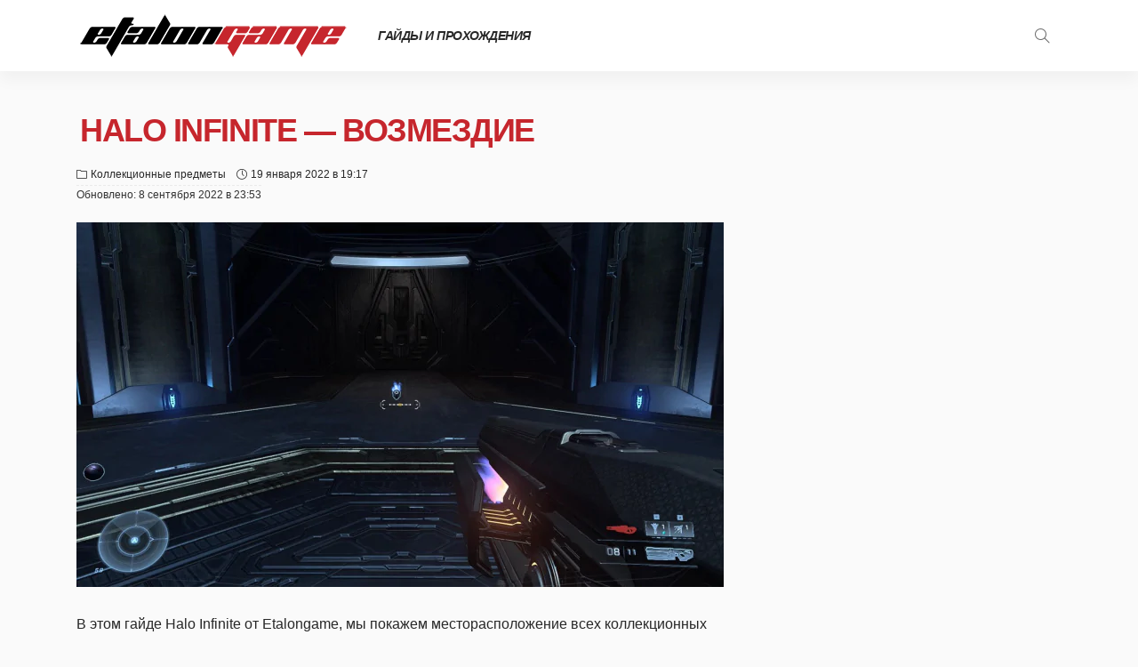

--- FILE ---
content_type: text/html; charset=UTF-8
request_url: https://etalongame.com/halo-infinite-6-vozmezdie-vse-kollekcionnye-predmety/
body_size: 56052
content:
<!DOCTYPE html>
<html dir="ltr" lang="ru-RU">
<head><meta charset="UTF-8"/><script>if(navigator.userAgent.match(/MSIE|Internet Explorer/i)||navigator.userAgent.match(/Trident\/7\..*?rv:11/i)){var href=document.location.href;if(!href.match(/[?&]nowprocket/)){if(href.indexOf("?")==-1){if(href.indexOf("#")==-1){document.location.href=href+"?nowprocket=1"}else{document.location.href=href.replace("#","?nowprocket=1#")}}else{if(href.indexOf("#")==-1){document.location.href=href+"&nowprocket=1"}else{document.location.href=href.replace("#","&nowprocket=1#")}}}}</script><script>class RocketLazyLoadScripts{constructor(){this.triggerEvents=["keydown","mousedown","mousemove","touchmove","touchstart","touchend","wheel"],this.userEventHandler=this._triggerListener.bind(this),this.touchStartHandler=this._onTouchStart.bind(this),this.touchMoveHandler=this._onTouchMove.bind(this),this.touchEndHandler=this._onTouchEnd.bind(this),this.clickHandler=this._onClick.bind(this),this.interceptedClicks=[],window.addEventListener("pageshow",(e=>{this.persisted=e.persisted})),window.addEventListener("DOMContentLoaded",(()=>{this._preconnect3rdParties()})),this.delayedScripts={normal:[],async:[],defer:[]},this.allJQueries=[]}_addUserInteractionListener(e){document.hidden?e._triggerListener():(this.triggerEvents.forEach((t=>window.addEventListener(t,e.userEventHandler,{passive:!0}))),window.addEventListener("touchstart",e.touchStartHandler,{passive:!0}),window.addEventListener("mousedown",e.touchStartHandler),document.addEventListener("visibilitychange",e.userEventHandler))}_removeUserInteractionListener(){this.triggerEvents.forEach((e=>window.removeEventListener(e,this.userEventHandler,{passive:!0}))),document.removeEventListener("visibilitychange",this.userEventHandler)}_onTouchStart(e){"HTML"!==e.target.tagName&&(window.addEventListener("touchend",this.touchEndHandler),window.addEventListener("mouseup",this.touchEndHandler),window.addEventListener("touchmove",this.touchMoveHandler,{passive:!0}),window.addEventListener("mousemove",this.touchMoveHandler),e.target.addEventListener("click",this.clickHandler),this._renameDOMAttribute(e.target,"onclick","rocket-onclick"))}_onTouchMove(e){window.removeEventListener("touchend",this.touchEndHandler),window.removeEventListener("mouseup",this.touchEndHandler),window.removeEventListener("touchmove",this.touchMoveHandler,{passive:!0}),window.removeEventListener("mousemove",this.touchMoveHandler),e.target.removeEventListener("click",this.clickHandler),this._renameDOMAttribute(e.target,"rocket-onclick","onclick")}_onTouchEnd(e){window.removeEventListener("touchend",this.touchEndHandler),window.removeEventListener("mouseup",this.touchEndHandler),window.removeEventListener("touchmove",this.touchMoveHandler,{passive:!0}),window.removeEventListener("mousemove",this.touchMoveHandler)}_onClick(e){e.target.removeEventListener("click",this.clickHandler),this._renameDOMAttribute(e.target,"rocket-onclick","onclick"),this.interceptedClicks.push(e),e.preventDefault(),e.stopPropagation(),e.stopImmediatePropagation()}_replayClicks(){window.removeEventListener("touchstart",this.touchStartHandler,{passive:!0}),window.removeEventListener("mousedown",this.touchStartHandler),this.interceptedClicks.forEach((e=>{e.target.dispatchEvent(new MouseEvent("click",{view:e.view,bubbles:!0,cancelable:!0}))}))}_renameDOMAttribute(e,t,n){e.hasAttribute&&e.hasAttribute(t)&&(event.target.setAttribute(n,event.target.getAttribute(t)),event.target.removeAttribute(t))}_triggerListener(){this._removeUserInteractionListener(this),"loading"===document.readyState?document.addEventListener("DOMContentLoaded",this._loadEverythingNow.bind(this)):this._loadEverythingNow()}_preconnect3rdParties(){let e=[];document.querySelectorAll("script[type=rocketlazyloadscript]").forEach((t=>{if(t.hasAttribute("src")){const n=new URL(t.src).origin;n!==location.origin&&e.push({src:n,crossOrigin:t.crossOrigin||"module"===t.getAttribute("data-rocket-type")})}})),e=[...new Map(e.map((e=>[JSON.stringify(e),e]))).values()],this._batchInjectResourceHints(e,"preconnect")}async _loadEverythingNow(){this.lastBreath=Date.now(),this._delayEventListeners(),this._delayJQueryReady(this),this._handleDocumentWrite(),this._registerAllDelayedScripts(),this._preloadAllScripts(),await this._loadScriptsFromList(this.delayedScripts.normal),await this._loadScriptsFromList(this.delayedScripts.defer),await this._loadScriptsFromList(this.delayedScripts.async);try{await this._triggerDOMContentLoaded(),await this._triggerWindowLoad()}catch(e){}window.dispatchEvent(new Event("rocket-allScriptsLoaded")),this._replayClicks()}_registerAllDelayedScripts(){document.querySelectorAll("script[type=rocketlazyloadscript]").forEach((e=>{e.hasAttribute("src")?e.hasAttribute("async")&&!1!==e.async?this.delayedScripts.async.push(e):e.hasAttribute("defer")&&!1!==e.defer||"module"===e.getAttribute("data-rocket-type")?this.delayedScripts.defer.push(e):this.delayedScripts.normal.push(e):this.delayedScripts.normal.push(e)}))}async _transformScript(e){return await this._littleBreath(),new Promise((t=>{const n=document.createElement("script");[...e.attributes].forEach((e=>{let t=e.nodeName;"type"!==t&&("data-rocket-type"===t&&(t="type"),n.setAttribute(t,e.nodeValue))})),e.hasAttribute("src")?(n.addEventListener("load",t),n.addEventListener("error",t)):(n.text=e.text,t());try{e.parentNode.replaceChild(n,e)}catch(e){t()}}))}async _loadScriptsFromList(e){const t=e.shift();return t?(await this._transformScript(t),this._loadScriptsFromList(e)):Promise.resolve()}_preloadAllScripts(){this._batchInjectResourceHints([...this.delayedScripts.normal,...this.delayedScripts.defer,...this.delayedScripts.async],"preload")}_batchInjectResourceHints(e,t){var n=document.createDocumentFragment();e.forEach((e=>{if(e.src){const i=document.createElement("link");i.href=e.src,i.rel=t,"preconnect"!==t&&(i.as="script"),e.getAttribute&&"module"===e.getAttribute("data-rocket-type")&&(i.crossOrigin=!0),e.crossOrigin&&(i.crossOrigin=e.crossOrigin),n.appendChild(i)}})),document.head.appendChild(n)}_delayEventListeners(){let e={};function t(t,n){!function(t){function n(n){return e[t].eventsToRewrite.indexOf(n)>=0?"rocket-"+n:n}e[t]||(e[t]={originalFunctions:{add:t.addEventListener,remove:t.removeEventListener},eventsToRewrite:[]},t.addEventListener=function(){arguments[0]=n(arguments[0]),e[t].originalFunctions.add.apply(t,arguments)},t.removeEventListener=function(){arguments[0]=n(arguments[0]),e[t].originalFunctions.remove.apply(t,arguments)})}(t),e[t].eventsToRewrite.push(n)}function n(e,t){let n=e[t];Object.defineProperty(e,t,{get:()=>n||function(){},set(i){e["rocket"+t]=n=i}})}t(document,"DOMContentLoaded"),t(window,"DOMContentLoaded"),t(window,"load"),t(window,"pageshow"),t(document,"readystatechange"),n(document,"onreadystatechange"),n(window,"onload"),n(window,"onpageshow")}_delayJQueryReady(e){let t=window.jQuery;Object.defineProperty(window,"jQuery",{get:()=>t,set(n){if(n&&n.fn&&!e.allJQueries.includes(n)){n.fn.ready=n.fn.init.prototype.ready=function(t){e.domReadyFired?t.bind(document)(n):document.addEventListener("rocket-DOMContentLoaded",(()=>t.bind(document)(n)))};const t=n.fn.on;n.fn.on=n.fn.init.prototype.on=function(){if(this[0]===window){function e(e){return e.split(" ").map((e=>"load"===e||0===e.indexOf("load.")?"rocket-jquery-load":e)).join(" ")}"string"==typeof arguments[0]||arguments[0]instanceof String?arguments[0]=e(arguments[0]):"object"==typeof arguments[0]&&Object.keys(arguments[0]).forEach((t=>{delete Object.assign(arguments[0],{[e(t)]:arguments[0][t]})[t]}))}return t.apply(this,arguments),this},e.allJQueries.push(n)}t=n}})}async _triggerDOMContentLoaded(){this.domReadyFired=!0,await this._littleBreath(),document.dispatchEvent(new Event("rocket-DOMContentLoaded")),await this._littleBreath(),window.dispatchEvent(new Event("rocket-DOMContentLoaded")),await this._littleBreath(),document.dispatchEvent(new Event("rocket-readystatechange")),await this._littleBreath(),document.rocketonreadystatechange&&document.rocketonreadystatechange()}async _triggerWindowLoad(){await this._littleBreath(),window.dispatchEvent(new Event("rocket-load")),await this._littleBreath(),window.rocketonload&&window.rocketonload(),await this._littleBreath(),this.allJQueries.forEach((e=>e(window).trigger("rocket-jquery-load"))),await this._littleBreath();const e=new Event("rocket-pageshow");e.persisted=this.persisted,window.dispatchEvent(e),await this._littleBreath(),window.rocketonpageshow&&window.rocketonpageshow({persisted:this.persisted})}_handleDocumentWrite(){const e=new Map;document.write=document.writeln=function(t){const n=document.currentScript,i=document.createRange(),r=n.parentElement;let o=e.get(n);void 0===o&&(o=n.nextSibling,e.set(n,o));const s=document.createDocumentFragment();i.setStart(s,0),s.appendChild(i.createContextualFragment(t)),r.insertBefore(s,o)}}async _littleBreath(){Date.now()-this.lastBreath>45&&(await this._requestAnimFrame(),this.lastBreath=Date.now())}async _requestAnimFrame(){return document.hidden?new Promise((e=>setTimeout(e))):new Promise((e=>requestAnimationFrame(e)))}static run(){const e=new RocketLazyLoadScripts;e._addUserInteractionListener(e)}}RocketLazyLoadScripts.run();</script>
	
	<meta http-equiv="X-UA-Compatible" content="IE=edge">
	<meta name="viewport" content="width=device-width, initial-scale=1.0">
	<meta name="yandex-verification" content="4c217ae562b514fb" />
	<link rel="profile" href="https://gmpg.org/xfn/11"/>
	<link rel="pingback" href="https://etalongame.com/xmlrpc.php"/>
   

	<title>Halo Infinite — Возмездие | EtalonGame</title><link rel="preload" as="style" href="https://fonts.googleapis.com/css?family=Lato%3A400&#038;display=swap" /><link rel="stylesheet" href="https://fonts.googleapis.com/css?family=Lato%3A400&#038;display=swap" media="print" onload="this.media='all'" /><noscript><link rel="stylesheet" href="https://fonts.googleapis.com/css?family=Lato%3A400&#038;display=swap" /></noscript>
<script type="rocketlazyloadscript" data-rocket-type="application/javascript">var newsmax_ruby_ajax_url = "https://etalongame.com/wp-admin/admin-ajax.php"</script>	<style>img:is([sizes="auto" i], [sizes^="auto," i]) { contain-intrinsic-size: 3000px 1500px }</style>
	
		<!-- All in One SEO 4.1.10 -->
		<meta name="description" content="В этом гайде Halo Infinite от Etalongame, мы покажем месторасположение всех коллекционных предметов в задании &quot;Возмездие&quot;, которые относятся к коллекционным предметам...." />
		<meta name="robots" content="max-snippet:-1, max-image-preview:large, max-video-preview:-1" />
		<link rel="preconnect" href="https://fonts.gstatic.com" crossorigin><noscript></noscript><link rel="canonical" href="https://etalongame.com/halo-infinite-6-vozmezdie-vse-kollekcionnye-predmety/" />
		<meta name="google" content="nositelinkssearchbox" />
		<!-- All in One SEO -->

<link rel='dns-prefetch' href='//fonts.googleapis.com' />
<link rel='dns-prefetch' href='//tpc.googlesyndication.com' />
<link rel='dns-prefetch' href='//ajax.googleapis.com' />
<link rel='dns-prefetch' href='//cm.g.doubleclick.net' />
<link rel='dns-prefetch' href='//googleads.g.doubleclick.net' />
<link rel='dns-prefetch' href='//securepubads.g.doubleclick.net' />
<link rel='dns-prefetch' href='//www.googletagservices.com' />
<link rel='dns-prefetch' href='//www.google-analytics.com' />
<link rel='dns-prefetch' href='//www.google.com' />
<link rel='dns-prefetch' href='//adservice.google.ru' />
<link rel='dns-prefetch' href='//adservice.google.com' />
<link rel='dns-prefetch' href='//pagead2.googlesyndication.com' />
<link rel='dns-prefetch' href='//ads.adfox.ru' />
<link rel='dns-prefetch' href='//yandex.ru' />
<link rel='dns-prefetch' href='//mc.webvisor.org' />
<link rel='dns-prefetch' href='//counter.yadro.ru' />
<link rel='dns-prefetch' href='//cdn.jsdelivr.net' />
<link rel='dns-prefetch' href='//mc.yandex.ru' />
<link rel='dns-prefetch' href='//bidder.criteo.com' />
<link rel='dns-prefetch' href='//gum.criteo.com' />
<link rel='dns-prefetch' href='//static.criteo.net' />
<link rel='dns-prefetch' href='//ad.mail.ru' />
<link rel='dns-prefetch' href='//youtube.com' />
<link rel='dns-prefetch' href='//ads.betweendigital.com' />
<link href='https://fonts.gstatic.com' crossorigin rel='preconnect' />
<link data-minify="1" rel='stylesheet'  href='https://etalongame.com/wp-content/cache/min/1/wp-content/plugins/newsmax-core/assets/style.css?ver=1761921190' media='all' />
<style id='wp-emoji-styles-inline-css'>

	img.wp-smiley, img.emoji {
		display: inline !important;
		border: none !important;
		box-shadow: none !important;
		height: 1em !important;
		width: 1em !important;
		margin: 0 0.07em !important;
		vertical-align: -0.1em !important;
		background: none !important;
		padding: 0 !important;
	}
</style>
<style id='classic-theme-styles-inline-css'>
/*! This file is auto-generated */
.wp-block-button__link{color:#fff;background-color:#32373c;border-radius:9999px;box-shadow:none;text-decoration:none;padding:calc(.667em + 2px) calc(1.333em + 2px);font-size:1.125em}.wp-block-file__button{background:#32373c;color:#fff;text-decoration:none}
</style>
<style id='global-styles-inline-css'>
:root{--wp--preset--aspect-ratio--square: 1;--wp--preset--aspect-ratio--4-3: 4/3;--wp--preset--aspect-ratio--3-4: 3/4;--wp--preset--aspect-ratio--3-2: 3/2;--wp--preset--aspect-ratio--2-3: 2/3;--wp--preset--aspect-ratio--16-9: 16/9;--wp--preset--aspect-ratio--9-16: 9/16;--wp--preset--color--black: #000000;--wp--preset--color--cyan-bluish-gray: #abb8c3;--wp--preset--color--white: #ffffff;--wp--preset--color--pale-pink: #f78da7;--wp--preset--color--vivid-red: #cf2e2e;--wp--preset--color--luminous-vivid-orange: #ff6900;--wp--preset--color--luminous-vivid-amber: #fcb900;--wp--preset--color--light-green-cyan: #7bdcb5;--wp--preset--color--vivid-green-cyan: #00d084;--wp--preset--color--pale-cyan-blue: #8ed1fc;--wp--preset--color--vivid-cyan-blue: #0693e3;--wp--preset--color--vivid-purple: #9b51e0;--wp--preset--gradient--vivid-cyan-blue-to-vivid-purple: linear-gradient(135deg,rgba(6,147,227,1) 0%,rgb(155,81,224) 100%);--wp--preset--gradient--light-green-cyan-to-vivid-green-cyan: linear-gradient(135deg,rgb(122,220,180) 0%,rgb(0,208,130) 100%);--wp--preset--gradient--luminous-vivid-amber-to-luminous-vivid-orange: linear-gradient(135deg,rgba(252,185,0,1) 0%,rgba(255,105,0,1) 100%);--wp--preset--gradient--luminous-vivid-orange-to-vivid-red: linear-gradient(135deg,rgba(255,105,0,1) 0%,rgb(207,46,46) 100%);--wp--preset--gradient--very-light-gray-to-cyan-bluish-gray: linear-gradient(135deg,rgb(238,238,238) 0%,rgb(169,184,195) 100%);--wp--preset--gradient--cool-to-warm-spectrum: linear-gradient(135deg,rgb(74,234,220) 0%,rgb(151,120,209) 20%,rgb(207,42,186) 40%,rgb(238,44,130) 60%,rgb(251,105,98) 80%,rgb(254,248,76) 100%);--wp--preset--gradient--blush-light-purple: linear-gradient(135deg,rgb(255,206,236) 0%,rgb(152,150,240) 100%);--wp--preset--gradient--blush-bordeaux: linear-gradient(135deg,rgb(254,205,165) 0%,rgb(254,45,45) 50%,rgb(107,0,62) 100%);--wp--preset--gradient--luminous-dusk: linear-gradient(135deg,rgb(255,203,112) 0%,rgb(199,81,192) 50%,rgb(65,88,208) 100%);--wp--preset--gradient--pale-ocean: linear-gradient(135deg,rgb(255,245,203) 0%,rgb(182,227,212) 50%,rgb(51,167,181) 100%);--wp--preset--gradient--electric-grass: linear-gradient(135deg,rgb(202,248,128) 0%,rgb(113,206,126) 100%);--wp--preset--gradient--midnight: linear-gradient(135deg,rgb(2,3,129) 0%,rgb(40,116,252) 100%);--wp--preset--font-size--small: 13px;--wp--preset--font-size--medium: 20px;--wp--preset--font-size--large: 36px;--wp--preset--font-size--x-large: 42px;--wp--preset--spacing--20: 0.44rem;--wp--preset--spacing--30: 0.67rem;--wp--preset--spacing--40: 1rem;--wp--preset--spacing--50: 1.5rem;--wp--preset--spacing--60: 2.25rem;--wp--preset--spacing--70: 3.38rem;--wp--preset--spacing--80: 5.06rem;--wp--preset--shadow--natural: 6px 6px 9px rgba(0, 0, 0, 0.2);--wp--preset--shadow--deep: 12px 12px 50px rgba(0, 0, 0, 0.4);--wp--preset--shadow--sharp: 6px 6px 0px rgba(0, 0, 0, 0.2);--wp--preset--shadow--outlined: 6px 6px 0px -3px rgba(255, 255, 255, 1), 6px 6px rgba(0, 0, 0, 1);--wp--preset--shadow--crisp: 6px 6px 0px rgba(0, 0, 0, 1);}:where(.is-layout-flex){gap: 0.5em;}:where(.is-layout-grid){gap: 0.5em;}body .is-layout-flex{display: flex;}.is-layout-flex{flex-wrap: wrap;align-items: center;}.is-layout-flex > :is(*, div){margin: 0;}body .is-layout-grid{display: grid;}.is-layout-grid > :is(*, div){margin: 0;}:where(.wp-block-columns.is-layout-flex){gap: 2em;}:where(.wp-block-columns.is-layout-grid){gap: 2em;}:where(.wp-block-post-template.is-layout-flex){gap: 1.25em;}:where(.wp-block-post-template.is-layout-grid){gap: 1.25em;}.has-black-color{color: var(--wp--preset--color--black) !important;}.has-cyan-bluish-gray-color{color: var(--wp--preset--color--cyan-bluish-gray) !important;}.has-white-color{color: var(--wp--preset--color--white) !important;}.has-pale-pink-color{color: var(--wp--preset--color--pale-pink) !important;}.has-vivid-red-color{color: var(--wp--preset--color--vivid-red) !important;}.has-luminous-vivid-orange-color{color: var(--wp--preset--color--luminous-vivid-orange) !important;}.has-luminous-vivid-amber-color{color: var(--wp--preset--color--luminous-vivid-amber) !important;}.has-light-green-cyan-color{color: var(--wp--preset--color--light-green-cyan) !important;}.has-vivid-green-cyan-color{color: var(--wp--preset--color--vivid-green-cyan) !important;}.has-pale-cyan-blue-color{color: var(--wp--preset--color--pale-cyan-blue) !important;}.has-vivid-cyan-blue-color{color: var(--wp--preset--color--vivid-cyan-blue) !important;}.has-vivid-purple-color{color: var(--wp--preset--color--vivid-purple) !important;}.has-black-background-color{background-color: var(--wp--preset--color--black) !important;}.has-cyan-bluish-gray-background-color{background-color: var(--wp--preset--color--cyan-bluish-gray) !important;}.has-white-background-color{background-color: var(--wp--preset--color--white) !important;}.has-pale-pink-background-color{background-color: var(--wp--preset--color--pale-pink) !important;}.has-vivid-red-background-color{background-color: var(--wp--preset--color--vivid-red) !important;}.has-luminous-vivid-orange-background-color{background-color: var(--wp--preset--color--luminous-vivid-orange) !important;}.has-luminous-vivid-amber-background-color{background-color: var(--wp--preset--color--luminous-vivid-amber) !important;}.has-light-green-cyan-background-color{background-color: var(--wp--preset--color--light-green-cyan) !important;}.has-vivid-green-cyan-background-color{background-color: var(--wp--preset--color--vivid-green-cyan) !important;}.has-pale-cyan-blue-background-color{background-color: var(--wp--preset--color--pale-cyan-blue) !important;}.has-vivid-cyan-blue-background-color{background-color: var(--wp--preset--color--vivid-cyan-blue) !important;}.has-vivid-purple-background-color{background-color: var(--wp--preset--color--vivid-purple) !important;}.has-black-border-color{border-color: var(--wp--preset--color--black) !important;}.has-cyan-bluish-gray-border-color{border-color: var(--wp--preset--color--cyan-bluish-gray) !important;}.has-white-border-color{border-color: var(--wp--preset--color--white) !important;}.has-pale-pink-border-color{border-color: var(--wp--preset--color--pale-pink) !important;}.has-vivid-red-border-color{border-color: var(--wp--preset--color--vivid-red) !important;}.has-luminous-vivid-orange-border-color{border-color: var(--wp--preset--color--luminous-vivid-orange) !important;}.has-luminous-vivid-amber-border-color{border-color: var(--wp--preset--color--luminous-vivid-amber) !important;}.has-light-green-cyan-border-color{border-color: var(--wp--preset--color--light-green-cyan) !important;}.has-vivid-green-cyan-border-color{border-color: var(--wp--preset--color--vivid-green-cyan) !important;}.has-pale-cyan-blue-border-color{border-color: var(--wp--preset--color--pale-cyan-blue) !important;}.has-vivid-cyan-blue-border-color{border-color: var(--wp--preset--color--vivid-cyan-blue) !important;}.has-vivid-purple-border-color{border-color: var(--wp--preset--color--vivid-purple) !important;}.has-vivid-cyan-blue-to-vivid-purple-gradient-background{background: var(--wp--preset--gradient--vivid-cyan-blue-to-vivid-purple) !important;}.has-light-green-cyan-to-vivid-green-cyan-gradient-background{background: var(--wp--preset--gradient--light-green-cyan-to-vivid-green-cyan) !important;}.has-luminous-vivid-amber-to-luminous-vivid-orange-gradient-background{background: var(--wp--preset--gradient--luminous-vivid-amber-to-luminous-vivid-orange) !important;}.has-luminous-vivid-orange-to-vivid-red-gradient-background{background: var(--wp--preset--gradient--luminous-vivid-orange-to-vivid-red) !important;}.has-very-light-gray-to-cyan-bluish-gray-gradient-background{background: var(--wp--preset--gradient--very-light-gray-to-cyan-bluish-gray) !important;}.has-cool-to-warm-spectrum-gradient-background{background: var(--wp--preset--gradient--cool-to-warm-spectrum) !important;}.has-blush-light-purple-gradient-background{background: var(--wp--preset--gradient--blush-light-purple) !important;}.has-blush-bordeaux-gradient-background{background: var(--wp--preset--gradient--blush-bordeaux) !important;}.has-luminous-dusk-gradient-background{background: var(--wp--preset--gradient--luminous-dusk) !important;}.has-pale-ocean-gradient-background{background: var(--wp--preset--gradient--pale-ocean) !important;}.has-electric-grass-gradient-background{background: var(--wp--preset--gradient--electric-grass) !important;}.has-midnight-gradient-background{background: var(--wp--preset--gradient--midnight) !important;}.has-small-font-size{font-size: var(--wp--preset--font-size--small) !important;}.has-medium-font-size{font-size: var(--wp--preset--font-size--medium) !important;}.has-large-font-size{font-size: var(--wp--preset--font-size--large) !important;}.has-x-large-font-size{font-size: var(--wp--preset--font-size--x-large) !important;}
:where(.wp-block-post-template.is-layout-flex){gap: 1.25em;}:where(.wp-block-post-template.is-layout-grid){gap: 1.25em;}
:where(.wp-block-columns.is-layout-flex){gap: 2em;}:where(.wp-block-columns.is-layout-grid){gap: 2em;}
:root :where(.wp-block-pullquote){font-size: 1.5em;line-height: 1.6;}
</style>

<link data-minify="1" rel='stylesheet'  href='https://etalongame.com/wp-content/cache/min/1/wp-content/themes/newsmax/assets/external/bootstrap.css?ver=1761921190' media='all' />
<link data-minify="1" rel='stylesheet'  href='https://etalongame.com/wp-content/cache/min/1/wp-content/themes/newsmax/assets/external/font-awesome.css?ver=1761921191' media='all' />
<link data-minify="1" rel='stylesheet'  href='https://etalongame.com/wp-content/cache/min/1/wp-content/themes/newsmax/assets/external/simple-line-icons.css?ver=1761921191' media='all' />
<link data-minify="1" rel='stylesheet'  href='https://etalongame.com/wp-content/cache/min/1/wp-content/themes/newsmax/assets/css/miscellaneous.css?ver=1761921191' media='all' />
<link data-minify="1" rel='stylesheet'  href='https://etalongame.com/wp-content/cache/min/1/wp-content/themes/newsmax/assets/css/main.css?ver=1761921191' media='all' />
<link data-minify="1" rel='stylesheet'  href='https://etalongame.com/wp-content/cache/min/1/wp-content/themes/newsmax/assets/css/responsive.css?ver=1761921191' media='all' />
<link data-minify="1" rel='stylesheet'  href='https://etalongame.com/wp-content/cache/min/1/wp-content/themes/newsmax-child/style.css?ver=1761921191' media='all' />
<style id='newsmax-ruby-style-inline-css'>
#newsmax_ruby_navbar_widget_button-_multiwidget .widget-btn {}#newsmax_ruby_navbar_widget_button-_multiwidget .widget-btn:hover {}
input[type="button"]:hover, button:hover, .ruby-error p, .category-header-outer .archive-header,.main-menu-inner > li > a:hover, .main-menu-inner > li > a:focus, .mega-col-menu.sub-menu .mega-col-menu-inner a:hover,.mega-col-menu.sub-menu .mega-col-menu-inner .current-menu-item > a, .no-menu a, .small-menu-wrap .sub-menu li > a:hover, .main-menu-inner > li.current_page_item > a,.off-canvas-nav-wrap a:hover, .off-canvas-nav-wrap .sub-menu a:hover, .breaking-news-title .mobile-headline, .breadcrumb-inner a:hover, .breadcrumb-inner a:focus, .post-meta-info a:hover,.box-author-total-post, .title-nothing > *, .single .single-title.post-title, .share-total-number, .view-total-number, .sb-widget-instagram .instagram-bottom-text:hover,.box-author-title a, .box-author-desc a, .box-author-viewmore > a, .entry blockquote:before, .comments-area .comment-reply-title, .comments-area .logged-in-as a:hover,.comment-title h3, .comment-author.vcard .fn a:hover, .comments-area .comment-awaiting-moderation,.widget li a:hover, .instagram-bottom-text a:hover, .twitter-content.post-excerpt a, .entry cite,.entry-content .wp-block-archives a:hover, .entry-content .wp-block-categories a:hover{ color: #c6262d;}input[type="submit"], button, .ruby-slider-popup-nav, li.is-current-sub,.main-menu-inner .sub-menu .current-menu-item > a, .sub-menu > li > a:hover,.small-menu-outer:hover .icon-toggle, .small-menu-outer:hover .icon-toggle:before,.small-menu-outer:hover .icon-toggle:after, .cat-info-el:before, .ajax-nextprev.ajax-pagination a:hover,.is-light-text .ajax-nextprev.ajax-pagination a:hover, .ruby-block-wrap .ajax-loadmore-link:hover, .popup-thumbnail-slider-outer .ruby-slider-nav:hover,.ruby-slider-nav:hover, a.page-numbers:hover, a.page-numbers:focus, .page-numbers.current, .is-logo-text h1:after,.is-logo-text .logo-title:after, .pagination-next-prev a:hover, .pagination-next-prev a:focus, .blog-loadmore-link:hover,.ajax-related-video a:hover, .single-post-box-related-video.is-light-text .block-title h3:before, .single-post-box-related .ajax-loadmore-link:hover,input[type="button"].ninja-forms-field, .entry input[type="submit"], .single-page-links .current .page-numbers, .single-page-links a:hover .page-numbers,.box-comment-btn-wrap:hover, .reply a.comment-reply-link:hover, .reply a.comment-reply-link:focus,.comments-area a.comment-edit-link:hover, .comments-area #cancel-comment-reply-link:hover, .widget-btn:hover, .header-style-5 .widget-btn.fw-widget-instagram .instagram-bottom-text:hover, .is-cat-style-2 .cat-info-el, .is-cat-style-3 .cat-info-el, .post-btn a:hover, .post-btn a:focus,.entry-content .wp-block-button .wp-block-button__link:hover, .entry-content .wp-block-button.is-style-outline .wp-block-button__link:hover { background-color: #c6262d;}.single-post-6 .single-post-overlay-header{ border-color: #c6262d;}.video-playlist-iframe-nav::-webkit-scrollbar-corner {background-color: #c6262d;}.video-playlist-iframe-nav::-webkit-scrollbar-thumb {background-color: #c6262d;}.widget_tag_cloud a:hover { background-color: #c6262d!important;}.topbar-wrap, .topbar-menu-inner .sub-menu{ background-color: #f2f2f2;}.topbar-wrap{ color: #282828;}.topbar-wrap a:hover{ opacity: 1; color: #aaaaaa;}.main-menu-inner > li > a:hover, .main-menu-inner > li > a:focus, .main-menu-inner > li.current_page_item > a,.mega-col-menu.sub-menu .mega-col-menu-inner a:hover,.small-menu-wrap .sub-menu li > a:hover{ color: #c6262d;}.sub-menu > li > a:hover, li.is-current-sub, .small-menu-outer:hover .icon-toggle,.small-menu-outer:hover .icon-toggle:before, .small-menu-outer:hover .icon-toggle:after{ background-color: #c6262d;}.main-menu-inner .sub-menu, .small-menu-wrap{color :#282828;}.sub-menu > li > a:hover, li.is-current-sub{ background-color: rgba(255,255,255,.1); color :#c6262d;}.small-menu-wrap .sub-menu li > a:hover,.mega-col-menu.sub-menu .mega-col-menu-inner a:hover,.small-menu-wrap .sub-menu li > a:hover{color :#c6262d;}.small-menu-inner > li > a, .breadcrumb-wrap, .widget-btn { font-family: Arial, Helvetica, sans-serif;}.small-menu-inner > li > a, .widget-btn { font-weight: 700;}.small-menu-inner {font-size:14px}.small-menu-inner .sub-menu { font-family: Arial, Helvetica, sans-serif;}.small-menu-inner .sub-menu a { font-size: 14px;}.logo-inner img {max-height: 48px;}.breadcrumb-wrap { font-size: 13px;}.footer-copyright-wrap .copyright-text, .footer-copyright-wrap .footer-menu-inner { color:#ffffff;}.footer-copyright-wrap { background-color: #282828;}.footer-copyright-wrap .copyright-text, .footer-copyright-wrap .footer-menu-inner{font-size:12px;}.post-review-icon, .post-review-score, .score-bar, .review-box-wrap .post-review-info { background-color: #76a4f3;}.review-el .review-info-score { color: #76a4f3;}body { background-color : #fafafa;background-repeat : no-repeat;background-size : cover;background-attachment : fixed;background-position : left top;}.footer-inner { background-color : #242424;background-repeat : no-repeat;background-size : cover;background-attachment : fixed;background-position : center center;}.banner-wrap { background-color : #ffffff;background-repeat : no-repeat;background-size : cover;background-attachment : fixed;background-position : center center;}body, p {font-family:Verdana, Geneva, sans-serif,Arial, Helvetica, sans-serif;font-weight:400;font-size:16px;line-height:24px;}.main-menu-inner > li > a {font-family:Arial, Helvetica, sans-serif,Arial, Helvetica, sans-serif;font-weight:700;font-style:italic;text-transform:uppercase;font-size:14px;letter-spacing:-0.5px;}.navbar-wrap .is-sub-default {font-family:Arial, Helvetica, sans-serif,Arial, Helvetica, sans-serif;text-transform:none;font-size:14px;}.topbar-wrap {font-family:Arial, Helvetica, sans-serif;font-weight:400;text-transform:uppercase;}.off-canvas-nav-wrap .sub-menu a {font-family:Arial, Helvetica, sans-serif;font-weight:400;text-transform:uppercase;}.logo-wrap.is-logo-text .logo-title, .off-canvas-logo-wrap.is-logo-text .logo-text {font-family:Verdana, Geneva, sans-serif;font-weight:700;}.site-tagline {font-family:Verdana, Geneva, sans-serif;font-weight:400;font-size:16px;}.logo-mobile-wrap .logo-text {font-family:Verdana, Geneva, sans-serif;text-transform:uppercase;}.block-header-wrap, .is-block-header-style-5 .block-header-wrap {font-family:Verdana, Geneva, sans-serif;font-weight:400;font-style:italic;text-transform:uppercase;font-size:20px;}.widget-title, .is-block-header-style-5 .widget-title.block-title {font-family:Verdana, Geneva, sans-serif;font-weight:400;font-style:italic;text-transform:uppercase;font-size:16px;}h1 {font-family:Verdana, Geneva, sans-serif,Arial, Helvetica, sans-serif;font-weight:700;text-transform:uppercase;font-size:26px;line-height:30px;}h2 {font-family:Verdana, Geneva, sans-serif,Arial, Helvetica, sans-serif;font-weight:700;text-transform:uppercase;font-size:24px;line-height:26px;}h3 {font-family:Verdana, Geneva, sans-serif,Arial, Helvetica, sans-serif;font-weight:700;text-transform:uppercase;font-size:20px;line-height:24px;}h4 {font-family:Verdana, Geneva, sans-serif,Arial, Helvetica, sans-serif;font-weight:700;text-transform:uppercase;font-size:16px;line-height:20px;}h5 {font-family:Verdana, Geneva, sans-serif,Arial, Helvetica, sans-serif;text-transform:uppercase;font-size:16px;line-height:18px;}h6 {font-family:Verdana, Geneva, sans-serif,Arial, Helvetica, sans-serif;text-transform:uppercase;font-size:16px;line-height:18px;}.post-cat-info {font-family:Verdana, Geneva, sans-serif,Arial, Helvetica, sans-serif;font-weight:400;text-transform:initial;font-size:12px;}.post-meta-info {font-family:Verdana, Geneva, sans-serif,Arial, Helvetica, sans-serif;font-weight:400;text-transform:initial;font-size:12px;color:#aaaaaa;}.post-btn a {font-family:Verdana, Geneva, sans-serif,Arial, Helvetica, sans-serif;font-weight:400;text-transform:uppercase;font-size:12px;}.post-title.is-size-0 {font-family:Verdana, Geneva, sans-serif,Arial, Helvetica, sans-serif;font-weight:700;text-transform:uppercase;font-size:36px;line-height:38px;}.post-title.is-size-1 {font-family:Verdana, Geneva, sans-serif,Arial, Helvetica, sans-serif;font-weight:700;text-transform:none;font-size:28px;line-height:30px;}.post-title.is-size-2 {font-family:Verdana, Geneva, sans-serif,Arial, Helvetica, sans-serif;font-weight:700;text-transform:none;font-size:24px;line-height:26px;}.post-title.is-size-3 {font-family:Verdana, Geneva, sans-serif,Arial, Helvetica, sans-serif;font-weight:400;text-transform:none;font-size:16px;line-height:22px;color:#333333;}.post-title.is-size-4 {font-family:Verdana, Geneva, sans-serif,Arial, Helvetica, sans-serif;font-weight:700;text-transform:none;font-size:14px;line-height:18px;}@media only screen and (min-width: 992px) and (max-width: 1199px) {body .post-title.is-size-0 {}body .post-title.is-size-1 {}body .post-title.is-size-2 {}body .post-title.is-size-3 {}body .post-title.is-size-4 {}}@media only screen and (max-width: 991px) {body .post-title.is-size-0 {}body .post-title.is-size-1 {}body .post-title.is-size-2 {}body .post-title.is-size-3 {}body .post-title.is-size-4 {}}@media only screen and (max-width: 767px) {body .post-title.is-size-0 {}body .post-title.is-size-1 {}body .post-title.is-size-2 {}body .post-title.is-size-3 {}body .post-title.is-size-4, .post-list-2 .post-title a, .post-list-3 .post-title a {}}@media only screen and (max-width: 767px) {body, p {}.post-excerpt p {}.entry h1 {font-size: 26px !important;line-height: 30px !important;}.entry h2 {font-size: 22px !important;line-height: 24px !important;}.entry h3 {font-size: 18px !important;line-height: 20px !important;}.entry h4 {font-size: 16px !important;line-height: 18px !important;}.entry h5 {font-size: 16px !important;line-height: 18px !important;}.entry h6 {font-size: 16px !important;line-height: 18px !important;}}.entry a:not(button), .widget_rss a:hover {color :#c6262d;}.archive.category-1587 .category-header-outer .archive-header,.is-cat-style-5 .post-cat-info.is-relative .cat-info-el.cat-info-id-1587{ color: #8e3a89;}.cat-info-el.cat-info-id-1587:before,.is-cat-style-2 .cat-info-el.cat-info-id-1587,.is-cat-style-3 .cat-info-el.cat-info-id-1587{ background-color: #8e3a89;}.is-cat-style-6 .cat-info-el.cat-info-id-1587{ border-color: #8e3a89;}.archive.category-1620 .category-header-outer .archive-header,.is-cat-style-5 .post-cat-info.is-relative .cat-info-el.cat-info-id-1620{ color: #00b4fb;}.cat-info-el.cat-info-id-1620:before,.is-cat-style-2 .cat-info-el.cat-info-id-1620,.is-cat-style-3 .cat-info-el.cat-info-id-1620{ background-color: #00b4fb;}.is-cat-style-6 .cat-info-el.cat-info-id-1620{ border-color: #00b4fb;}.archive.category-63 .category-header-outer .archive-header,.is-cat-style-5 .post-cat-info.is-relative .cat-info-el.cat-info-id-63{ color: #8F23AA;}.cat-info-el.cat-info-id-63:before,.is-cat-style-2 .cat-info-el.cat-info-id-63,.is-cat-style-3 .cat-info-el.cat-info-id-63{ background-color: #8F23AA;}.is-cat-style-6 .cat-info-el.cat-info-id-63{ border-color: #8F23AA;}.archive.category-1738 .category-header-outer .archive-header,.is-cat-style-5 .post-cat-info.is-relative .cat-info-el.cat-info-id-1738{ color: #7ea047;}.cat-info-el.cat-info-id-1738:before,.is-cat-style-2 .cat-info-el.cat-info-id-1738,.is-cat-style-3 .cat-info-el.cat-info-id-1738{ background-color: #7ea047;}.is-cat-style-6 .cat-info-el.cat-info-id-1738{ border-color: #7ea047;}.archive.category-265 .category-header-outer .archive-header,.is-cat-style-5 .post-cat-info.is-relative .cat-info-el.cat-info-id-265{ color: #ff7267;}.cat-info-el.cat-info-id-265:before,.is-cat-style-2 .cat-info-el.cat-info-id-265,.is-cat-style-3 .cat-info-el.cat-info-id-265{ background-color: #ff7267;}.is-cat-style-6 .cat-info-el.cat-info-id-265{ border-color: #ff7267;}.archive.category-75 .category-header-outer .archive-header,.is-cat-style-5 .post-cat-info.is-relative .cat-info-el.cat-info-id-75{ color: #5389a6;}.cat-info-el.cat-info-id-75:before,.is-cat-style-2 .cat-info-el.cat-info-id-75,.is-cat-style-3 .cat-info-el.cat-info-id-75{ background-color: #5389a6;}.is-cat-style-6 .cat-info-el.cat-info-id-75{ border-color: #5389a6;}.archive.category-1443 .category-header-outer .archive-header,.is-cat-style-5 .post-cat-info.is-relative .cat-info-el.cat-info-id-1443{ color: #866d5c;}.cat-info-el.cat-info-id-1443:before,.is-cat-style-2 .cat-info-el.cat-info-id-1443,.is-cat-style-3 .cat-info-el.cat-info-id-1443{ background-color: #866d5c;}.is-cat-style-6 .cat-info-el.cat-info-id-1443{ border-color: #866d5c;}.archive.category-1445 .category-header-outer .archive-header,.is-cat-style-5 .post-cat-info.is-relative .cat-info-el.cat-info-id-1445{ color: #414f47;}.cat-info-el.cat-info-id-1445:before,.is-cat-style-2 .cat-info-el.cat-info-id-1445,.is-cat-style-3 .cat-info-el.cat-info-id-1445{ background-color: #414f47;}.is-cat-style-6 .cat-info-el.cat-info-id-1445{ border-color: #414f47;}.archive.category-98 .category-header-outer .archive-header,.is-cat-style-5 .post-cat-info.is-relative .cat-info-el.cat-info-id-98{ color: #47aa23;}.cat-info-el.cat-info-id-98:before,.is-cat-style-2 .cat-info-el.cat-info-id-98,.is-cat-style-3 .cat-info-el.cat-info-id-98{ background-color: #47aa23;}.is-cat-style-6 .cat-info-el.cat-info-id-98{ border-color: #47aa23;}.post-meta-info-duration { font-family:Verdana, Geneva, sans-serif;}.widget_recent_entries li a, .recentcomments a, .wp-block-latest-posts a { font-family:Verdana, Geneva, sans-serif;}
</style>
<style id='rocket-lazyload-inline-css'>
.rll-youtube-player{position:relative;padding-bottom:56.23%;height:0;overflow:hidden;max-width:100%;}.rll-youtube-player:focus-within{outline: 2px solid currentColor;outline-offset: 5px;}.rll-youtube-player iframe{position:absolute;top:0;left:0;width:100%;height:100%;z-index:100;background:0 0}.rll-youtube-player img{bottom:0;display:block;left:0;margin:auto;max-width:100%;width:100%;position:absolute;right:0;top:0;border:none;height:auto;-webkit-transition:.4s all;-moz-transition:.4s all;transition:.4s all}.rll-youtube-player img:hover{-webkit-filter:brightness(75%)}.rll-youtube-player .play{height:100%;width:100%;left:0;top:0;position:absolute;background:url(https://etalongame.com/wp-content/plugins/wp-rocket/assets/img/youtube.png) no-repeat center;background-color: transparent !important;cursor:pointer;border:none;}
</style>
<link data-minify="1" rel='stylesheet'  href='https://etalongame.com/wp-content/cache/min/1/wp-content/plugins/wp-dtree-30/wp-dtree.css?ver=1761921191' media='all' />
<script type="rocketlazyloadscript" src="https://etalongame.com/wp-includes/js/jquery/jquery.min.js?ver=3.7.1" id="jquery-core-js" defer></script>
<script type="rocketlazyloadscript" src="https://etalongame.com/wp-includes/js/jquery/jquery-migrate.min.js?ver=3.4.1" id="jquery-migrate-js" defer></script>
<script type="rocketlazyloadscript" data-minify="1" src="https://etalongame.com/wp-content/cache/min/1/wp-content/themes/newsmax-child/assets/js/custom_script.js?ver=1761921190" id="custom-script-js" defer></script>
<!--[if lt IE 9]>
<script src="https://etalongame.com/wp-content/themes/newsmax/assets/external/html5shiv.min.js?ver=3.7.3" id="html5-js"></script>
<![endif]-->
<script id="dtree-js-extra">
var WPdTreeSettings = {"animate":"0","duration":"150","imgurl":"https:\/\/etalongame.com\/wp-content\/plugins\/wp-dtree-30\/"};
</script>
<script data-minify="1" src="https://etalongame.com/wp-content/cache/min/1/wp-content/plugins/wp-dtree-30/wp-dtree.js?ver=1761921190" id="dtree-js"></script>
<link rel="https://api.w.org/" href="https://etalongame.com/wp-json/" /><link rel="alternate" title="JSON" type="application/json" href="https://etalongame.com/wp-json/wp/v2/posts/57387" /><link rel="alternate" title="oEmbed (JSON)" type="application/json+oembed" href="https://etalongame.com/wp-json/oembed/1.0/embed?url=https%3A%2F%2Fetalongame.com%2Fhalo-infinite-6-vozmezdie-vse-kollekcionnye-predmety%2F" />
<link rel="alternate" title="oEmbed (XML)" type="text/xml+oembed" href="https://etalongame.com/wp-json/oembed/1.0/embed?url=https%3A%2F%2Fetalongame.com%2Fhalo-infinite-6-vozmezdie-vse-kollekcionnye-predmety%2F&#038;format=xml" />
<meta property="og:title" content="Halo Infinite &#8212; Возмездие"/><meta property="og:type" content="article"/><meta property="og:url" content="https://etalongame.com/halo-infinite-6-vozmezdie-vse-kollekcionnye-predmety/"/><meta property="og:site_name" content="EtalonGame"/><meta property="og:description" content="В этом гайде Halo Infinite от Etalongame, мы покажем месторасположение всех коллекционных предметов в задании &quot;Возмездие&quot;, которые относятся к коллекционным предметам. 2 аудиозаписи ККОН в области &quot;Возмездие&quot; #1 - Расплата"/><meta property="og:image" content="https://etalongame.com/wp-content/uploads/2022/01/halo-infinite-6-vozmezdie-vse-kollektsionnye-predmety.jpg"/><script type="rocketlazyloadscript">document.createElement( "picture" );if(!window.HTMLPictureElement && document.addEventListener) {window.addEventListener("DOMContentLoaded", function() {var s = document.createElement("script");s.src = "https://etalongame.com/wp-content/plugins/webp-express/js/picturefill.min.js";document.body.appendChild(s);});}</script><link rel="apple-touch-icon" sizes="180x180" href="/wp-content/uploads/fbrfg/apple-touch-icon.png">
<link rel="icon" type="image/png" href="/wp-content/uploads/fbrfg/favicon-32x32.png" sizes="32x32">
<link rel="icon" type="image/png" href="/wp-content/uploads/fbrfg/favicon-16x16.png" sizes="16x16">
<link rel="manifest" href="/wp-content/uploads/fbrfg/manifest.json">
<link rel="mask-icon" href="/wp-content/uploads/fbrfg/safari-pinned-tab.svg" color="#c6262d">
<link rel="shortcut icon" href="/wp-content/uploads/fbrfg/favicon.ico">
<meta name="msapplication-config" content="/wp-content/uploads/fbrfg/browserconfig.xml">
<meta name="theme-color" content="#ffffff"><link rel="icon" href="https://etalongame.com/wp-content/uploads/2015/07/fav_icon2.png" sizes="32x32" />
<link rel="icon" href="https://etalongame.com/wp-content/uploads/2015/07/fav_icon2.png" sizes="192x192" />
<link rel="apple-touch-icon" href="https://etalongame.com/wp-content/uploads/2015/07/fav_icon2.png" />
<meta name="msapplication-TileImage" content="https://etalongame.com/wp-content/uploads/2015/07/fav_icon2.png" />
<style type="text/css" title="dynamic-css" class="options-output">.banner-wrap{background-color:#ffffff;background-repeat:no-repeat;background-size:cover;background-attachment:fixed;background-position:center center;}body,p{font-family:Verdana, Geneva, sans-serif,Arial, Helvetica, sans-serif;line-height:24px;font-weight:400;font-style:normal;font-size:16px;}.post-excerpt p{line-height:20px;font-size:14px;}.post-title.is-size-0{font-family:Verdana, Geneva, sans-serif,Arial, Helvetica, sans-serif;text-transform:uppercase;line-height:38px;font-weight:700;font-style:normal;font-size:36px;}.post-title.is-size-1{font-family:Verdana, Geneva, sans-serif,Arial, Helvetica, sans-serif;text-transform:none;line-height:30px;font-weight:700;font-style:normal;font-size:28px;}.post-title.is-size-2{font-family:Verdana, Geneva, sans-serif,Arial, Helvetica, sans-serif;text-transform:none;line-height:26px;font-weight:700;font-style:normal;font-size:24px;}.post-title.is-size-3{font-family:Verdana, Geneva, sans-serif,Arial, Helvetica, sans-serif;text-transform:none;line-height:22px;font-weight:400;font-style:normal;color:#333333;font-size:16px;}.post-title.is-size-4{font-family:Verdana, Geneva, sans-serif,Arial, Helvetica, sans-serif;text-transform:none;line-height:18px;font-weight:700;font-style:normal;font-size:14px;}.post-cat-info{font-family:Verdana, Geneva, sans-serif,Arial, Helvetica, sans-serif;text-transform:initial;font-weight:400;font-style:normal;font-size:12px;}.post-meta-info{font-family:Verdana, Geneva, sans-serif,Arial, Helvetica, sans-serif;text-transform:initial;font-weight:400;font-style:normal;color:#aaaaaa;font-size:12px;}.post-btn a{font-family:Verdana, Geneva, sans-serif,Arial, Helvetica, sans-serif;text-transform:uppercase;font-weight:400;font-style:normal;font-size:12px;}.block-header-wrap,.is-block-header-style-5 .block-header-wrap{font-family:Verdana, Geneva, sans-serif;text-transform:uppercase;font-weight:400;font-style:italic;font-size:20px;}.widget-title, .is-block-header-style-5 .widget-title.block-title{font-family:Verdana, Geneva, sans-serif;text-transform:uppercase;font-weight:400;font-style:italic;font-size:16px;}.main-menu-inner > li > a{font-family:Arial, Helvetica, sans-serif,Arial, Helvetica, sans-serif;text-transform:uppercase;letter-spacing:-0.5px;font-weight:700;font-style:italic;font-size:14px;}.navbar-wrap .is-sub-default{font-family:Arial, Helvetica, sans-serif,Arial, Helvetica, sans-serif;text-transform:none;font-weight:normal;font-style:normal;font-size:14px;}.topbar-wrap{font-family:Arial, Helvetica, sans-serif;text-transform:uppercase;font-weight:400;font-style:normal;}.off-canvas-nav-wrap{font-family:Arial, Helvetica, sans-serif;text-transform:uppercase;font-weight:400;font-style:italic;}.off-canvas-nav-wrap .sub-menu a{font-family:Arial, Helvetica, sans-serif;text-transform:uppercase;font-weight:400;font-style:normal;}.logo-wrap.is-logo-text .logo-title,.off-canvas-logo-wrap.is-logo-text .logo-text{font-family:Verdana, Geneva, sans-serif;font-weight:700;font-style:normal;}.site-tagline{font-family:Verdana, Geneva, sans-serif;font-weight:400;font-style:normal;font-size:16px;}.logo-mobile-wrap .logo-text{font-family:Verdana, Geneva, sans-serif;text-transform:uppercase;font-weight:normal;font-style:normal;}.entry h1{font-family:Verdana, Geneva, sans-serif,Arial, Helvetica, sans-serif;text-transform:uppercase;line-height:30px;font-weight:700;font-style:normal;font-size:26px;}.entry h2{font-family:Verdana, Geneva, sans-serif,Arial, Helvetica, sans-serif;text-transform:uppercase;line-height:26px;font-weight:700;font-style:normal;font-size:24px;}.entry h3{font-family:Verdana, Geneva, sans-serif,Arial, Helvetica, sans-serif;text-transform:uppercase;line-height:24px;font-weight:700;font-style:normal;font-size:20px;}.entry h4{font-family:Verdana, Geneva, sans-serif,Arial, Helvetica, sans-serif;text-transform:uppercase;line-height:20px;font-weight:700;font-style:normal;font-size:16px;}.entry h5{font-family:Verdana, Geneva, sans-serif,Arial, Helvetica, sans-serif;text-transform:uppercase;line-height:18px;font-weight:normal;font-style:normal;font-size:16px;}.entry h6{font-family:Verdana, Geneva, sans-serif,Arial, Helvetica, sans-serif;text-transform:uppercase;line-height:18px;font-weight:normal;font-style:normal;font-size:16px;}</style><style>
.ai-viewports                 {--ai: 1;}
.ai-viewport-3                { display: none !important;}
.ai-viewport-2                { display: none !important;}
.ai-viewport-1                { display: inherit !important;}
.ai-viewport-0                { display: none !important;}
@media (min-width: 768px) and (max-width: 979px) {
.ai-viewport-1                { display: none !important;}
.ai-viewport-2                { display: inherit !important;}
}
@media (max-width: 767px) {
.ai-viewport-1                { display: none !important;}
.ai-viewport-3                { display: inherit !important;}
}
.ai-rotate {position: relative;}
.ai-rotate-hidden {visibility: hidden;}
.ai-rotate-hidden-2 {position: absolute; top: 0; left: 0; width: 100%; height: 100%;}
.ai-list-data, .ai-ip-data, .ai-filter-check, .ai-fallback, .ai-list-block, .ai-list-block-ip, .ai-list-block-filter {visibility: hidden; position: absolute; width: 50%; height: 1px; top: -1000px; z-index: -9999; margin: 0px!important;}
.ai-list-data, .ai-ip-data, .ai-filter-check, .ai-fallback {min-width: 1px;}
</style>
<!--<script async src="https://statika.mpsuadv.ru/scripts/7452.js"></script>-->
<script type="rocketlazyloadscript">
  const caramelJS = document.createElement('script'); 
  caramelJS.src = "https://ads.digitalcaramel.com/caramel.js?ts="+new Date().getTime();
  caramelJS.async = true;
  document.head.appendChild(caramelJS);
</script>
<!--<script type="rocketlazyloadscript" src="https://cdn.adfinity.pro/code/etalongame.com/adfinity.js" charset="utf-8" async></script>-->
<script async src="https://pagead2.googlesyndication.com/pagead/js/adsbygoogle.js?client=ca-pub-3767985134944477"
     crossorigin="anonymous"></script>
    <!-- Google Tag Manager -->
<script>(function(w,d,s,l,i){w[l]=w[l]||[];w[l].push({'gtm.start':
new Date().getTime(),event:'gtm.js'});var f=d.getElementsByTagName(s)[0],
j=d.createElement(s),dl=l!='dataLayer'?'&l='+l:'';j.async=true;j.src=
'https://www.googletagmanager.com/gtm.js?id='+i+dl;f.parentNode.insertBefore(j,f);
})(window,document,'script','dataLayer','GTM-TK358K');</script>
<!-- End Google Tag Manager -->



<noscript><style id="rocket-lazyload-nojs-css">.rll-youtube-player, [data-lazy-src]{display:none !important;}</style></noscript></head>
<body class="wp-singular post-template-default single single-post postid-57387 single-format-standard wp-theme-newsmax wp-child-theme-newsmax-child supports-webp ruby-body is-holder is-site-fullwidth is-sidebar-style-2 is-back-top is-back-top-touch is-block-header-style-5 is-cat-style-3 is-btn-style-1 is-light-overlay is-ajax-view" data-slider_autoplay="0" data-slider_play_speed="5500" >


<div class="off-canvas-wrap off-canvas-holder is-dark-style is-light-text">
	<a href="#" id="ruby-off-canvas-close-btn"><i class="ruby-close-btn"></i></a>
	<div class="off-canvas-inner">

		
					<div class="off-canvas-search">
				<form method="get" class="searchform" action="https://etalongame.com/">
	<div class="ruby-search">
		<span class="search-input"><input type="text" placeholder="Введите текст" value="" name="s" title="search for:"/></span>
		<span class="search-submit"><input type="submit" value="" /><i class="icon-simple icon-magnifier"></i></span>
	</div>
</form>			</div><!--#search form -->
		
		
					<div id="ruby-off-canvas-nav" class="off-canvas-nav-wrap">
				<div class="menu-mobile-container"><ul id="offcanvas-menu" class="off-canvas-nav-inner"><li id="menu-item-34197" class="menu-item menu-item-type-post_type menu-item-object-page menu-item-home menu-item-34197"><a href="https://etalongame.com/" data-wpel-link="internal" target="_self" rel="follow noopener noreferrer">Главная</a></li>
<li id="menu-item-55449" class="menu-item menu-item-type-post_type menu-item-object-page menu-item-55449"><a href="https://etalongame.com/games-guides/" data-wpel-link="internal" target="_self" rel="follow noopener noreferrer">Гайды и прохождения</a></li>
</ul></div>			</div>
		
			</div>
</div><div id="ruby-site" class="site-outer">
	<div class="header-wrap header-style-2">
	<div class="header-inner">
				
		<div class="navbar-outer clearfix">
			<div class="navbar-wrap">
				<div class="ruby-container">
					<div class="navbar-inner container-inner clearfix">
						<div class="navbar-mobile">
							<div class="off-canvas-btn-wrap">
	<div class="off-canvas-btn">
		<a href="#" class="ruby-toggle" title="off-canvas button">
			<span class="icon-toggle"></span>
		</a>
	</div>
</div>
							
	<div class="logo-mobile-wrap is-logo-image">
		<a href="https://etalongame.com/" class="logo-mobile" title="EtalonGame - игровые гайды и техно обзоры" data-wpel-link="internal" target="_self" rel="follow noopener noreferrer">
			<picture><source data-lazy-srcset="https://etalongame.com/wp-content/webp-express/webp-images/uploads/2020/12/etalongame-logo-300x48-1.png.webp" type="image/webp"><img height="48" width="300" src="data:image/svg+xml,%3Csvg%20xmlns='http://www.w3.org/2000/svg'%20viewBox='0%200%20300%2048'%3E%3C/svg%3E" alt="Игровые и техно гайды" loading="lazy" class="webpexpress-processed" data-lazy-src="https://etalongame.com/wp-content/uploads/2020/12/etalongame-logo-300x48-1.png"><noscript><img height="48" width="300" src="https://etalongame.com/wp-content/uploads/2020/12/etalongame-logo-300x48-1.png" alt="Игровые и техно гайды" loading="lazy" class="webpexpress-processed"></noscript></picture>
		</a>
	</div>
						</div><!--#mobile -->
						<div class="navbar-left">
							<div class="logo-wrap is-logo-image"  itemscope  itemtype="https://schema.org/Organization" >
	<div class="logo-inner">
						<a href="https://etalongame.com/" class="logo" title="EtalonGame - игровые гайды и техно обзоры" data-wpel-link="internal" target="_self" rel="follow noopener noreferrer">
				<picture><source data-lazy-srcset="https://etalongame.com/wp-content/webp-express/webp-images/uploads/2020/12/etalongame-logo-300x48-1.png.webp 1x, https://etalongame.com/wp-content/webp-express/webp-images/uploads/2020/12/etalongame-logo-520x84-1.png.webp 2x" type="image/webp"><img height="48" width="300" src="data:image/svg+xml,%3Csvg%20xmlns='http://www.w3.org/2000/svg'%20viewBox='0%200%20300%2048'%3E%3C/svg%3E" data-lazy-srcset="https://etalongame.com/wp-content/uploads/2020/12/etalongame-logo-300x48-1.png 1x, https://etalongame.com/wp-content/uploads/2020/12/etalongame-logo-520x84-1.png 2x" alt="Игровые и техно гайды" loading="lazy" class="webpexpress-processed" data-lazy-src="https://etalongame.com/wp-content/uploads/2020/12/etalongame-logo-300x48-1.png"><noscript><img height="48" width="300" src="https://etalongame.com/wp-content/uploads/2020/12/etalongame-logo-300x48-1.png" srcset="https://etalongame.com/wp-content/uploads/2020/12/etalongame-logo-300x48-1.png 1x, https://etalongame.com/wp-content/uploads/2020/12/etalongame-logo-520x84-1.png 2x" alt="Игровые и техно гайды" loading="lazy" class="webpexpress-processed"></noscript></picture>
			</a>
				</div>

	</div>
														<nav id="ruby-main-menu" class="main-menu-wrap"  itemscope  itemtype="https://schema.org/SiteNavigationElement" >
	<div class="menu-main-menu-container"><ul id="main-menu" class="main-menu-inner"><li id="menu-item-37641" class="menu-item menu-item-type-post_type menu-item-object-page menu-item-37641"><a href="https://etalongame.com/games-guides/" data-wpel-link="internal" target="_self" rel="follow noopener noreferrer">Гайды и прохождения</a></li></ul></div></nav>						</div>
						<div class="navbar-right">
							<div class="navbar-elements">
																<div class="navbar-search">
	<a href="#" id="ruby-navbar-search-icon" data-mfp-src="#ruby-header-search-popup" data-effect="mpf-ruby-effect header-search-popup-outer" title="search" class="navbar-search-icon">
		<i class="icon-simple icon-magnifier"></i>
	</a>
</div>
															</div>
						</div>
					</div>
				</div>
			</div>
		</div>
	</div>

	<div id="ruby-header-search-popup" class="header-search-popup mfp-hide mfp-animation">
	<div class="header-search-popup-inner is-light-text">
		<form class="search-form" method="get" action="https://etalongame.com/">
			<fieldset>
				<input id="ruby-search-input" type="text" class="field" name="s" value="" placeholder="Введите текст для поиска" autocomplete="off">
				<button type="submit" value="" class="btn"><i class="icon-simple icon-magnifier" aria-hidden="true"></i></button>
			</fieldset>
			<div class="header-search-result"></div>
		</form>
	</div>
</div>	
</div>	<div class="site-wrap">
		<div class="site-mask"></div>
		<div class="site-inner"><div class='ai-viewports ai-viewport-2 ai-viewport-3 ai-insert-1-31077199' style='margin: 8px 0; clear: both;' data-insertion-position='prepend' data-selector='.ai-insert-1-31077199' data-insertion-no-dbg data-code='[base64]' data-block='1'></div>

<div class='ai-viewports ai-viewport-1 ai-insert-16-71001747' style='margin: 8px 0; clear: both;' data-insertion-position='prepend' data-selector='.ai-insert-16-71001747' data-insertion-no-dbg data-code='[base64]' data-block='16'></div>

<div class="single-post-outer clearfix"><article id="57387" class="single-post-wrap single-post-2 is-single-left ruby-ajax-view-add post-57387 post type-post status-publish format-standard has-post-thumbnail hentry category-kollekcionnye-predmety-halo-infinite tag-halo-infinite tag-gajdy-halo-infinite"  itemscope  itemtype="https://schema.org/Article"  data-post_id ="57387"><div class="ruby-page-wrap ruby-section row is-sidebar-right ruby-container single-wrap">		<div id="site-breadcrumb" class="breadcrumb-outer">
					</div>
		<div class="single-post-top"><h1 class="single-title post-title entry-title is-size-0" itemprop="headline">Halo Infinite &#8212; Возмездие</h1></div><div class="ruby-content-wrap single-inner col-sm-8 col-xs-12 content-with-sidebar" ><div class="single-post-header"><div class="single-post-meta-info clearfix"><div class="single-post-meta-info-inner"><div class="post-meta-info is-show-icon"><span class="meta-info-el meta-info-cat"><i class="icon-simple icon-folder"></i><a class="info-cat-el" href="https://etalongame.com/guides/halo-infinite/kollekcionnye-predmety-halo-infinite/" title="Коллекционные предметы" data-wpel-link="internal" target="_self" rel="follow noopener noreferrer">Коллекционные предметы</a></span><span class="meta-info-el meta-info-date"><i class="icon-simple icon-clock"></i><span>19 января 2022 в 19:17</span></span></div><div class="meta-info-date-full"><span class="meta-info-date-full-inner"><time class="date published" datetime="2022-01-19T19:17:24+00:00"></time><span>Обновлено: </span><time class="updated" datetime="2022-09-08T23:53:09+02:00">8 сентября 2022 в 23:53</time></span></div></div></div><div class="single-post-thumb-outer"><div class="post-thumb"><picture><source data-lazy-srcset="https://etalongame.com/wp-content/webp-express/webp-images/uploads/2022/01/halo-infinite-6-vozmezdie-vse-kollektsionnye-predmety-728x410.jpg.webp 728w, https://etalongame.com/wp-content/webp-express/webp-images/uploads/2022/01/halo-infinite-6-vozmezdie-vse-kollektsionnye-predmety-300x169.jpg.webp 300w, https://etalongame.com/wp-content/webp-express/webp-images/uploads/2022/01/halo-infinite-6-vozmezdie-vse-kollektsionnye-predmety.jpg.webp 1920w" sizes="(max-width: 728px) 100vw, 728px" type="image/webp"><img width="728" height="410" src="data:image/svg+xml,%3Csvg%20xmlns='http://www.w3.org/2000/svg'%20viewBox='0%200%20728%20410'%3E%3C/svg%3E" class="attachment-large size-large wp-post-image webpexpress-processed" alt="" decoding="async" fetchpriority="high" data-lazy-srcset="https://etalongame.com/wp-content/uploads/2022/01/halo-infinite-6-vozmezdie-vse-kollektsionnye-predmety-728x410.jpg 728w, https://etalongame.com/wp-content/uploads/2022/01/halo-infinite-6-vozmezdie-vse-kollektsionnye-predmety-300x169.jpg 300w, https://etalongame.com/wp-content/uploads/2022/01/halo-infinite-6-vozmezdie-vse-kollektsionnye-predmety.jpg 1920w" data-lazy-sizes="(max-width: 728px) 100vw, 728px" data-lazy-src="https://etalongame.com/wp-content/uploads/2022/01/halo-infinite-6-vozmezdie-vse-kollektsionnye-predmety-728x410.jpg"><noscript><img width="728" height="410" src="https://etalongame.com/wp-content/uploads/2022/01/halo-infinite-6-vozmezdie-vse-kollektsionnye-predmety-728x410.jpg" class="attachment-large size-large wp-post-image webpexpress-processed" alt="" decoding="async" fetchpriority="high" srcset="https://etalongame.com/wp-content/uploads/2022/01/halo-infinite-6-vozmezdie-vse-kollektsionnye-predmety-728x410.jpg 728w, https://etalongame.com/wp-content/uploads/2022/01/halo-infinite-6-vozmezdie-vse-kollektsionnye-predmety-300x169.jpg 300w, https://etalongame.com/wp-content/uploads/2022/01/halo-infinite-6-vozmezdie-vse-kollektsionnye-predmety.jpg 1920w" sizes="(max-width: 728px) 100vw, 728px"></noscript></picture></div></div></div><div class="single-post-body"><div class="entry single-entry"><div class="entry-content" itemprop="articleBody"><div class='code-block code-block-17' style='margin:0; text-align: center; display: block; clear: both; overflow: hidden;'>
<!-- Google Tag Manager (noscript) -->
<noscript><iframe src="https://www.googletagmanager.com/ns.html?id=GTM-TK358K"
height="0" width="0" style="display:none;visibility:hidden"></iframe></noscript>
<!-- End Google Tag Manager (noscript) -->

</div>
<p>В этом гайде Halo Infinite от Etalongame, мы покажем месторасположение всех коллекционных предметов в задании &#171;Возмездие&#187;, которые относятся к коллекционным предметам.</p><div class='code-block code-block-3' style='margin: 20px auto; clear: both; overflow: hidden;  min-height:400px;'>
<div class='code-block'>

<div class='ai-dynamic ai-ip-data'  countries='RU' country-list='B' data-code='[base64]'></div>
</div>
<div class='code-block ai-list-block-ip'>
<div class='ai-viewports ai-viewport-1 ai-insert-3-30817484' data-insertion-position='after' data-selector='.ai-insert-3-30817484' data-insertion-no-dbg data-code='[base64]'></div>

</div>
<div class='code-block ai-list-block-ip'>
<div class='ai-viewports ai-viewport-3 ai-insert-3-89929573' data-insertion-position='after' data-selector='.ai-insert-3-89929573' data-insertion-no-dbg data-code='[base64]'></div>

</div>
<div class='code-block ai-list-block-ip'>
<div class='ai-viewports ai-viewport-2 ai-insert-3-78682289' data-insertion-position='after' data-selector='.ai-insert-3-78682289' data-insertion-no-dbg data-code='[base64]'></div>

</div>
</div>

<h2>2 аудиозаписи ККОН в области &#171;Возмездие&#187;</h2>
<h3>#1 &#8212; Расплата [Узник 6/7]</h3>
<p>После расширенного ролика о происхождении Оружия вы сразитесь с несколькими группами Бугаёв, которые появляются из трёх дверей.</p>
<div class="shortcode-col col-sm-4 col-sx-12"><a href="https://etalongame.com/halo-infinite-6-vozmezdie-vse-kollekcionnye-predmety/halo-infinite-6-vozmezdie-vse-kollektsionnye-predmety-2/" rel="attachment wp-att-57412 follow noopener noreferrer" data-wpel-link="internal" target="_self"><picture><source data-lazy-srcset="https://etalongame.com/wp-content/webp-express/webp-images/uploads/2022/01/halo-infinite-6-vozmezdie-vse-kollektsionnye-predmety-1-300x169.jpg.webp 300w, https://etalongame.com/wp-content/webp-express/webp-images/uploads/2022/01/halo-infinite-6-vozmezdie-vse-kollektsionnye-predmety-1-728x410.jpg.webp 728w, https://etalongame.com/wp-content/webp-express/webp-images/uploads/2022/01/halo-infinite-6-vozmezdie-vse-kollektsionnye-predmety-1.jpg.webp 1920w" sizes="(max-width: 300px) 100vw, 300px" type="image/webp"><img decoding="async" class="aligncenter wp-image-57412 size-medium webpexpress-processed" src="data:image/svg+xml,%3Csvg%20xmlns='http://www.w3.org/2000/svg'%20viewBox='0%200%20300%20169'%3E%3C/svg%3E" alt="" width="300" height="169" data-lazy-srcset="https://etalongame.com/wp-content/uploads/2022/01/halo-infinite-6-vozmezdie-vse-kollektsionnye-predmety-1-300x169.jpg 300w, https://etalongame.com/wp-content/uploads/2022/01/halo-infinite-6-vozmezdie-vse-kollektsionnye-predmety-1-728x410.jpg 728w, https://etalongame.com/wp-content/uploads/2022/01/halo-infinite-6-vozmezdie-vse-kollektsionnye-predmety-1.jpg 1920w" data-lazy-sizes="(max-width: 300px) 100vw, 300px" data-lazy-src="https://etalongame.com/wp-content/uploads/2022/01/halo-infinite-6-vozmezdie-vse-kollektsionnye-predmety-1-300x169.jpg"><noscript><img decoding="async" class="aligncenter wp-image-57412 size-medium webpexpress-processed" src="https://etalongame.com/wp-content/uploads/2022/01/halo-infinite-6-vozmezdie-vse-kollektsionnye-predmety-1-300x169.jpg" alt="" width="300" height="169" srcset="https://etalongame.com/wp-content/uploads/2022/01/halo-infinite-6-vozmezdie-vse-kollektsionnye-predmety-1-300x169.jpg 300w, https://etalongame.com/wp-content/uploads/2022/01/halo-infinite-6-vozmezdie-vse-kollektsionnye-predmety-1-728x410.jpg 728w, https://etalongame.com/wp-content/uploads/2022/01/halo-infinite-6-vozmezdie-vse-kollektsionnye-predmety-1.jpg 1920w" sizes="(max-width: 300px) 100vw, 300px"></noscript></picture></a></div><div class="shortcode-col col-sm-4 col-sx-12"><a href="https://etalongame.com/halo-infinite-6-vozmezdie-vse-kollekcionnye-predmety/halo-infinite-6-vozmezdie-vse-kollektsionnye-predmety-3/" rel="attachment wp-att-57413 follow noopener noreferrer" data-wpel-link="internal" target="_self"><picture><source data-lazy-srcset="https://etalongame.com/wp-content/webp-express/webp-images/uploads/2022/01/halo-infinite-6-vozmezdie-vse-kollektsionnye-predmety-2-300x169.jpg.webp 300w, https://etalongame.com/wp-content/webp-express/webp-images/uploads/2022/01/halo-infinite-6-vozmezdie-vse-kollektsionnye-predmety-2-728x410.jpg.webp 728w, https://etalongame.com/wp-content/webp-express/webp-images/uploads/2022/01/halo-infinite-6-vozmezdie-vse-kollektsionnye-predmety-2.jpg.webp 1920w" sizes="(max-width: 300px) 100vw, 300px" type="image/webp"><img decoding="async" class="aligncenter size-medium wp-image-57413 webpexpress-processed" src="data:image/svg+xml,%3Csvg%20xmlns='http://www.w3.org/2000/svg'%20viewBox='0%200%20300%20169'%3E%3C/svg%3E" alt="" width="300" height="169" data-lazy-srcset="https://etalongame.com/wp-content/uploads/2022/01/halo-infinite-6-vozmezdie-vse-kollektsionnye-predmety-2-300x169.jpg 300w, https://etalongame.com/wp-content/uploads/2022/01/halo-infinite-6-vozmezdie-vse-kollektsionnye-predmety-2-728x410.jpg 728w, https://etalongame.com/wp-content/uploads/2022/01/halo-infinite-6-vozmezdie-vse-kollektsionnye-predmety-2.jpg 1920w" data-lazy-sizes="(max-width: 300px) 100vw, 300px" data-lazy-src="https://etalongame.com/wp-content/uploads/2022/01/halo-infinite-6-vozmezdie-vse-kollektsionnye-predmety-2-300x169.jpg"><noscript><img decoding="async" class="aligncenter size-medium wp-image-57413 webpexpress-processed" src="https://etalongame.com/wp-content/uploads/2022/01/halo-infinite-6-vozmezdie-vse-kollektsionnye-predmety-2-300x169.jpg" alt="" width="300" height="169" srcset="https://etalongame.com/wp-content/uploads/2022/01/halo-infinite-6-vozmezdie-vse-kollektsionnye-predmety-2-300x169.jpg 300w, https://etalongame.com/wp-content/uploads/2022/01/halo-infinite-6-vozmezdie-vse-kollektsionnye-predmety-2-728x410.jpg 728w, https://etalongame.com/wp-content/uploads/2022/01/halo-infinite-6-vozmezdie-vse-kollektsionnye-predmety-2.jpg 1920w" sizes="(max-width: 300px) 100vw, 300px"></noscript></picture></a></div><div class="shortcode-col col-sm-4 col-sx-12"><a href="https://etalongame.com/halo-infinite-6-vozmezdie-vse-kollekcionnye-predmety/halo-infinite-6-vozmezdie-vse-kollektsionnye-predmety-4/" rel="attachment wp-att-57414 follow noopener noreferrer" data-wpel-link="internal" target="_self"><picture><source data-lazy-srcset="https://etalongame.com/wp-content/webp-express/webp-images/uploads/2022/01/halo-infinite-6-vozmezdie-vse-kollektsionnye-predmety-3-300x169.jpg.webp 300w, https://etalongame.com/wp-content/webp-express/webp-images/uploads/2022/01/halo-infinite-6-vozmezdie-vse-kollektsionnye-predmety-3-728x410.jpg.webp 728w, https://etalongame.com/wp-content/webp-express/webp-images/uploads/2022/01/halo-infinite-6-vozmezdie-vse-kollektsionnye-predmety-3.jpg.webp 1920w" sizes="(max-width: 300px) 100vw, 300px" type="image/webp"><img decoding="async" class="aligncenter size-medium wp-image-57414 webpexpress-processed" src="data:image/svg+xml,%3Csvg%20xmlns='http://www.w3.org/2000/svg'%20viewBox='0%200%20300%20169'%3E%3C/svg%3E" alt="" width="300" height="169" data-lazy-srcset="https://etalongame.com/wp-content/uploads/2022/01/halo-infinite-6-vozmezdie-vse-kollektsionnye-predmety-3-300x169.jpg 300w, https://etalongame.com/wp-content/uploads/2022/01/halo-infinite-6-vozmezdie-vse-kollektsionnye-predmety-3-728x410.jpg 728w, https://etalongame.com/wp-content/uploads/2022/01/halo-infinite-6-vozmezdie-vse-kollektsionnye-predmety-3.jpg 1920w" data-lazy-sizes="(max-width: 300px) 100vw, 300px" data-lazy-src="https://etalongame.com/wp-content/uploads/2022/01/halo-infinite-6-vozmezdie-vse-kollektsionnye-predmety-3-300x169.jpg"><noscript><img decoding="async" class="aligncenter size-medium wp-image-57414 webpexpress-processed" src="https://etalongame.com/wp-content/uploads/2022/01/halo-infinite-6-vozmezdie-vse-kollektsionnye-predmety-3-300x169.jpg" alt="" width="300" height="169" srcset="https://etalongame.com/wp-content/uploads/2022/01/halo-infinite-6-vozmezdie-vse-kollektsionnye-predmety-3-300x169.jpg 300w, https://etalongame.com/wp-content/uploads/2022/01/halo-infinite-6-vozmezdie-vse-kollektsionnye-predmety-3-728x410.jpg 728w, https://etalongame.com/wp-content/uploads/2022/01/halo-infinite-6-vozmezdie-vse-kollektsionnye-predmety-3.jpg 1920w" sizes="(max-width: 300px) 100vw, 300px"></noscript></picture></a></div>
<p>Пройдите через дверь слева и следуйте по дорожке, дальше вы найдёте эту аудиозапись, лежащую на столе с небольшой голографией кольца.</p>
<h3>#2 &#8212; Оружие [Восстановленные файлы 4/4]</h3>
<p>Эту аудиозапись вы получите автоматически.</p>
<h2>1 Череп в области &#171;Возмездие&#187;</h2>
<h3>#1 &#8212; День рождения Хрюка [4]</h3>
<p><strong>Описание:</strong> &#171;Может, у них там метан? С попаданием в голову хрюка начинаются фейерверки.&#187;</p>
<p>Череп &#171;День рождения Хрюка&#187; можно найти только в &#171;Вместилище&#187;, 12-й миссии Halo Infinite. Вернуться в это место будет невозможно, не начав новую игру. </p>
<p><a href="https://etalongame.com/halo-infinite-6-vozmezdie-vse-kollekcionnye-predmety/halo-infinite-6-vozmezdie-vse-kollektsionnye-predmety-5/" rel="attachment wp-att-57416 follow noopener noreferrer" data-wpel-link="internal" target="_self"><picture><source data-lazy-srcset="https://etalongame.com/wp-content/webp-express/webp-images/uploads/2022/01/halo-infinite-6-vozmezdie-vse-kollektsionnye-predmety-4-300x169.jpg.webp 300w, https://etalongame.com/wp-content/webp-express/webp-images/uploads/2022/01/halo-infinite-6-vozmezdie-vse-kollektsionnye-predmety-4-728x410.jpg.webp 728w, https://etalongame.com/wp-content/webp-express/webp-images/uploads/2022/01/halo-infinite-6-vozmezdie-vse-kollektsionnye-predmety-4.jpg.webp 1920w" sizes="(max-width: 300px) 100vw, 300px" type="image/webp"><img decoding="async" class="aligncenter size-medium wp-image-57416 webpexpress-processed" src="data:image/svg+xml,%3Csvg%20xmlns='http://www.w3.org/2000/svg'%20viewBox='0%200%20300%20169'%3E%3C/svg%3E" alt="" width="300" height="169" data-lazy-srcset="https://etalongame.com/wp-content/uploads/2022/01/halo-infinite-6-vozmezdie-vse-kollektsionnye-predmety-4-300x169.jpg 300w, https://etalongame.com/wp-content/uploads/2022/01/halo-infinite-6-vozmezdie-vse-kollektsionnye-predmety-4-728x410.jpg 728w, https://etalongame.com/wp-content/uploads/2022/01/halo-infinite-6-vozmezdie-vse-kollektsionnye-predmety-4.jpg 1920w" data-lazy-sizes="(max-width: 300px) 100vw, 300px" data-lazy-src="https://etalongame.com/wp-content/uploads/2022/01/halo-infinite-6-vozmezdie-vse-kollektsionnye-predmety-4-300x169.jpg"><noscript><img decoding="async" class="aligncenter size-medium wp-image-57416 webpexpress-processed" src="https://etalongame.com/wp-content/uploads/2022/01/halo-infinite-6-vozmezdie-vse-kollektsionnye-predmety-4-300x169.jpg" alt="" width="300" height="169" srcset="https://etalongame.com/wp-content/uploads/2022/01/halo-infinite-6-vozmezdie-vse-kollektsionnye-predmety-4-300x169.jpg 300w, https://etalongame.com/wp-content/uploads/2022/01/halo-infinite-6-vozmezdie-vse-kollektsionnye-predmety-4-728x410.jpg 728w, https://etalongame.com/wp-content/uploads/2022/01/halo-infinite-6-vozmezdie-vse-kollektsionnye-predmety-4.jpg 1920w" sizes="(max-width: 300px) 100vw, 300px"></noscript></picture></a></p>
<p>Мастер Чиф получает угрожающее сообщение на терминал, который находится посреди большой открытой комнаты. Терминал находится на конструкции посреди комнаты и соединён двумя световыми мостами. После сообщения восточная и западная двери станут синими, что означает, что они открыты, но мост их не соединит. Убейте приближающихся Изгнанников. Вернитесь к двери, которую вы использовали для входа в эту область моста, и используйте крюк, чтобы добраться до двери на восточной стороне (справа от того места, где вы вошли в это пространство).</p>
<p><a href="https://etalongame.com/halo-infinite-6-vozmezdie-vse-kollekcionnye-predmety/halo-infinite-6-vozmezdie-vse-kollektsionnye-predmety-6/" rel="attachment wp-att-57417 follow noopener noreferrer" data-wpel-link="internal" target="_self"><picture><source data-lazy-srcset="https://etalongame.com/wp-content/webp-express/webp-images/uploads/2022/01/halo-infinite-6-vozmezdie-vse-kollektsionnye-predmety-5-300x169.jpg.webp 300w, https://etalongame.com/wp-content/webp-express/webp-images/uploads/2022/01/halo-infinite-6-vozmezdie-vse-kollektsionnye-predmety-5-728x410.jpg.webp 728w, https://etalongame.com/wp-content/webp-express/webp-images/uploads/2022/01/halo-infinite-6-vozmezdie-vse-kollektsionnye-predmety-5.jpg.webp 1920w" sizes="(max-width: 300px) 100vw, 300px" type="image/webp"><img decoding="async" class="aligncenter size-medium wp-image-57417 webpexpress-processed" src="data:image/svg+xml,%3Csvg%20xmlns='http://www.w3.org/2000/svg'%20viewBox='0%200%20300%20169'%3E%3C/svg%3E" alt="" width="300" height="169" data-lazy-srcset="https://etalongame.com/wp-content/uploads/2022/01/halo-infinite-6-vozmezdie-vse-kollektsionnye-predmety-5-300x169.jpg 300w, https://etalongame.com/wp-content/uploads/2022/01/halo-infinite-6-vozmezdie-vse-kollektsionnye-predmety-5-728x410.jpg 728w, https://etalongame.com/wp-content/uploads/2022/01/halo-infinite-6-vozmezdie-vse-kollektsionnye-predmety-5.jpg 1920w" data-lazy-sizes="(max-width: 300px) 100vw, 300px" data-lazy-src="https://etalongame.com/wp-content/uploads/2022/01/halo-infinite-6-vozmezdie-vse-kollektsionnye-predmety-5-300x169.jpg"><noscript><img decoding="async" class="aligncenter size-medium wp-image-57417 webpexpress-processed" src="https://etalongame.com/wp-content/uploads/2022/01/halo-infinite-6-vozmezdie-vse-kollektsionnye-predmety-5-300x169.jpg" alt="" width="300" height="169" srcset="https://etalongame.com/wp-content/uploads/2022/01/halo-infinite-6-vozmezdie-vse-kollektsionnye-predmety-5-300x169.jpg 300w, https://etalongame.com/wp-content/uploads/2022/01/halo-infinite-6-vozmezdie-vse-kollektsionnye-predmety-5-728x410.jpg 728w, https://etalongame.com/wp-content/uploads/2022/01/halo-infinite-6-vozmezdie-vse-kollektsionnye-predmety-5.jpg 1920w" sizes="(max-width: 300px) 100vw, 300px"></noscript></picture></a></p>
<p>Легче всего это сделать, если схватиться за опорную балку между дверными площадками и залезть в продолговатый центр.</p>
<p><a href="https://etalongame.com/halo-infinite-6-vozmezdie-vse-kollekcionnye-predmety/halo-infinite-6-vozmezdie-vse-kollektsionnye-predmety-7/" rel="attachment wp-att-57418 follow noopener noreferrer" data-wpel-link="internal" target="_self"><picture><source data-lazy-srcset="https://etalongame.com/wp-content/webp-express/webp-images/uploads/2022/01/halo-infinite-6-vozmezdie-vse-kollektsionnye-predmety-6-300x169.jpg.webp 300w, https://etalongame.com/wp-content/webp-express/webp-images/uploads/2022/01/halo-infinite-6-vozmezdie-vse-kollektsionnye-predmety-6-728x410.jpg.webp 728w, https://etalongame.com/wp-content/webp-express/webp-images/uploads/2022/01/halo-infinite-6-vozmezdie-vse-kollektsionnye-predmety-6.jpg.webp 1920w" sizes="(max-width: 300px) 100vw, 300px" type="image/webp"><img decoding="async" class="aligncenter size-medium wp-image-57418 webpexpress-processed" src="data:image/svg+xml,%3Csvg%20xmlns='http://www.w3.org/2000/svg'%20viewBox='0%200%20300%20169'%3E%3C/svg%3E" alt="" width="300" height="169" data-lazy-srcset="https://etalongame.com/wp-content/uploads/2022/01/halo-infinite-6-vozmezdie-vse-kollektsionnye-predmety-6-300x169.jpg 300w, https://etalongame.com/wp-content/uploads/2022/01/halo-infinite-6-vozmezdie-vse-kollektsionnye-predmety-6-728x410.jpg 728w, https://etalongame.com/wp-content/uploads/2022/01/halo-infinite-6-vozmezdie-vse-kollektsionnye-predmety-6.jpg 1920w" data-lazy-sizes="(max-width: 300px) 100vw, 300px" data-lazy-src="https://etalongame.com/wp-content/uploads/2022/01/halo-infinite-6-vozmezdie-vse-kollektsionnye-predmety-6-300x169.jpg"><noscript><img decoding="async" class="aligncenter size-medium wp-image-57418 webpexpress-processed" src="https://etalongame.com/wp-content/uploads/2022/01/halo-infinite-6-vozmezdie-vse-kollektsionnye-predmety-6-300x169.jpg" alt="" width="300" height="169" srcset="https://etalongame.com/wp-content/uploads/2022/01/halo-infinite-6-vozmezdie-vse-kollektsionnye-predmety-6-300x169.jpg 300w, https://etalongame.com/wp-content/uploads/2022/01/halo-infinite-6-vozmezdie-vse-kollektsionnye-predmety-6-728x410.jpg 728w, https://etalongame.com/wp-content/uploads/2022/01/halo-infinite-6-vozmezdie-vse-kollektsionnye-predmety-6.jpg 1920w" sizes="(max-width: 300px) 100vw, 300px"></noscript></picture></a></p>
<p>Вы можете спрыгнуть оттуда на следующую платформу или использовать крюк. Пройдите по коридору и внутри вы найдёте энергозерно.</p>
<p>Возьмите его и вернитесь на платформу. Некоторые Стражи могут появляться, поэтому бросьте энергозерно, если понадобится. С энергозерном в руке используйте свой крюк, чтобы вернуться на платформу с первой дверью. </p>
<div class="shortcode-col col-sm-6 col-sx-12"><a href="https://etalongame.com/halo-infinite-6-vozmezdie-vse-kollekcionnye-predmety/halo-infinite-6-vozmezdie-vse-kollektsionnye-predmety-8/" rel="attachment wp-att-57419 follow noopener noreferrer" data-wpel-link="internal" target="_self"><picture><source data-lazy-srcset="https://etalongame.com/wp-content/webp-express/webp-images/uploads/2022/01/halo-infinite-6-vozmezdie-vse-kollektsionnye-predmety-7-300x169.jpg.webp 300w, https://etalongame.com/wp-content/webp-express/webp-images/uploads/2022/01/halo-infinite-6-vozmezdie-vse-kollektsionnye-predmety-7-728x410.jpg.webp 728w, https://etalongame.com/wp-content/webp-express/webp-images/uploads/2022/01/halo-infinite-6-vozmezdie-vse-kollektsionnye-predmety-7.jpg.webp 1920w" sizes="(max-width: 300px) 100vw, 300px" type="image/webp"><img decoding="async" class="aligncenter size-medium wp-image-57419 webpexpress-processed" src="data:image/svg+xml,%3Csvg%20xmlns='http://www.w3.org/2000/svg'%20viewBox='0%200%20300%20169'%3E%3C/svg%3E" alt="" width="300" height="169" data-lazy-srcset="https://etalongame.com/wp-content/uploads/2022/01/halo-infinite-6-vozmezdie-vse-kollektsionnye-predmety-7-300x169.jpg 300w, https://etalongame.com/wp-content/uploads/2022/01/halo-infinite-6-vozmezdie-vse-kollektsionnye-predmety-7-728x410.jpg 728w, https://etalongame.com/wp-content/uploads/2022/01/halo-infinite-6-vozmezdie-vse-kollektsionnye-predmety-7.jpg 1920w" data-lazy-sizes="(max-width: 300px) 100vw, 300px" data-lazy-src="https://etalongame.com/wp-content/uploads/2022/01/halo-infinite-6-vozmezdie-vse-kollektsionnye-predmety-7-300x169.jpg"><noscript><img decoding="async" class="aligncenter size-medium wp-image-57419 webpexpress-processed" src="https://etalongame.com/wp-content/uploads/2022/01/halo-infinite-6-vozmezdie-vse-kollektsionnye-predmety-7-300x169.jpg" alt="" width="300" height="169" srcset="https://etalongame.com/wp-content/uploads/2022/01/halo-infinite-6-vozmezdie-vse-kollektsionnye-predmety-7-300x169.jpg 300w, https://etalongame.com/wp-content/uploads/2022/01/halo-infinite-6-vozmezdie-vse-kollektsionnye-predmety-7-728x410.jpg 728w, https://etalongame.com/wp-content/uploads/2022/01/halo-infinite-6-vozmezdie-vse-kollektsionnye-predmety-7.jpg 1920w" sizes="(max-width: 300px) 100vw, 300px"></noscript></picture></a></div><div class="shortcode-col col-sm-6 col-sx-12"><a href="https://etalongame.com/halo-infinite-6-vozmezdie-vse-kollekcionnye-predmety/halo-infinite-6-vozmezdie-vse-kollektsionnye-predmety-9/" rel="attachment wp-att-57420 follow noopener noreferrer" data-wpel-link="internal" target="_self"><picture><source data-lazy-srcset="https://etalongame.com/wp-content/webp-express/webp-images/uploads/2022/01/halo-infinite-6-vozmezdie-vse-kollektsionnye-predmety-8-300x169.jpg.webp 300w, https://etalongame.com/wp-content/webp-express/webp-images/uploads/2022/01/halo-infinite-6-vozmezdie-vse-kollektsionnye-predmety-8-728x410.jpg.webp 728w, https://etalongame.com/wp-content/webp-express/webp-images/uploads/2022/01/halo-infinite-6-vozmezdie-vse-kollektsionnye-predmety-8.jpg.webp 1920w" sizes="(max-width: 300px) 100vw, 300px" type="image/webp"><img decoding="async" class="aligncenter size-medium wp-image-57420 webpexpress-processed" src="data:image/svg+xml,%3Csvg%20xmlns='http://www.w3.org/2000/svg'%20viewBox='0%200%20300%20169'%3E%3C/svg%3E" alt="" width="300" height="169" data-lazy-srcset="https://etalongame.com/wp-content/uploads/2022/01/halo-infinite-6-vozmezdie-vse-kollektsionnye-predmety-8-300x169.jpg 300w, https://etalongame.com/wp-content/uploads/2022/01/halo-infinite-6-vozmezdie-vse-kollektsionnye-predmety-8-728x410.jpg 728w, https://etalongame.com/wp-content/uploads/2022/01/halo-infinite-6-vozmezdie-vse-kollektsionnye-predmety-8.jpg 1920w" data-lazy-sizes="(max-width: 300px) 100vw, 300px" data-lazy-src="https://etalongame.com/wp-content/uploads/2022/01/halo-infinite-6-vozmezdie-vse-kollektsionnye-predmety-8-300x169.jpg"><noscript><img decoding="async" class="aligncenter size-medium wp-image-57420 webpexpress-processed" src="https://etalongame.com/wp-content/uploads/2022/01/halo-infinite-6-vozmezdie-vse-kollektsionnye-predmety-8-300x169.jpg" alt="" width="300" height="169" srcset="https://etalongame.com/wp-content/uploads/2022/01/halo-infinite-6-vozmezdie-vse-kollektsionnye-predmety-8-300x169.jpg 300w, https://etalongame.com/wp-content/uploads/2022/01/halo-infinite-6-vozmezdie-vse-kollektsionnye-predmety-8-728x410.jpg 728w, https://etalongame.com/wp-content/uploads/2022/01/halo-infinite-6-vozmezdie-vse-kollektsionnye-predmety-8.jpg 1920w" sizes="(max-width: 300px) 100vw, 300px"></noscript></picture></a></div>
<p>Пересеките мост к двери, из которой вышли Изгнанники, и снова приготовьтесь к крюку. Теперь используйте его, чтобы добраться до комнаты на западной стороне (слева от того места, где вы вошли), перейдя тот же путь, что и в первый раз. Войдите в комнату и идите в правую заднюю сторону. Вы найдёте тигель. Вставьте энергозерно, и вы услышите подтверждающий звук. Ничего не случится, во всяком случае здесь.</p>
<section class="jsx-1266389546 jsx-2132717731 jsx-3800046446 wiki-section wiki-html">
<p>На этом вы закончили с этой частью шагов к черепу. Если вы пропустили эту часть, вам нужно перезапустить уровень, чтобы сделать это, так как вы не сможете вернуться сюда.</p>
</section>
<section class="jsx-1266389546 jsx-2132717731 jsx-3800046446 wiki-section wiki-html">
<p>После комнаты с чатом Оружия вы столкнётесь с двумя восходящими платформами, которые ведут в зеркальные золотые комнаты с пандусами. Пройдите через один или оба из них (вам не обязательно проходить оба) и уничтожьте всех врагов. Другие ждут в комнате, где встречаются два восходящих прохода. Опять же, разберитесь с врагами здесь. Убедитесь, что вы запаслись гранатами и патронами к этому моменту. Следующая комната приведёт вас к черепу.</p>
<p><a href="https://etalongame.com/halo-infinite-6-vozmezdie-vse-kollekcionnye-predmety/halo-infinite-6-vozmezdie-vse-kollektsionnye-predmety-10/" rel="attachment wp-att-57421 follow noopener noreferrer" data-wpel-link="internal" target="_self"><picture><source data-lazy-srcset="https://etalongame.com/wp-content/webp-express/webp-images/uploads/2022/01/halo-infinite-6-vozmezdie-vse-kollektsionnye-predmety-9-300x169.jpg.webp 300w, https://etalongame.com/wp-content/webp-express/webp-images/uploads/2022/01/halo-infinite-6-vozmezdie-vse-kollektsionnye-predmety-9-728x410.jpg.webp 728w, https://etalongame.com/wp-content/webp-express/webp-images/uploads/2022/01/halo-infinite-6-vozmezdie-vse-kollektsionnye-predmety-9.jpg.webp 1920w" sizes="(max-width: 300px) 100vw, 300px" type="image/webp"><img decoding="async" class="aligncenter size-medium wp-image-57421 webpexpress-processed" src="data:image/svg+xml,%3Csvg%20xmlns='http://www.w3.org/2000/svg'%20viewBox='0%200%20300%20169'%3E%3C/svg%3E" alt="" width="300" height="169" data-lazy-srcset="https://etalongame.com/wp-content/uploads/2022/01/halo-infinite-6-vozmezdie-vse-kollektsionnye-predmety-9-300x169.jpg 300w, https://etalongame.com/wp-content/uploads/2022/01/halo-infinite-6-vozmezdie-vse-kollektsionnye-predmety-9-728x410.jpg 728w, https://etalongame.com/wp-content/uploads/2022/01/halo-infinite-6-vozmezdie-vse-kollektsionnye-predmety-9.jpg 1920w" data-lazy-sizes="(max-width: 300px) 100vw, 300px" data-lazy-src="https://etalongame.com/wp-content/uploads/2022/01/halo-infinite-6-vozmezdie-vse-kollektsionnye-predmety-9-300x169.jpg"><noscript><img decoding="async" class="aligncenter size-medium wp-image-57421 webpexpress-processed" src="https://etalongame.com/wp-content/uploads/2022/01/halo-infinite-6-vozmezdie-vse-kollektsionnye-predmety-9-300x169.jpg" alt="" width="300" height="169" srcset="https://etalongame.com/wp-content/uploads/2022/01/halo-infinite-6-vozmezdie-vse-kollektsionnye-predmety-9-300x169.jpg 300w, https://etalongame.com/wp-content/uploads/2022/01/halo-infinite-6-vozmezdie-vse-kollektsionnye-predmety-9-728x410.jpg 728w, https://etalongame.com/wp-content/uploads/2022/01/halo-infinite-6-vozmezdie-vse-kollektsionnye-predmety-9.jpg 1920w" sizes="(max-width: 300px) 100vw, 300px"></noscript></picture></a></p>
<p>Вы войдёте в комнату, которая также является зеркалом предыдущей комнаты. Два Стража появляются перед Изгнанниками слева и справа. Очистите комнату, но не уходите. Энергозерно, которое вы использовали ранее, открыло окно в верхней части этой комнаты!</p>
<p><a href="https://etalongame.com/halo-infinite-6-vozmezdie-vse-kollekcionnye-predmety/halo-infinite-6-vozmezdie-vse-kollektsionnye-predmety-11/" rel="attachment wp-att-57422 follow noopener noreferrer" data-wpel-link="internal" target="_self"><picture><source data-lazy-srcset="https://etalongame.com/wp-content/webp-express/webp-images/uploads/2022/01/halo-infinite-6-vozmezdie-vse-kollektsionnye-predmety-10-300x169.jpg.webp 300w, https://etalongame.com/wp-content/webp-express/webp-images/uploads/2022/01/halo-infinite-6-vozmezdie-vse-kollektsionnye-predmety-10-728x410.jpg.webp 728w, https://etalongame.com/wp-content/webp-express/webp-images/uploads/2022/01/halo-infinite-6-vozmezdie-vse-kollektsionnye-predmety-10.jpg.webp 1920w" sizes="(max-width: 300px) 100vw, 300px" type="image/webp"><img decoding="async" class="aligncenter size-medium wp-image-57422 webpexpress-processed" src="data:image/svg+xml,%3Csvg%20xmlns='http://www.w3.org/2000/svg'%20viewBox='0%200%20300%20169'%3E%3C/svg%3E" alt="" width="300" height="169" data-lazy-srcset="https://etalongame.com/wp-content/uploads/2022/01/halo-infinite-6-vozmezdie-vse-kollektsionnye-predmety-10-300x169.jpg 300w, https://etalongame.com/wp-content/uploads/2022/01/halo-infinite-6-vozmezdie-vse-kollektsionnye-predmety-10-728x410.jpg 728w, https://etalongame.com/wp-content/uploads/2022/01/halo-infinite-6-vozmezdie-vse-kollektsionnye-predmety-10.jpg 1920w" data-lazy-sizes="(max-width: 300px) 100vw, 300px" data-lazy-src="https://etalongame.com/wp-content/uploads/2022/01/halo-infinite-6-vozmezdie-vse-kollektsionnye-predmety-10-300x169.jpg"><noscript><img decoding="async" class="aligncenter size-medium wp-image-57422 webpexpress-processed" src="https://etalongame.com/wp-content/uploads/2022/01/halo-infinite-6-vozmezdie-vse-kollektsionnye-predmety-10-300x169.jpg" alt="" width="300" height="169" srcset="https://etalongame.com/wp-content/uploads/2022/01/halo-infinite-6-vozmezdie-vse-kollektsionnye-predmety-10-300x169.jpg 300w, https://etalongame.com/wp-content/uploads/2022/01/halo-infinite-6-vozmezdie-vse-kollektsionnye-predmety-10-728x410.jpg 728w, https://etalongame.com/wp-content/uploads/2022/01/halo-infinite-6-vozmezdie-vse-kollektsionnye-predmety-10.jpg 1920w" sizes="(max-width: 300px) 100vw, 300px"></noscript></picture></a></p>
<p>Внутри него находится череп &#171;День рождения Хрюка&#187;, и вам придётся столкнуться с ещё одним испытанием, чтобы получить его. В этой маленькой комнате находятся четыре невидимых элиты, вооруженные энергетическими мечами и множеством плазменных гранат. Они атакуют, как только подойдёте к черепу. Используйте датчик угрозы, чтобы обнаружить их.</p>
<p><a href="https://etalongame.com/halo-infinite-6-vozmezdie-vse-kollekcionnye-predmety/halo-infinite-6-vozmezdie-vse-kollektsionnye-predmety-12/" rel="attachment wp-att-57423 follow noopener noreferrer" data-wpel-link="internal" target="_self"><picture><source data-lazy-srcset="https://etalongame.com/wp-content/webp-express/webp-images/uploads/2022/01/halo-infinite-6-vozmezdie-vse-kollektsionnye-predmety-11-300x169.jpg.webp 300w, https://etalongame.com/wp-content/webp-express/webp-images/uploads/2022/01/halo-infinite-6-vozmezdie-vse-kollektsionnye-predmety-11-728x410.jpg.webp 728w, https://etalongame.com/wp-content/webp-express/webp-images/uploads/2022/01/halo-infinite-6-vozmezdie-vse-kollektsionnye-predmety-11.jpg.webp 1920w" sizes="(max-width: 300px) 100vw, 300px" type="image/webp"><img decoding="async" class="aligncenter size-medium wp-image-57423 webpexpress-processed" src="data:image/svg+xml,%3Csvg%20xmlns='http://www.w3.org/2000/svg'%20viewBox='0%200%20300%20169'%3E%3C/svg%3E" alt="" width="300" height="169" data-lazy-srcset="https://etalongame.com/wp-content/uploads/2022/01/halo-infinite-6-vozmezdie-vse-kollektsionnye-predmety-11-300x169.jpg 300w, https://etalongame.com/wp-content/uploads/2022/01/halo-infinite-6-vozmezdie-vse-kollektsionnye-predmety-11-728x410.jpg 728w, https://etalongame.com/wp-content/uploads/2022/01/halo-infinite-6-vozmezdie-vse-kollektsionnye-predmety-11.jpg 1920w" data-lazy-sizes="(max-width: 300px) 100vw, 300px" data-lazy-src="https://etalongame.com/wp-content/uploads/2022/01/halo-infinite-6-vozmezdie-vse-kollektsionnye-predmety-11-300x169.jpg"><noscript><img decoding="async" class="aligncenter size-medium wp-image-57423 webpexpress-processed" src="https://etalongame.com/wp-content/uploads/2022/01/halo-infinite-6-vozmezdie-vse-kollektsionnye-predmety-11-300x169.jpg" alt="" width="300" height="169" srcset="https://etalongame.com/wp-content/uploads/2022/01/halo-infinite-6-vozmezdie-vse-kollektsionnye-predmety-11-300x169.jpg 300w, https://etalongame.com/wp-content/uploads/2022/01/halo-infinite-6-vozmezdie-vse-kollektsionnye-predmety-11-728x410.jpg 728w, https://etalongame.com/wp-content/uploads/2022/01/halo-infinite-6-vozmezdie-vse-kollektsionnye-predmety-11.jpg 1920w" sizes="(max-width: 300px) 100vw, 300px"></noscript></picture></a></p>
<p>Они не должны атаковать вас, если вы стоите на подоконнике. Используйте гранату, чтобы вытягивать их по одному. Если вы не использовали плазменные катушки на первом этаже, вы можете схватить их с помощью крюка и бросить в элиту. Оружия вокруг много, так что у вас не должны закончиться ресурсы, чтобы убить их и получить череп. Забрать череп крюком не получится. Как только все четверо будут мертвы, вы сможете забрать его.</p>
</section>
<p>&nbsp;</p>
<div class='code-block code-block-7' style='margin: 20px auto; clear: both; overflow: hidden; min-height:400px;'>
<div class='code-block'>

<div class='ai-dynamic ai-ip-data'  countries='RU' country-list='B' data-code='[base64]'></div>
</div>
<div class='code-block ai-list-block-ip'>
<div class='ai-viewports ai-viewport-1 ai-insert-7-23779002' data-insertion-position='after' data-selector='.ai-insert-7-23779002' data-insertion-no-dbg data-code='[base64]'></div>

</div>
<div class='code-block ai-list-block-ip'>
<div class='ai-viewports ai-viewport-3 ai-insert-7-60513153' data-insertion-position='after' data-selector='.ai-insert-7-60513153' data-insertion-no-dbg data-code='[base64]'></div>

</div>
<div class='code-block ai-list-block-ip'>
<div class='ai-viewports ai-viewport-2 ai-insert-7-17958775' data-insertion-position='after' data-selector='.ai-insert-7-17958775' data-insertion-no-dbg data-code='[base64]'></div>

</div>
</div>
<!-- AI CONTENT END 1 -->
<div class="single-post-tag-outer post-title is-size-4"><div class="single-post-tag"><span class="tag-label">Тэги:</span><a target="_self" href="https://etalongame.com/tag/halo-infinite/" title="Halo Infinite" data-wpel-link="internal" rel="follow noopener noreferrer">Halo Infinite</a><a target="_self" href="https://etalongame.com/tag/gajdy-halo-infinite/" title="Гайды Halo Infinite" data-wpel-link="internal" rel="follow noopener noreferrer">Гайды Halo Infinite</a></div></div></div></div><div class="article-meta is-hidden"><meta itemprop="mainEntityOfPage" content="https://etalongame.com/halo-infinite-6-vozmezdie-vse-kollekcionnye-predmety/"><span class="vcard author" itemprop="author" content="EtalonGame"><span class="fn">EtalonGame</span></span><time class="date published entry-date" datetime="2022-01-19T19:17:24+00:00" content="2022-01-19T19:17:24+00:00" itemprop="datePublished">19 Янв, 2022</time><meta class="updated" itemprop="dateModified" content="2022-09-08T23:53:09+00:00"><span itemprop="image" itemscope itemtype="https://schema.org/ImageObject"><meta itemprop="url" content="https://etalongame.com/wp-content/uploads/2022/01/halo-infinite-6-vozmezdie-vse-kollektsionnye-predmety.jpg"><meta itemprop="width" content="1920"><meta itemprop="height" content="1080"></span><span itemprop="publisher" itemscope itemtype="https://schema.org/Organization"><meta itemprop="name" content="EtalonGame"><span itemprop="logo" itemscope itemtype="https://schema.org/ImageObject"><meta itemprop="url" content="https://etalongame.com/wp-content/uploads/2020/12/etalongame-logo-300x48-1.png"></span></span></div></div><div class="single-post-box-outer"><div class="single-post-box single-post-box-comment"><div class="box-comment-content"></div></div><div class="single-post-box-related clearfix box-related-1"><div class="box-related-header block-header-wrap"><div class="block-header-inner"><div class="block-title"><h3>Ещё по теме:</h3></div></div></div><div class="box-related-content row"><div class="post-outer col-sm-6 col-xs-12"><article class="post-wrap post-grid post-grid-2"><div class="post-header"><div class="post-thumb-outer"><div class="post-thumb is-image"><a href="https://etalongame.com/halo-infinite-5-reformaciya-vse-moduli-spartancev-kollekcionnye-predmety/" title="Halo Infinite &#8212; Реформация, все модули спартанцев" rel="bookmark follow noopener noreferrer" data-wpel-link="internal" target="_self"><span class="thumbnail-resize"><picture><source data-lazy-srcset="https://etalongame.com/wp-content/webp-express/webp-images/uploads/2022/01/halo-infinite-5-reformatsiia-vse-moduli-spartantsev-kollektsionnye-predmety-364x225.jpg.webp" type="image/webp"><img width="364" height="225" src="data:image/svg+xml,%3Csvg%20xmlns='http://www.w3.org/2000/svg'%20viewBox='0%200%20364%20225'%3E%3C/svg%3E" class="attachment-newsmax_ruby_crop_364x225 size-newsmax_ruby_crop_364x225 wp-post-image webpexpress-processed" alt="" decoding="async" data-lazy-src="https://etalongame.com/wp-content/uploads/2022/01/halo-infinite-5-reformatsiia-vse-moduli-spartantsev-kollektsionnye-predmety-364x225.jpg"><noscript><img width="364" height="225" src="https://etalongame.com/wp-content/uploads/2022/01/halo-infinite-5-reformatsiia-vse-moduli-spartantsev-kollektsionnye-predmety-364x225.jpg" class="attachment-newsmax_ruby_crop_364x225 size-newsmax_ruby_crop_364x225 wp-post-image webpexpress-processed" alt="" decoding="async"></noscript></picture></span></a></div></div><!--#thumb outer--></div><div class="post-body"><h2 class="post-title entry-title is-size-3"><a class="post-title-link" href="https://etalongame.com/halo-infinite-5-reformaciya-vse-moduli-spartancev-kollekcionnye-predmety/" rel="bookmark follow noopener noreferrer" title="Halo Infinite &#8212; Реформация, все модули спартанцев" data-wpel-link="internal" target="_self">Halo Infinite &#8212; Реформация, все модули спартанцев</a></h2></div><!--#post body--></article></div><div class="post-outer col-sm-6 col-xs-12"><article class="post-wrap post-grid post-grid-2"><div class="post-header"><div class="post-thumb-outer"><div class="post-thumb is-image"><a href="https://etalongame.com/halo-infinite-8-bezmolvnyj-lektorij-poslednij-cherep/" title="Halo Infinite &#8212; Безмолвный лекторий, последний череп" rel="bookmark follow noopener noreferrer" data-wpel-link="internal" target="_self"><span class="thumbnail-resize"><picture><source data-lazy-srcset="https://etalongame.com/wp-content/webp-express/webp-images/uploads/2022/01/halo-infinite-8-bezmolvnyi-lektorii-poslednii-cherep-364x225.jpg.webp" type="image/webp"><img width="364" height="225" src="data:image/svg+xml,%3Csvg%20xmlns='http://www.w3.org/2000/svg'%20viewBox='0%200%20364%20225'%3E%3C/svg%3E" class="attachment-newsmax_ruby_crop_364x225 size-newsmax_ruby_crop_364x225 wp-post-image webpexpress-processed" alt="" decoding="async" data-lazy-src="https://etalongame.com/wp-content/uploads/2022/01/halo-infinite-8-bezmolvnyi-lektorii-poslednii-cherep-364x225.jpg"><noscript><img width="364" height="225" src="https://etalongame.com/wp-content/uploads/2022/01/halo-infinite-8-bezmolvnyi-lektorii-poslednii-cherep-364x225.jpg" class="attachment-newsmax_ruby_crop_364x225 size-newsmax_ruby_crop_364x225 wp-post-image webpexpress-processed" alt="" decoding="async"></noscript></picture></span></a></div></div><!--#thumb outer--></div><div class="post-body"><h2 class="post-title entry-title is-size-3"><a class="post-title-link" href="https://etalongame.com/halo-infinite-8-bezmolvnyj-lektorij-poslednij-cherep/" rel="bookmark follow noopener noreferrer" title="Halo Infinite &#8212; Безмолвный лекторий, последний череп" data-wpel-link="internal" target="_self">Halo Infinite &#8212; Безмолвный лекторий, последний череп</a></h2></div><!--#post body--></article></div><div class="post-outer col-sm-6 col-xs-12"><article class="post-wrap post-grid post-grid-2"><div class="post-header"><div class="post-thumb-outer"><div class="post-thumb is-image"><a href="https://etalongame.com/halo-infinite-7-dom-vozmezdiya-vse-kollekcionnye-predmety/" title="Halo Infinite &#8212; Дом возмездия" rel="bookmark follow noopener noreferrer" data-wpel-link="internal" target="_self"><span class="thumbnail-resize"><picture><source data-lazy-srcset="https://etalongame.com/wp-content/webp-express/webp-images/uploads/2022/01/halo-infinite-7-dom-vozmezdiia-vse-kollektsionnye-predmety-364x225.jpg.webp" type="image/webp"><img width="364" height="225" src="data:image/svg+xml,%3Csvg%20xmlns='http://www.w3.org/2000/svg'%20viewBox='0%200%20364%20225'%3E%3C/svg%3E" class="attachment-newsmax_ruby_crop_364x225 size-newsmax_ruby_crop_364x225 wp-post-image webpexpress-processed" alt="" decoding="async" data-lazy-src="https://etalongame.com/wp-content/uploads/2022/01/halo-infinite-7-dom-vozmezdiia-vse-kollektsionnye-predmety-364x225.jpg"><noscript><img width="364" height="225" src="https://etalongame.com/wp-content/uploads/2022/01/halo-infinite-7-dom-vozmezdiia-vse-kollektsionnye-predmety-364x225.jpg" class="attachment-newsmax_ruby_crop_364x225 size-newsmax_ruby_crop_364x225 wp-post-image webpexpress-processed" alt="" decoding="async"></noscript></picture></span></a></div></div><!--#thumb outer--></div><div class="post-body"><h2 class="post-title entry-title is-size-3"><a class="post-title-link" href="https://etalongame.com/halo-infinite-7-dom-vozmezdiya-vse-kollekcionnye-predmety/" rel="bookmark follow noopener noreferrer" title="Halo Infinite &#8212; Дом возмездия" data-wpel-link="internal" target="_self">Halo Infinite &#8212; Дом возмездия</a></h2></div><!--#post body--></article></div><div class="post-outer col-sm-6 col-xs-12"><article class="post-wrap post-grid post-grid-2"><div class="post-header"><div class="post-thumb-outer"><div class="post-thumb is-image"><a href="https://etalongame.com/halo-infinite-5-reformaciya-vse-cherepa-kollekcionnye-predmety/" title="Halo Infinite &#8212; Реформация, все Черепа, коллекционные предметы" rel="bookmark follow noopener noreferrer" data-wpel-link="internal" target="_self"><span class="thumbnail-resize"><picture><source data-lazy-srcset="https://etalongame.com/wp-content/webp-express/webp-images/uploads/2022/01/halo-infinite-5-reformatsiia-vse-cherepa-kollektsionnye-predmety-364x225.jpg.webp" type="image/webp"><img width="364" height="225" src="data:image/svg+xml,%3Csvg%20xmlns='http://www.w3.org/2000/svg'%20viewBox='0%200%20364%20225'%3E%3C/svg%3E" class="attachment-newsmax_ruby_crop_364x225 size-newsmax_ruby_crop_364x225 wp-post-image webpexpress-processed" alt="" decoding="async" data-lazy-src="https://etalongame.com/wp-content/uploads/2022/01/halo-infinite-5-reformatsiia-vse-cherepa-kollektsionnye-predmety-364x225.jpg"><noscript><img width="364" height="225" src="https://etalongame.com/wp-content/uploads/2022/01/halo-infinite-5-reformatsiia-vse-cherepa-kollektsionnye-predmety-364x225.jpg" class="attachment-newsmax_ruby_crop_364x225 size-newsmax_ruby_crop_364x225 wp-post-image webpexpress-processed" alt="" decoding="async"></noscript></picture></span></a></div></div><!--#thumb outer--></div><div class="post-body"><h2 class="post-title entry-title is-size-3"><a class="post-title-link" href="https://etalongame.com/halo-infinite-5-reformaciya-vse-cherepa-kollekcionnye-predmety/" rel="bookmark follow noopener noreferrer" title="Halo Infinite &#8212; Реформация, все Черепа, коллекционные предметы" data-wpel-link="internal" target="_self">Halo Infinite &#8212; Реформация, все Черепа, коллекционные предметы</a></h2></div><!--#post body--></article></div></div></div></div></div><aside class="sidebar-wrap col-sm-4 col-xs-12 clearfix"><div class="ruby-sidebar-sticky"><div class="sidebar-inner"><div id="wpdt-categories-widget-13" class="widget wpdt-categories"><div class="dtree">
<script type="rocketlazyloadscript" data-rocket-type='text/javascript'>
/* <![CDATA[ */
try{
if(document.getElementById && document.getElementById('oclinks_cat1')){document.getElementById('oclinks_cat1').style.display = 'block';}
var cat1 = new wpdTree('cat1', 'https://etalongame.com/','30');
cat1.config.useLines=1;
cat1.config.useIcons=0;
cat1.config.closeSameLevel=0;
cat1.config.folderLinks=0;
cat1.config.useSelection=1;
cat1.a(0,'root','','','','','');
cat1.a(-2645,0,'Halo Infinite ','','guides/halo-infinite/','','');
cat1.a(-2646,-2645,'Коллекционные предметы','','guides/halo-infinite/kollekcionnye-predmety-halo-infinite/','','');
cat1.a(-2667,-2646,'[3] Связи','','guides/halo-infinite/kollekcionnye-predmety-halo-infinite/svyazi/','','');
cat1.a(-2678,-2646,'[5] Реформация','','guides/halo-infinite/kollekcionnye-predmety-halo-infinite/5-reformaciya/','','');
cat1.a(-2658,-2645,'Пасхалки','','guides/halo-infinite/pasxalki/','','');
cat1.a(-2665,-2645,'Советы и секреты','','guides/halo-infinite/sovety-i-sekrety-halo-infinite/','','');
cat1.a(55808,-2646,'[1] Раскол Кольца','','halo-infinite-1-kolco-vse-kollekcionnye-predmety/','','');
cat1.a(56190,-2646,'[2] Блокировка','','halo-infinite-2-blokirovka-vse-kollekcionnye-predmety/','','');
cat1.a(57170,-2646,'[4] Могильники','','halo-infinite-4-mogilniki-vse-kollekcionnye-predmety/','','');
cat1.a(57387,-2646,'[6] Возмездие','','halo-infinite-6-vozmezdie-vse-kollekcionnye-predmety/','','');
cat1.a(57427,-2646,'[7] Дом возмездия','','halo-infinite-7-dom-vozmezdiya-vse-kollekcionnye-predmety/','','');
cat1.a(57441,-2646,'[8] Безмолвный лекторий, последний череп','','halo-infinite-8-bezmolvnyj-lektorij-poslednij-cherep/','','');
cat1.a(56219,-2658,'Оригинальный Xbox','','halo-infinite-nostalgicheskaya-pasxalka-v-chest-originalnoj-xbox/','','');
cat1.a(56338,-2658,'Гигантский сэндвич','','halo-infinite-gde-najti-pasxalku-gigantskij-sendvich/','','');
cat1.a(56521,-2665,'Оса - секретное месторасположение в кампании','','gde-najti-sekretnuyu-osu-v-halo-infinite/','','');
cat1.a(56592,-2667,'Агитационные вышки','','halo-infinit-svyazi-vse-agitacionnye-vyshki/','','');
cat1.a(56697,-2667,'Черепа','','halo-infinit-svyazi-vse-cherepa-v-etoj-oblasti/','','');
cat1.a(56746,-2667,'Аудиозаписи ККОН','','halo-infinit-svyazi-vse-audiozapisi-kkon/','','');
cat1.a(56799,-2667,'Аудиозаписи спартанцев','','halo-infinit-svyazi-vse-kollekcionnye-audiozapisi-spartancev/','','');
cat1.a(56852,-2667,'Аудиозаписи изгнанников','','halo-infinit-svyazi-vse-kollekcionnye-audiozapisi-izgnannikov/','','');
cat1.a(56966,-2667,'Модули спартанцев','','halo-infinit-svyazi-vse-moduli-spartancev-kollekcionnye-predmety/','','');
cat1.a(57081,-2667,'Арсенал Мьёльнир','','halo-infinite-svyazi-vsya-bronya-myolnir-kollekcionnye-predmety/','','');
cat1.a(57124,-2667,'Архивы Предтеч','','halo-infinite-3-svyazi-arxivy-predtech-kollekcionnye-predmety/','','');
cat1.a(57232,-2678,'Аудиозаписи спартанцев','','halo-infinite-5-reformaciya-vse-audiozapisi-spartancev-kollekcionnye-predmety/','','');
cat1.a(57266,-2678,'Агитационные вышки','','halo-infinite-5-reformaciya-vse-agitacionnye-vyshki/','','');
cat1.a(57324,-2678,'Аудиозаписи ККОН','','halo-infinite-5-reformaciya-vse-audiozapisi-kkon-kollekcionnye-predmety/','','');
cat1.a(57371,-2678,'Черепа','','halo-infinite-5-reformaciya-vse-cherepa-kollekcionnye-predmety/','','');
cat1.a(57474,-2678,'Модули спартанцев','','halo-infinite-5-reformaciya-vse-moduli-spartancev-kollekcionnye-predmety/','','');
document.write(cat1);
}catch(e){} /* ]]> */
</script>

<script type="rocketlazyloadscript" data-rocket-type='text/javascript'>
/* <![CDATA[ */
try{
cat1.openTo('57387', true); /*wp_query object id*/
}catch(e){} /* ]]> */
</script>
</div></div><div id="ai_widget-15" class="widget block-widget"><div class='ai-viewports ai-viewport-1 ai-insert-10-40079861' style='margin: 20px auto; clear: both; min-height: 600px;' data-insertion-position='prepend' data-selector='.ai-insert-10-40079861' data-insertion-no-dbg data-code='[base64]' data-block='10'></div>

</div><div id="ai_widget-38" class="widget block-widget"><div class='ai-viewports ai-viewport-1 ai-insert-11-46954022' style='margin: 8px 0; clear: both;' data-insertion-position='prepend' data-selector='.ai-insert-11-46954022' data-insertion-no-dbg data-code='[base64]' data-block='11'></div>

</div></div></div></aside></div></article></div><div id="ruby-footer" class="footer-wrap footer-style-2 is-light-text">
	
	<div class="footer-inner">
					<div class="footer-column-wrap">
								<div class="ruby-container">
									<div class="footer-column-inner row clearfix">
						<div class="sidebar-footer col-sm-3 col-xs-12" role="complementary">
							<div id="nav_menu-3" class="widget widget_nav_menu"><div class="widget-title block-title"><h3>Навигация</h3></div><div class="menu-footer-1-container"><ul id="menu-footer-1" class="menu"><li id="menu-item-61460" class="menu-item menu-item-type-post_type menu-item-object-page menu-item-home menu-item-61460"><a href="https://etalongame.com/" data-wpel-link="internal" target="_self" rel="follow noopener noreferrer">Главная</a></li>
<li id="menu-item-61461" class="menu-item menu-item-type-post_type menu-item-object-page menu-item-61461"><a href="https://etalongame.com/games-guides/" data-wpel-link="internal" target="_self" rel="follow noopener noreferrer">Гайды и прохождения</a></li>
</ul></div></div>						</div>
						<div class="sidebar-footer col-sm-3 col-xs-12" role="complementary">
							<div id="nav_menu-4" class="widget widget_nav_menu"><div class="widget-title block-title"><h3>О нас</h3></div><div class="menu-footer-2-container"><ul id="menu-footer-2" class="menu"><li id="menu-item-32646" class="menu-item menu-item-type-post_type menu-item-object-page menu-item-privacy-policy menu-item-32646"><a rel="privacy-policy follow noopener noreferrer" href="https://etalongame.com/privacy-policy/" data-wpel-link="internal" target="_self">Политика конфиденциальности</a></li>
<li id="menu-item-32647" class="menu-item menu-item-type-post_type menu-item-object-page menu-item-32647"><a href="https://etalongame.com/usloviya-ispolzovaniya/" data-wpel-link="internal" target="_self" rel="follow noopener noreferrer">Условия использования</a></li>
</ul></div></div>						</div>
						<div class="sidebar-footer col-sm-3 col-xs-12" role="complementary">
													</div>
						<div class="sidebar-footer col-sm-3 col-xs-12" role="complementary">
													</div>
					</div>
				</div>
			</div>
					</div>
	<div id="ruby-copyright" class="footer-copyright-wrap copyright-without-nav">
	<div class="ruby-container">
		<div class="copyright-inner clearfix">

						<p class="copyright-text">© EtalonGame <span>При цитировании статьи ссылка на сайт обязательна. Полное копирование статьи является нарушением международного законодательства и возможно только с согласия редакции.</span></p>
			
					</div>
	</div>
</div>

</div></div>
</div>
</div><!--#site outer-->
<script type="speculationrules">
{"prefetch":[{"source":"document","where":{"and":[{"href_matches":"\/*"},{"not":{"href_matches":["\/wp-*.php","\/wp-admin\/*","\/wp-content\/uploads\/*","\/wp-content\/*","\/wp-content\/plugins\/*","\/wp-content\/themes\/newsmax-child\/*","\/wp-content\/themes\/newsmax\/*","\/*\\?(.+)"]}},{"not":{"selector_matches":"a[rel~=\"nofollow\"]"}},{"not":{"selector_matches":".no-prefetch, .no-prefetch a"}}]},"eagerness":"conservative"}]}
</script>
<script type="rocketlazyloadscript" data-minify="1" src="https://etalongame.com/wp-content/cache/min/1/wp-content/plugins/newsmax-core/assets/script.js?ver=1761921190" id="newsmax_ruby_core_script-js" defer></script>
<script type="rocketlazyloadscript" src="https://etalongame.com/wp-content/themes/newsmax/assets/external/modernizr.min.js?ver=v2.8.3" id="modernizr-js" defer></script>
<script type="rocketlazyloadscript" src="https://etalongame.com/wp-content/themes/newsmax/assets/external/jquery.ui.totop.min.js?ver=v1.2" id="jquery-uitotop-js" defer></script>
<script type="rocketlazyloadscript" src="https://etalongame.com/wp-includes/js/imagesloaded.min.js?ver=5.0.0" id="imagesloaded-js" defer></script>
<script type="rocketlazyloadscript" src="https://etalongame.com/wp-content/themes/newsmax/assets/external/jquery.waypoints.min.js?ver=v3.1.1" id="jquery-waypoints-js" defer></script>
<script type="rocketlazyloadscript" src="https://etalongame.com/wp-content/themes/newsmax/assets/external/slick.min.js?ver=v1.6.0" id="slick-js" defer></script>
<script type="rocketlazyloadscript" src="https://etalongame.com/wp-content/themes/newsmax/assets/external/jquery.tipsy.min.js?ver=v1.0" id="jquery-tipsy-js" defer></script>
<script type="rocketlazyloadscript" src="https://etalongame.com/wp-content/themes/newsmax/assets/external/jquery.magnific-popup.min.js?ver=v1.1.0" id="jquery-magnific-popup-js" defer></script>
<script type="rocketlazyloadscript" src="https://etalongame.com/wp-content/themes/newsmax/assets/external/jquery.justifiedGallery.min.js?ver=v3.6.0" id="jquery-justifiedgallery-js" defer></script>
<script type="rocketlazyloadscript" src="https://etalongame.com/wp-content/themes/newsmax/assets/external/jquery.backstretch.min.js?ver=v2.0.4" id="jquery-backstretch-js" defer></script>
<script type="rocketlazyloadscript" src="https://etalongame.com/wp-content/themes/newsmax/assets/external/smoothscroll.min.js?ver=v1.2.1" id="smoothscroll-js" defer></script>
<script type="rocketlazyloadscript" src="https://etalongame.com/wp-content/themes/newsmax/assets/external/jquery.fitvids.min.js?ver=v1.1" id="jquery-fitvids-js" defer></script>
<script src="https://etalongame.com/wp-content/themes/newsmax/assets/external/jquery.sticky.min.js?ver=v1.0.3" id="jquery-sticky-js"></script>
<script type="rocketlazyloadscript" src="https://etalongame.com/wp-content/themes/newsmax/assets/external/jquery.ruby-sticky.min.js?ver=1.0" id="jquery-ruby-sticky-js" defer></script>
<script type="rocketlazyloadscript" data-minify="1" src="https://etalongame.com/wp-content/cache/min/1/wp-content/themes/newsmax/assets/js/global.js?ver=1761921190" id="newsmax-ruby-global-js" defer></script>
<script>
function b2a(a){var b,c=0,l=0,f="",g=[];if(!a)return a;do{var e=a.charCodeAt(c++);var h=a.charCodeAt(c++);var k=a.charCodeAt(c++);var d=e<<16|h<<8|k;e=63&d>>18;h=63&d>>12;k=63&d>>6;d&=63;g[l++]="ABCDEFGHIJKLMNOPQRSTUVWXYZabcdefghijklmnopqrstuvwxyz0123456789+/=".charAt(e)+"ABCDEFGHIJKLMNOPQRSTUVWXYZabcdefghijklmnopqrstuvwxyz0123456789+/=".charAt(h)+"ABCDEFGHIJKLMNOPQRSTUVWXYZabcdefghijklmnopqrstuvwxyz0123456789+/=".charAt(k)+"ABCDEFGHIJKLMNOPQRSTUVWXYZabcdefghijklmnopqrstuvwxyz0123456789+/=".charAt(d)}while(c<
a.length);return f=g.join(""),b=a.length%3,(b?f.slice(0,b-3):f)+"===".slice(b||3)}function a2b(a){var b,c,l,f={},g=0,e=0,h="",k=String.fromCharCode,d=a.length;for(b=0;64>b;b++)f["ABCDEFGHIJKLMNOPQRSTUVWXYZabcdefghijklmnopqrstuvwxyz0123456789+/".charAt(b)]=b;for(c=0;d>c;c++)for(b=f[a.charAt(c)],g=(g<<6)+b,e+=6;8<=e;)((l=255&g>>>(e-=8))||d-2>c)&&(h+=k(l));return h}b64e=function(a){return btoa(encodeURIComponent(a).replace(/%([0-9A-F]{2})/g,function(b,a){return String.fromCharCode("0x"+a)}))};
b64d=function(a){return decodeURIComponent(atob(a).split("").map(function(a){return"%"+("00"+a.charCodeAt(0).toString(16)).slice(-2)}).join(""))};
/* <![CDATA[ */
ai_front = {"insertion_before":"BEFORE","insertion_after":"AFTER","insertion_prepend":"PREPEND CONTENT","insertion_append":"APPEND CONTENT","insertion_replace_content":"REPLACE CONTENT","insertion_replace_element":"REPLACE ELEMENT","visible":"VISIBLE","hidden":"HIDDEN","fallback":"FALLBACK","automatically_placed":"Automatically placed by AdSense Auto ads code","cancel":"Cancel","use":"Use","add":"Add","parent":"Parent","cancel_element_selection":"Cancel element selection","select_parent_element":"Select parent element","css_selector":"CSS selector","use_current_selector":"Use current selector","element":"ELEMENT","path":"PATH","selector":"SELECTOR"};
/* ]]> */
var ai_cookie_js=!0,ai_block_class_def="code-block";
/*
 JavaScript Cookie v2.2.0
 https://github.com/js-cookie/js-cookie

 Copyright 2006, 2015 Klaus Hartl & Fagner Brack
 Released under the MIT license
*/
"undefined"!==typeof ai_cookie_js&&(function(a){if("function"===typeof define&&define.amd){define(a);var c=!0}"object"===typeof exports&&(module.exports=a(),c=!0);if(!c){var d=window.Cookies,b=window.Cookies=a();b.noConflict=function(){window.Cookies=d;return b}}}(function(){function a(){for(var d=0,b={};d<arguments.length;d++){var f=arguments[d],e;for(e in f)b[e]=f[e]}return b}function c(d){function b(){}function f(h,k,g){if("undefined"!==typeof document){g=a({path:"/",sameSite:"Lax"},b.defaults,
g);"number"===typeof g.expires&&(g.expires=new Date(1*new Date+864E5*g.expires));g.expires=g.expires?g.expires.toUTCString():"";try{var l=JSON.stringify(k);/^[\{\[]/.test(l)&&(k=l)}catch(p){}k=d.write?d.write(k,h):encodeURIComponent(String(k)).replace(/%(23|24|26|2B|3A|3C|3E|3D|2F|3F|40|5B|5D|5E|60|7B|7D|7C)/g,decodeURIComponent);h=encodeURIComponent(String(h)).replace(/%(23|24|26|2B|5E|60|7C)/g,decodeURIComponent).replace(/[\(\)]/g,escape);l="";for(var n in g)g[n]&&(l+="; "+n,!0!==g[n]&&(l+="="+
g[n].split(";")[0]));return document.cookie=h+"="+k+l}}function e(h,k){if("undefined"!==typeof document){for(var g={},l=document.cookie?document.cookie.split("; "):[],n=0;n<l.length;n++){var p=l[n].split("="),m=p.slice(1).join("=");k||'"'!==m.charAt(0)||(m=m.slice(1,-1));try{var q=p[0].replace(/(%[0-9A-Z]{2})+/g,decodeURIComponent);m=(d.read||d)(m,q)||m.replace(/(%[0-9A-Z]{2})+/g,decodeURIComponent);if(k)try{m=JSON.parse(m)}catch(r){}g[q]=m;if(h===q)break}catch(r){}}return h?g[h]:g}}b.set=f;b.get=
function(h){return e(h,!1)};b.getJSON=function(h){return e(h,!0)};b.remove=function(h,k){f(h,"",a(k,{expires:-1}))};b.defaults={};b.withConverter=c;return b}return c(function(){})}),AiCookies=Cookies.noConflict(),ai_check_block=function(a){if(null==a)return!0;var c=AiCookies.getJSON("aiBLOCKS");ai_debug_cookie_status="";null==c&&(c={});"undefined"!==typeof ai_delay_showing_pageviews&&(c.hasOwnProperty(a)||(c[a]={}),c[a].hasOwnProperty("d")||(c[a].d=ai_delay_showing_pageviews));if(c.hasOwnProperty(a)){for(var d in c[a]){if("x"==
d){var b="",f=document.querySelectorAll('span[data-ai-block="'+a+'"]')[0];"aiHash"in f.dataset&&(b=f.dataset.aiHash);f="";c[a].hasOwnProperty("h")&&(f=c[a].h);var e=new Date;e=c[a][d]-Math.round(e.getTime()/1E3);if(0<e&&f==b)return ai_debug_cookie_status=a="closed for "+e+" s = "+Math.round(1E4*e/3600/24)/1E4+" days",!1;ai_set_cookie(a,"x","");c[a].hasOwnProperty("i")||c[a].hasOwnProperty("c")||ai_set_cookie(a,"h","")}else if("d"==d){if(0!=c[a][d])return ai_debug_cookie_status=a="delayed for "+c[a][d]+
" pageviews",!1}else if("i"==d){b="";f=document.querySelectorAll('span[data-ai-block="'+a+'"]')[0];"aiHash"in f.dataset&&(b=f.dataset.aiHash);f="";c[a].hasOwnProperty("h")&&(f=c[a].h);if(0==c[a][d]&&f==b)return ai_debug_cookie_status=a="max impressions reached",!1;if(0>c[a][d]&&f==b){e=new Date;e=-c[a][d]-Math.round(e.getTime()/1E3);if(0<e)return ai_debug_cookie_status=a="max imp. reached ("+Math.round(1E4*e/24/3600)/1E4+" days = "+e+" s)",!1;ai_set_cookie(a,"i","");c[a].hasOwnProperty("c")||c[a].hasOwnProperty("x")||
ai_set_cookie(a,"h","")}}if("ipt"==d&&0==c[a][d]&&(e=new Date,b=Math.round(e.getTime()/1E3),e=c[a].it-b,0<e))return ai_debug_cookie_status=a="max imp. per time reached ("+Math.round(1E4*e/24/3600)/1E4+" days = "+e+" s)",!1;if("c"==d){b="";f=document.querySelectorAll('span[data-ai-block="'+a+'"]')[0];"aiHash"in f.dataset&&(b=f.dataset.aiHash);f="";c[a].hasOwnProperty("h")&&(f=c[a].h);if(0==c[a][d]&&f==b)return ai_debug_cookie_status=a="max clicks reached",!1;if(0>c[a][d]&&f==b){e=new Date;e=-c[a][d]-
Math.round(e.getTime()/1E3);if(0<e)return ai_debug_cookie_status=a="max clicks reached ("+Math.round(1E4*e/24/3600)/1E4+" days = "+e+" s)",!1;ai_set_cookie(a,"c","");c[a].hasOwnProperty("i")||c[a].hasOwnProperty("x")||ai_set_cookie(a,"h","")}}if("cpt"==d&&0==c[a][d]&&(e=new Date,b=Math.round(e.getTime()/1E3),e=c[a].ct-b,0<e))return ai_debug_cookie_status=a="max clicks per time reached ("+Math.round(1E4*e/24/3600)/1E4+" days = "+e+" s)",!1}if(c.hasOwnProperty("G")&&c.G.hasOwnProperty("cpt")&&0==c.G.cpt&&
(e=new Date,b=Math.round(e.getTime()/1E3),e=c.G.ct-b,0<e))return ai_debug_cookie_status=a="max global clicks per time reached ("+Math.round(1E4*e/24/3600)/1E4+" days = "+e+" s)",!1}ai_debug_cookie_status="OK";return!0},ai_check_and_insert_block=function(a,c){if(null==a)return!0;var d=document.getElementsByClassName(c);if(d.length){d=d[0];var b=d.closest("."+ai_block_class_def),f=ai_check_block(a);!f&&0!=parseInt(d.getAttribute("limits-fallback"))&&d.hasAttribute("data-fallback-code")&&(d.setAttribute("data-code",
d.getAttribute("data-fallback-code")),null!=b&&b.hasAttribute("data-ai")&&d.hasAttribute("fallback-tracking")&&d.hasAttribute("fallback_level")&&b.setAttribute("data-ai-"+d.getAttribute("fallback_level"),d.getAttribute("fallback-tracking")),f=!0);d.removeAttribute("data-selector");if(f)ai_insert_code(d),b&&(f=b.querySelectorAll(".ai-debug-block"),f.length&&(b.classList.remove("ai-list-block"),b.classList.remove("ai-list-block-ip"),b.classList.remove("ai-list-block-filter"),b.style.visibility="",b.classList.contains("ai-remove-position")&&
(b.style.position="")));else{f=d.closest("div[data-ai]");if(null!=f&&"undefined"!=typeof f.getAttribute("data-ai")){var e=JSON.parse(b64d(f.getAttribute("data-ai")));"undefined"!==typeof e&&e.constructor===Array&&(e[1]="",f.setAttribute("data-ai",b64e(JSON.stringify(e))))}b&&(f=b.querySelectorAll(".ai-debug-block"),f.length&&(b.classList.remove("ai-list-block"),b.classList.remove("ai-list-block-ip"),b.classList.remove("ai-list-block-filter"),b.style.visibility="",b.classList.contains("ai-remove-position")&&
(b.style.position="")))}d.classList.remove(c)}d=document.querySelectorAll("."+c+"-dbg");b=0;for(f=d.length;b<f;b++)e=d[b],e.querySelector(".ai-status").textContent=ai_debug_cookie_status,e.querySelector(".ai-cookie-data").textContent=ai_get_cookie_text(a),e.classList.remove(c+"-dbg")},ai_load_cookie=function(){var a=AiCookies.getJSON("aiBLOCKS");null==a&&(a={});return a},ai_set_cookie=function(a,c,d){var b=ai_load_cookie();if(""===d){if(b.hasOwnProperty(a)){delete b[a][c];a:{c=b[a];for(f in c)if(c.hasOwnProperty(f)){var f=
!1;break a}f=!0}f&&delete b[a]}}else b.hasOwnProperty(a)||(b[a]={}),b[a][c]=d;0===Object.keys(b).length&&b.constructor===Object?AiCookies.remove("aiBLOCKS"):AiCookies.set("aiBLOCKS",b,{expires:365,path:"/"});return b},ai_get_cookie_text=function(a){var c=AiCookies.getJSON("aiBLOCKS");null==c&&(c={});var d="";c.hasOwnProperty("G")&&(d="G["+JSON.stringify(c.G).replace(/"/g,"").replace("{","").replace("}","")+"] ");var b="";c.hasOwnProperty(a)&&(b=JSON.stringify(c[a]).replace(/"/g,"").replace("{","").replace("}",
""));return d+b});
var ai_insertion_js=!0,ai_block_class_def="code-block";
if("undefined"!=typeof ai_insertion_js){ai_insert=function(a,h,l){if(-1!=h.indexOf(":eq("))if(window.jQuery&&window.jQuery.fn)var n=jQuery(h);else{console.error("AI INSERT USING jQuery QUERIES:",h,"- jQuery not found");return}else n=document.querySelectorAll(h);for(var u=0,y=n.length;u<y;u++){var d=n[u];selector_string=d.hasAttribute("id")?"#"+d.getAttribute("id"):d.hasAttribute("class")?"."+d.getAttribute("class").replace(RegExp(" ","g"),"."):"";var w=document.createElement("div");w.innerHTML=l;
var m=w.getElementsByClassName("ai-selector-counter")[0];null!=m&&(m.innerText=u+1);m=w.getElementsByClassName("ai-debug-name ai-main")[0];if(null!=m){var r=a.toUpperCase();"undefined"!=typeof ai_front&&("before"==a?r=ai_front.insertion_before:"after"==a?r=ai_front.insertion_after:"prepend"==a?r=ai_front.insertion_prepend:"append"==a?r=ai_front.insertion_append:"replace-content"==a?r=ai_front.insertion_replace_content:"replace-element"==a&&(r=ai_front.insertion_replace_element));-1==selector_string.indexOf(".ai-viewports")&&
(m.innerText=r+" "+h+" ("+d.tagName.toLowerCase()+selector_string+")")}m=document.createRange();try{var v=m.createContextualFragment(w.innerHTML)}catch(t){}"before"==a?d.parentNode.insertBefore(v,d):"after"==a?d.parentNode.insertBefore(v,d.nextSibling):"prepend"==a?d.insertBefore(v,d.firstChild):"append"==a?d.insertBefore(v,null):"replace-content"==a?(d.innerHTML="",d.insertBefore(v,null)):"replace-element"==a&&(d.parentNode.insertBefore(v,d),d.parentNode.removeChild(d));z()}};ai_insert_code=function(a){function h(m,
r){return null==m?!1:m.classList?m.classList.contains(r):-1<(" "+m.className+" ").indexOf(" "+r+" ")}function l(m,r){null!=m&&(m.classList?m.classList.add(r):m.className+=" "+r)}function n(m,r){null!=m&&(m.classList?m.classList.remove(r):m.className=m.className.replace(new RegExp("(^|\\b)"+r.split(" ").join("|")+"(\\b|$)","gi")," "))}if("undefined"!=typeof a){var u=!1;if(h(a,"no-visibility-check")||a.offsetWidth||a.offsetHeight||a.getClientRects().length){u=a.getAttribute("data-code");var y=a.getAttribute("data-insertion-position"),
d=a.getAttribute("data-selector");if(null!=u)if(null!=y&&null!=d){if(-1!=d.indexOf(":eq(")?window.jQuery&&window.jQuery.fn&&jQuery(d).length:document.querySelectorAll(d).length)ai_insert(y,d,b64d(u)),n(a,"ai-viewports")}else{y=document.createRange();try{var w=y.createContextualFragment(b64d(u))}catch(m){}a.parentNode.insertBefore(w,a.nextSibling);n(a,"ai-viewports")}u=!0}else w=a.previousElementSibling,h(w,"ai-debug-bar")&&h(w,"ai-debug-script")&&(n(w,"ai-debug-script"),l(w,"ai-debug-viewport-invisible")),
n(a,"ai-viewports");return u}};ai_insert_list_code=function(a){var h=document.getElementsByClassName(a)[0];if("undefined"!=typeof h){var l=ai_insert_code(h),n=h.closest("div."+ai_block_class_def);if(n){l||n.removeAttribute("data-ai");var u=n.querySelectorAll(".ai-debug-block");n&&u.length&&(n.classList.remove("ai-list-block"),n.classList.remove("ai-list-block-ip"),n.classList.remove("ai-list-block-filter"),n.style.visibility="",n.classList.contains("ai-remove-position")&&(n.style.position=""))}h.classList.remove(a);
l&&z()}};ai_insert_viewport_code=function(a){var h=document.getElementsByClassName(a)[0];if("undefined"!=typeof h){var l=ai_insert_code(h);h.classList.remove(a);l&&(a=h.closest("div."+ai_block_class_def),null!=a&&(l=h.getAttribute("style"),null!=l&&a.setAttribute("style",a.getAttribute("style")+" "+l)));setTimeout(function(){h.removeAttribute("style")},2);z()}};ai_insert_adsense_fallback_codes=function(a){a.style.display="none";var h=a.closest(".ai-fallback-adsense"),l=h.nextElementSibling;l.getAttribute("data-code")?
ai_insert_code(l)&&z():l.style.display="block";h.classList.contains("ai-empty-code")&&null!=a.closest("."+ai_block_class_def)&&(a=a.closest("."+ai_block_class_def).getElementsByClassName("code-block-label"),0!=a.length&&(a[0].style.display="none"))};ai_insert_code_by_class=function(a){var h=document.getElementsByClassName(a)[0];"undefined"!=typeof h&&(ai_insert_code(h),h.classList.remove(a))};ai_insert_client_code=function(a,h){var l=document.getElementsByClassName(a)[0];if("undefined"!=typeof l){var n=
l.getAttribute("data-code");null!=n&&ai_check_block()&&(l.setAttribute("data-code",n.substring(Math.floor(h/19))),ai_insert_code_by_class(a),l.remove())}};ai_process_elements_active=!1;function z(){ai_process_elements_active||setTimeout(function(){ai_process_elements_active=!1;"function"==typeof ai_process_rotations&&ai_process_rotations();"function"==typeof ai_process_lists&&ai_process_lists();"function"==typeof ai_process_ip_addresses&&ai_process_ip_addresses();"function"==typeof ai_process_filter_hooks&&
ai_process_filter_hooks();"function"==typeof ai_adb_process_blocks&&ai_adb_process_blocks();"function"==typeof ai_process_impressions&&1==ai_tracking_finished&&ai_process_impressions();"function"==typeof ai_install_click_trackers&&1==ai_tracking_finished&&ai_install_click_trackers();"function"==typeof ai_install_close_buttons&&ai_install_close_buttons(document);"function"==typeof ai_process_wait_for_interaction&&ai_process_wait_for_interaction();"function"==typeof ai_process_delayed_blocks&&ai_process_delayed_blocks()},
5);ai_process_elements_active=!0}const B=document.querySelector("body");(new MutationObserver(function(a,h){for(const l of a)"attributes"===l.type&&"data-ad-status"==l.attributeName&&"unfilled"==l.target.dataset.adStatus&&l.target.closest(".ai-fallback-adsense")&&ai_insert_adsense_fallback_codes(l.target)})).observe(B,{attributes:!0,childList:!1,subtree:!0});var Arrive=function(a,h,l){function n(t,c,e){d.addMethod(c,e,t.unbindEvent);d.addMethod(c,e,t.unbindEventWithSelectorOrCallback);d.addMethod(c,
e,t.unbindEventWithSelectorAndCallback)}function u(t){t.arrive=r.bindEvent;n(r,t,"unbindArrive");t.leave=v.bindEvent;n(v,t,"unbindLeave")}if(a.MutationObserver&&"undefined"!==typeof HTMLElement){var y=0,d=function(){var t=HTMLElement.prototype.matches||HTMLElement.prototype.webkitMatchesSelector||HTMLElement.prototype.mozMatchesSelector||HTMLElement.prototype.msMatchesSelector;return{matchesSelector:function(c,e){return c instanceof HTMLElement&&t.call(c,e)},addMethod:function(c,e,f){var b=c[e];c[e]=
function(){if(f.length==arguments.length)return f.apply(this,arguments);if("function"==typeof b)return b.apply(this,arguments)}},callCallbacks:function(c,e){e&&e.options.onceOnly&&1==e.firedElems.length&&(c=[c[0]]);for(var f=0,b;b=c[f];f++)b&&b.callback&&b.callback.call(b.elem,b.elem);e&&e.options.onceOnly&&1==e.firedElems.length&&e.me.unbindEventWithSelectorAndCallback.call(e.target,e.selector,e.callback)},checkChildNodesRecursively:function(c,e,f,b){for(var g=0,k;k=c[g];g++)f(k,e,b)&&b.push({callback:e.callback,
elem:k}),0<k.childNodes.length&&d.checkChildNodesRecursively(k.childNodes,e,f,b)},mergeArrays:function(c,e){var f={},b;for(b in c)c.hasOwnProperty(b)&&(f[b]=c[b]);for(b in e)e.hasOwnProperty(b)&&(f[b]=e[b]);return f},toElementsArray:function(c){"undefined"===typeof c||"number"===typeof c.length&&c!==a||(c=[c]);return c}}}(),w=function(){var t=function(){this._eventsBucket=[];this._beforeRemoving=this._beforeAdding=null};t.prototype.addEvent=function(c,e,f,b){c={target:c,selector:e,options:f,callback:b,
firedElems:[]};this._beforeAdding&&this._beforeAdding(c);this._eventsBucket.push(c);return c};t.prototype.removeEvent=function(c){for(var e=this._eventsBucket.length-1,f;f=this._eventsBucket[e];e--)c(f)&&(this._beforeRemoving&&this._beforeRemoving(f),(f=this._eventsBucket.splice(e,1))&&f.length&&(f[0].callback=null))};t.prototype.beforeAdding=function(c){this._beforeAdding=c};t.prototype.beforeRemoving=function(c){this._beforeRemoving=c};return t}(),m=function(t,c){var e=new w,f=this,b={fireOnAttributesModification:!1};
e.beforeAdding(function(g){var k=g.target;if(k===a.document||k===a)k=document.getElementsByTagName("html")[0];var p=new MutationObserver(function(x){c.call(this,x,g)});var q=t(g.options);p.observe(k,q);g.observer=p;g.me=f});e.beforeRemoving(function(g){g.observer.disconnect()});this.bindEvent=function(g,k,p){k=d.mergeArrays(b,k);for(var q=d.toElementsArray(this),x=0;x<q.length;x++)e.addEvent(q[x],g,k,p)};this.unbindEvent=function(){var g=d.toElementsArray(this);e.removeEvent(function(k){for(var p=
0;p<g.length;p++)if(this===l||k.target===g[p])return!0;return!1})};this.unbindEventWithSelectorOrCallback=function(g){var k=d.toElementsArray(this);e.removeEvent("function"===typeof g?function(p){for(var q=0;q<k.length;q++)if((this===l||p.target===k[q])&&p.callback===g)return!0;return!1}:function(p){for(var q=0;q<k.length;q++)if((this===l||p.target===k[q])&&p.selector===g)return!0;return!1})};this.unbindEventWithSelectorAndCallback=function(g,k){var p=d.toElementsArray(this);e.removeEvent(function(q){for(var x=
0;x<p.length;x++)if((this===l||q.target===p[x])&&q.selector===g&&q.callback===k)return!0;return!1})};return this},r=new function(){function t(f,b,g){return d.matchesSelector(f,b.selector)&&(f._id===l&&(f._id=y++),-1==b.firedElems.indexOf(f._id))?(b.firedElems.push(f._id),!0):!1}var c={fireOnAttributesModification:!1,onceOnly:!1,existing:!1};r=new m(function(f){var b={attributes:!1,childList:!0,subtree:!0};f.fireOnAttributesModification&&(b.attributes=!0);return b},function(f,b){f.forEach(function(g){var k=
g.addedNodes,p=g.target,q=[];null!==k&&0<k.length?d.checkChildNodesRecursively(k,b,t,q):"attributes"===g.type&&t(p,b,q)&&q.push({callback:b.callback,elem:p});d.callCallbacks(q,b)})});var e=r.bindEvent;r.bindEvent=function(f,b,g){"undefined"===typeof g?(g=b,b=c):b=d.mergeArrays(c,b);var k=d.toElementsArray(this);if(b.existing){for(var p=[],q=0;q<k.length;q++)for(var x=k[q].querySelectorAll(f),A=0;A<x.length;A++)p.push({callback:g,elem:x[A]});if(b.onceOnly&&p.length)return g.call(p[0].elem,p[0].elem);
setTimeout(d.callCallbacks,1,p)}e.call(this,f,b,g)};return r},v=new function(){function t(f,b){return d.matchesSelector(f,b.selector)}var c={};v=new m(function(){return{childList:!0,subtree:!0}},function(f,b){f.forEach(function(g){g=g.removedNodes;var k=[];null!==g&&0<g.length&&d.checkChildNodesRecursively(g,b,t,k);d.callCallbacks(k,b)})});var e=v.bindEvent;v.bindEvent=function(f,b,g){"undefined"===typeof g?(g=b,b=c):b=d.mergeArrays(c,b);e.call(this,f,b,g)};return v};h&&u(h.fn);u(HTMLElement.prototype);
u(NodeList.prototype);u(HTMLCollection.prototype);u(HTMLDocument.prototype);u(Window.prototype);h={};n(r,h,"unbindAllArrive");n(v,h,"unbindAllLeave");return h}}(window,"undefined"===typeof jQuery?null:jQuery,void 0)};
var ai_rotation_triggers=[],ai_block_class_def="code-block";
if("undefined"!=typeof ai_rotation_triggers){ai_process_rotation=function(b){var d="number"==typeof b.length;window.jQuery&&window.jQuery.fn&&b instanceof jQuery&&(b=d?Array.prototype.slice.call(b):b[0]);if(d){var e=!1;b.forEach((c,h)=>{if(c.classList.contains("ai-unprocessed")||c.classList.contains("ai-timer"))e=!0});if(!e)return;b.forEach((c,h)=>{c.classList.remove("ai-unprocessed");c.classList.remove("ai-timer")})}else{if(!b.classList.contains("ai-unprocessed")&&!b.classList.contains("ai-timer"))return;
b.classList.remove("ai-unprocessed");b.classList.remove("ai-timer")}var a=!1;if(d?b[0].hasAttribute("data-info"):b.hasAttribute("data-info")){var f="div.ai-rotate.ai-"+(d?JSON.parse(atob(b[0].dataset.info)):JSON.parse(atob(b.dataset.info)))[0];ai_rotation_triggers.includes(f)&&(ai_rotation_triggers.splice(ai_rotation_triggers.indexOf(f),1),a=!0)}if(d)for(d=0;d<b.length;d++)0==d?ai_process_single_rotation(b[d],!0):ai_process_single_rotation(b[d],!1);else ai_process_single_rotation(b,!a)};ai_process_single_rotation=
function(b,d){var e=[];Array.from(b.children).forEach((g,p)=>{g.matches(".ai-rotate-option")&&e.push(g)});if(0!=e.length){e.forEach((g,p)=>{g.style.display="none"});if(b.hasAttribute("data-next")){k=parseInt(b.getAttribute("data-next"));var a=e[k];if(a.hasAttribute("data-code")){var f=document.createRange(),c=!0;try{var h=f.createContextualFragment(b64d(a.dataset.code))}catch(g){c=!1}c&&(a=h)}0!=a.querySelectorAll("span[data-ai-groups]").length&&0!=document.querySelectorAll(".ai-rotation-groups").length&&
setTimeout(function(){B()},5)}else if(e[0].hasAttribute("data-group")){var k=-1,u=[];document.querySelectorAll("span[data-ai-groups]").forEach((g,p)=>{(g.offsetWidth||g.offsetHeight||g.getClientRects().length)&&u.push(g)});1<=u.length&&(timed_groups=[],groups=[],u.forEach(function(g,p){active_groups=JSON.parse(b64d(g.dataset.aiGroups));var r=!1;g=g.closest(".ai-rotate");null!=g&&g.classList.contains("ai-timed-rotation")&&(r=!0);active_groups.forEach(function(t,v){groups.push(t);r&&timed_groups.push(t)})}),
groups.forEach(function(g,p){-1==k&&e.forEach((r,t)=>{var v=b64d(r.dataset.group);option_group_items=v.split(",");option_group_items.forEach(function(C,E){-1==k&&C.trim()==g&&(k=t,timed_groups.includes(v)&&b.classList.add("ai-timed-rotation"))})})}))}else if(b.hasAttribute("data-shares"))for(f=JSON.parse(atob(b.dataset.shares)),a=Math.round(100*Math.random()),c=0;c<f.length&&(k=c,0>f[c]||!(a<=f[c]));c++);else f=b.classList.contains("ai-unique"),a=new Date,f?("number"!=typeof ai_rotation_seed&&(ai_rotation_seed=
(Math.floor(1E3*Math.random())+a.getMilliseconds())%e.length),f=ai_rotation_seed,f>e.length&&(f%=e.length),a=parseInt(b.dataset.counter),a<=e.length?(k=parseInt(f+a-1),k>=e.length&&(k-=e.length)):k=e.length):(k=Math.floor(Math.random()*e.length),a.getMilliseconds()%2&&(k=e.length-k-1));if(b.classList.contains("ai-rotation-scheduling"))for(k=-1,f=0;f<e.length;f++)if(a=e[f],a.hasAttribute("data-scheduling")){c=b64d(a.dataset.scheduling);a=!0;0==c.indexOf("^")&&(a=!1,c=c.substring(1));var q=c.split("="),
m=-1!=c.indexOf("%")?q[0].split("%"):[q[0]];c=m[0].trim().toLowerCase();m="undefined"!=typeof m[1]?m[1].trim():0;q=q[1].replace(" ","");var n=(new Date).getTime();n=new Date(n);var l=0;switch(c){case "s":l=n.getSeconds();break;case "i":l=n.getMinutes();break;case "h":l=n.getHours();break;case "d":l=n.getDate();break;case "m":l=n.getMonth();break;case "y":l=n.getFullYear();break;case "w":l=n.getDay(),l=0==l?6:l-1}c=0!=m?l%m:l;m=q.split(",");q=!a;for(n=0;n<m.length;n++)if(l=m[n],-1!=l.indexOf("-")){if(l=
l.split("-"),c>=l[0]&&c<=l[1]){q=a;break}}else if(c==l){q=a;break}if(q){k=f;break}}if(!(0>k||k>=e.length)){a=e[k];var z="",w=b.classList.contains("ai-timed-rotation");e.forEach((g,p)=>{g.hasAttribute("data-time")&&(w=!0)});if(a.hasAttribute("data-time")){f=atob(a.dataset.time);if(0==f&&1<e.length){c=k;do{c++;c>=e.length&&(c=0);m=e[c];if(!m.hasAttribute("data-time")){k=c;a=e[k];f=0;break}m=atob(m.dataset.time)}while(0==m&&c!=k);0!=f&&(k=c,a=e[k],f=atob(a.dataset.time))}if(0<f&&(c=k+1,c>=e.length&&
(c=0),b.hasAttribute("data-info"))){m=JSON.parse(atob(b.dataset.info))[0];b.setAttribute("data-next",c);var x="div.ai-rotate.ai-"+m;ai_rotation_triggers.includes(x)&&(d=!1);d&&(ai_rotation_triggers.push(x),setTimeout(function(){var g=document.querySelectorAll(x);g.forEach((p,r)=>{p.classList.add("ai-timer")});ai_process_rotation(g)},1E3*f));z=" ("+f+" s)"}}else a.hasAttribute("data-group")||e.forEach((g,p)=>{p!=k&&g.remove()});a.style.display="";a.style.visibility="";a.style.position="";a.style.width=
"";a.style.height="";a.style.top="";a.style.left="";a.classList.remove("ai-rotate-hidden");a.classList.remove("ai-rotate-hidden-2");b.style.position="";if(a.hasAttribute("data-code")){e.forEach((g,p)=>{g.innerText=""});d=b64d(a.dataset.code);f=document.createRange();c=!0;try{h=f.createContextualFragment(d)}catch(g){c=!1}a.append(h);D()}f=parseInt(a.dataset.index);var y=b64d(a.dataset.name);d=b.closest(".ai-debug-block");if(null!=d){h=d.querySelectorAll("kbd.ai-option-name");d=d.querySelectorAll(".ai-debug-block");
if(0!=d.length){var A=[];d.forEach((g,p)=>{g.querySelectorAll("kbd.ai-option-name").forEach((r,t)=>{A.push(r)})});h=Array.from(h);h=h.slice(0,h.length-A.length)}0!=h.length&&(separator=h[0].hasAttribute("data-separator")?h[0].dataset.separator:"",h.forEach((g,p)=>{g.innerText=separator+y+z}))}d=!1;a=b.closest(".ai-adb-show");null!=a&&a.hasAttribute("data-ai-tracking")&&(h=JSON.parse(b64d(a.getAttribute("data-ai-tracking"))),"undefined"!==typeof h&&h.constructor===Array&&(h[1]=f,h[3]=y,a.setAttribute("data-ai-tracking",
b64e(JSON.stringify(h))),a.classList.add("ai-track"),w&&ai_tracking_finished&&a.classList.add("ai-no-pageview"),d=!0));d||(d=b.closest("div[data-ai]"),null!=d&&d.hasAttribute("data-ai")&&(h=JSON.parse(b64d(d.getAttribute("data-ai"))),"undefined"!==typeof h&&h.constructor===Array&&(h[1]=f,h[3]=y,d.setAttribute("data-ai",b64e(JSON.stringify(h))),d.classList.add("ai-track"),w&&ai_tracking_finished&&d.classList.add("ai-no-pageview"))))}}};ai_process_rotations=function(){document.querySelectorAll("div.ai-rotate").forEach((b,
d)=>{ai_process_rotation(b)})};function B(){document.querySelectorAll("div.ai-rotate.ai-rotation-groups").forEach((b,d)=>{b.classList.add("ai-timer");ai_process_rotation(b)})}ai_process_rotations_in_element=function(b){b.querySelectorAll("div.ai-rotate").forEach((d,e)=>{ai_process_rotation(d)})};(function(b){"complete"===document.readyState||"loading"!==document.readyState&&!document.documentElement.doScroll?b():document.addEventListener("DOMContentLoaded",b)})(function(){setTimeout(function(){ai_process_rotations()},
10)});ai_process_elements_active=!1;function D(){ai_process_elements_active||setTimeout(function(){ai_process_elements_active=!1;"function"==typeof ai_process_rotations&&ai_process_rotations();"function"==typeof ai_process_lists&&ai_process_lists();"function"==typeof ai_process_ip_addresses&&ai_process_ip_addresses();"function"==typeof ai_process_filter_hooks&&ai_process_filter_hooks();"function"==typeof ai_adb_process_blocks&&ai_adb_process_blocks();"function"==typeof ai_process_impressions&&1==
ai_tracking_finished&&ai_process_impressions();"function"==typeof ai_install_click_trackers&&1==ai_tracking_finished&&ai_install_click_trackers();"function"==typeof ai_install_close_buttons&&ai_install_close_buttons(document)},5);ai_process_elements_active=!0}};
;!function(a,b){a(function(){"use strict";function a(a,b){return null!=a&&null!=b&&a.toLowerCase()===b.toLowerCase()}function c(a,b){var c,d,e=a.length;if(!e||!b)return!1;for(c=b.toLowerCase(),d=0;d<e;++d)if(c===a[d].toLowerCase())return!0;return!1}function d(a){for(var b in a)i.call(a,b)&&(a[b]=new RegExp(a[b],"i"))}function e(a){return(a||"").substr(0,500)}function f(a,b){this.ua=e(a),this._cache={},this.maxPhoneWidth=b||600}var g={};g.mobileDetectRules={phones:{iPhone:"\\biPhone\\b|\\biPod\\b",BlackBerry:"BlackBerry|\\bBB10\\b|rim[0-9]+|\\b(BBA100|BBB100|BBD100|BBE100|BBF100|STH100)\\b-[0-9]+",Pixel:"; \\bPixel\\b",HTC:"HTC|HTC.*(Sensation|Evo|Vision|Explorer|6800|8100|8900|A7272|S510e|C110e|Legend|Desire|T8282)|APX515CKT|Qtek9090|APA9292KT|HD_mini|Sensation.*Z710e|PG86100|Z715e|Desire.*(A8181|HD)|ADR6200|ADR6400L|ADR6425|001HT|Inspire 4G|Android.*\\bEVO\\b|T-Mobile G1|Z520m|Android [0-9.]+; Pixel",Nexus:"Nexus One|Nexus S|Galaxy.*Nexus|Android.*Nexus.*Mobile|Nexus 4|Nexus 5|Nexus 5X|Nexus 6",Dell:"Dell[;]? (Streak|Aero|Venue|Venue Pro|Flash|Smoke|Mini 3iX)|XCD28|XCD35|\\b001DL\\b|\\b101DL\\b|\\bGS01\\b",Motorola:"Motorola|DROIDX|DROID BIONIC|\\bDroid\\b.*Build|Android.*Xoom|HRI39|MOT-|A1260|A1680|A555|A853|A855|A953|A955|A956|Motorola.*ELECTRIFY|Motorola.*i1|i867|i940|MB200|MB300|MB501|MB502|MB508|MB511|MB520|MB525|MB526|MB611|MB612|MB632|MB810|MB855|MB860|MB861|MB865|MB870|ME501|ME502|ME511|ME525|ME600|ME632|ME722|ME811|ME860|ME863|ME865|MT620|MT710|MT716|MT720|MT810|MT870|MT917|Motorola.*TITANIUM|WX435|WX445|XT300|XT301|XT311|XT316|XT317|XT319|XT320|XT390|XT502|XT530|XT531|XT532|XT535|XT603|XT610|XT611|XT615|XT681|XT701|XT702|XT711|XT720|XT800|XT806|XT860|XT862|XT875|XT882|XT883|XT894|XT901|XT907|XT909|XT910|XT912|XT928|XT926|XT915|XT919|XT925|XT1021|\\bMoto E\\b|XT1068|XT1092|XT1052",Samsung:"\\bSamsung\\b|SM-G950F|SM-G955F|SM-G9250|GT-19300|SGH-I337|BGT-S5230|GT-B2100|GT-B2700|GT-B2710|GT-B3210|GT-B3310|GT-B3410|GT-B3730|GT-B3740|GT-B5510|GT-B5512|GT-B5722|GT-B6520|GT-B7300|GT-B7320|GT-B7330|GT-B7350|GT-B7510|GT-B7722|GT-B7800|GT-C3010|GT-C3011|GT-C3060|GT-C3200|GT-C3212|GT-C3212I|GT-C3262|GT-C3222|GT-C3300|GT-C3300K|GT-C3303|GT-C3303K|GT-C3310|GT-C3322|GT-C3330|GT-C3350|GT-C3500|GT-C3510|GT-C3530|GT-C3630|GT-C3780|GT-C5010|GT-C5212|GT-C6620|GT-C6625|GT-C6712|GT-E1050|GT-E1070|GT-E1075|GT-E1080|GT-E1081|GT-E1085|GT-E1087|GT-E1100|GT-E1107|GT-E1110|GT-E1120|GT-E1125|GT-E1130|GT-E1160|GT-E1170|GT-E1175|GT-E1180|GT-E1182|GT-E1200|GT-E1210|GT-E1225|GT-E1230|GT-E1390|GT-E2100|GT-E2120|GT-E2121|GT-E2152|GT-E2220|GT-E2222|GT-E2230|GT-E2232|GT-E2250|GT-E2370|GT-E2550|GT-E2652|GT-E3210|GT-E3213|GT-I5500|GT-I5503|GT-I5700|GT-I5800|GT-I5801|GT-I6410|GT-I6420|GT-I7110|GT-I7410|GT-I7500|GT-I8000|GT-I8150|GT-I8160|GT-I8190|GT-I8320|GT-I8330|GT-I8350|GT-I8530|GT-I8700|GT-I8703|GT-I8910|GT-I9000|GT-I9001|GT-I9003|GT-I9010|GT-I9020|GT-I9023|GT-I9070|GT-I9082|GT-I9100|GT-I9103|GT-I9220|GT-I9250|GT-I9300|GT-I9305|GT-I9500|GT-I9505|GT-M3510|GT-M5650|GT-M7500|GT-M7600|GT-M7603|GT-M8800|GT-M8910|GT-N7000|GT-S3110|GT-S3310|GT-S3350|GT-S3353|GT-S3370|GT-S3650|GT-S3653|GT-S3770|GT-S3850|GT-S5210|GT-S5220|GT-S5229|GT-S5230|GT-S5233|GT-S5250|GT-S5253|GT-S5260|GT-S5263|GT-S5270|GT-S5300|GT-S5330|GT-S5350|GT-S5360|GT-S5363|GT-S5369|GT-S5380|GT-S5380D|GT-S5560|GT-S5570|GT-S5600|GT-S5603|GT-S5610|GT-S5620|GT-S5660|GT-S5670|GT-S5690|GT-S5750|GT-S5780|GT-S5830|GT-S5839|GT-S6102|GT-S6500|GT-S7070|GT-S7200|GT-S7220|GT-S7230|GT-S7233|GT-S7250|GT-S7500|GT-S7530|GT-S7550|GT-S7562|GT-S7710|GT-S8000|GT-S8003|GT-S8500|GT-S8530|GT-S8600|SCH-A310|SCH-A530|SCH-A570|SCH-A610|SCH-A630|SCH-A650|SCH-A790|SCH-A795|SCH-A850|SCH-A870|SCH-A890|SCH-A930|SCH-A950|SCH-A970|SCH-A990|SCH-I100|SCH-I110|SCH-I400|SCH-I405|SCH-I500|SCH-I510|SCH-I515|SCH-I600|SCH-I730|SCH-I760|SCH-I770|SCH-I830|SCH-I910|SCH-I920|SCH-I959|SCH-LC11|SCH-N150|SCH-N300|SCH-R100|SCH-R300|SCH-R351|SCH-R400|SCH-R410|SCH-T300|SCH-U310|SCH-U320|SCH-U350|SCH-U360|SCH-U365|SCH-U370|SCH-U380|SCH-U410|SCH-U430|SCH-U450|SCH-U460|SCH-U470|SCH-U490|SCH-U540|SCH-U550|SCH-U620|SCH-U640|SCH-U650|SCH-U660|SCH-U700|SCH-U740|SCH-U750|SCH-U810|SCH-U820|SCH-U900|SCH-U940|SCH-U960|SCS-26UC|SGH-A107|SGH-A117|SGH-A127|SGH-A137|SGH-A157|SGH-A167|SGH-A177|SGH-A187|SGH-A197|SGH-A227|SGH-A237|SGH-A257|SGH-A437|SGH-A517|SGH-A597|SGH-A637|SGH-A657|SGH-A667|SGH-A687|SGH-A697|SGH-A707|SGH-A717|SGH-A727|SGH-A737|SGH-A747|SGH-A767|SGH-A777|SGH-A797|SGH-A817|SGH-A827|SGH-A837|SGH-A847|SGH-A867|SGH-A877|SGH-A887|SGH-A897|SGH-A927|SGH-B100|SGH-B130|SGH-B200|SGH-B220|SGH-C100|SGH-C110|SGH-C120|SGH-C130|SGH-C140|SGH-C160|SGH-C170|SGH-C180|SGH-C200|SGH-C207|SGH-C210|SGH-C225|SGH-C230|SGH-C417|SGH-C450|SGH-D307|SGH-D347|SGH-D357|SGH-D407|SGH-D415|SGH-D780|SGH-D807|SGH-D980|SGH-E105|SGH-E200|SGH-E315|SGH-E316|SGH-E317|SGH-E335|SGH-E590|SGH-E635|SGH-E715|SGH-E890|SGH-F300|SGH-F480|SGH-I200|SGH-I300|SGH-I320|SGH-I550|SGH-I577|SGH-I600|SGH-I607|SGH-I617|SGH-I627|SGH-I637|SGH-I677|SGH-I700|SGH-I717|SGH-I727|SGH-i747M|SGH-I777|SGH-I780|SGH-I827|SGH-I847|SGH-I857|SGH-I896|SGH-I897|SGH-I900|SGH-I907|SGH-I917|SGH-I927|SGH-I937|SGH-I997|SGH-J150|SGH-J200|SGH-L170|SGH-L700|SGH-M110|SGH-M150|SGH-M200|SGH-N105|SGH-N500|SGH-N600|SGH-N620|SGH-N625|SGH-N700|SGH-N710|SGH-P107|SGH-P207|SGH-P300|SGH-P310|SGH-P520|SGH-P735|SGH-P777|SGH-Q105|SGH-R210|SGH-R220|SGH-R225|SGH-S105|SGH-S307|SGH-T109|SGH-T119|SGH-T139|SGH-T209|SGH-T219|SGH-T229|SGH-T239|SGH-T249|SGH-T259|SGH-T309|SGH-T319|SGH-T329|SGH-T339|SGH-T349|SGH-T359|SGH-T369|SGH-T379|SGH-T409|SGH-T429|SGH-T439|SGH-T459|SGH-T469|SGH-T479|SGH-T499|SGH-T509|SGH-T519|SGH-T539|SGH-T559|SGH-T589|SGH-T609|SGH-T619|SGH-T629|SGH-T639|SGH-T659|SGH-T669|SGH-T679|SGH-T709|SGH-T719|SGH-T729|SGH-T739|SGH-T746|SGH-T749|SGH-T759|SGH-T769|SGH-T809|SGH-T819|SGH-T839|SGH-T919|SGH-T929|SGH-T939|SGH-T959|SGH-T989|SGH-U100|SGH-U200|SGH-U800|SGH-V205|SGH-V206|SGH-X100|SGH-X105|SGH-X120|SGH-X140|SGH-X426|SGH-X427|SGH-X475|SGH-X495|SGH-X497|SGH-X507|SGH-X600|SGH-X610|SGH-X620|SGH-X630|SGH-X700|SGH-X820|SGH-X890|SGH-Z130|SGH-Z150|SGH-Z170|SGH-ZX10|SGH-ZX20|SHW-M110|SPH-A120|SPH-A400|SPH-A420|SPH-A460|SPH-A500|SPH-A560|SPH-A600|SPH-A620|SPH-A660|SPH-A700|SPH-A740|SPH-A760|SPH-A790|SPH-A800|SPH-A820|SPH-A840|SPH-A880|SPH-A900|SPH-A940|SPH-A960|SPH-D600|SPH-D700|SPH-D710|SPH-D720|SPH-I300|SPH-I325|SPH-I330|SPH-I350|SPH-I500|SPH-I600|SPH-I700|SPH-L700|SPH-M100|SPH-M220|SPH-M240|SPH-M300|SPH-M305|SPH-M320|SPH-M330|SPH-M350|SPH-M360|SPH-M370|SPH-M380|SPH-M510|SPH-M540|SPH-M550|SPH-M560|SPH-M570|SPH-M580|SPH-M610|SPH-M620|SPH-M630|SPH-M800|SPH-M810|SPH-M850|SPH-M900|SPH-M910|SPH-M920|SPH-M930|SPH-N100|SPH-N200|SPH-N240|SPH-N300|SPH-N400|SPH-Z400|SWC-E100|SCH-i909|GT-N7100|GT-N7105|SCH-I535|SM-N900A|SGH-I317|SGH-T999L|GT-S5360B|GT-I8262|GT-S6802|GT-S6312|GT-S6310|GT-S5312|GT-S5310|GT-I9105|GT-I8510|GT-S6790N|SM-G7105|SM-N9005|GT-S5301|GT-I9295|GT-I9195|SM-C101|GT-S7392|GT-S7560|GT-B7610|GT-I5510|GT-S7582|GT-S7530E|GT-I8750|SM-G9006V|SM-G9008V|SM-G9009D|SM-G900A|SM-G900D|SM-G900F|SM-G900H|SM-G900I|SM-G900J|SM-G900K|SM-G900L|SM-G900M|SM-G900P|SM-G900R4|SM-G900S|SM-G900T|SM-G900V|SM-G900W8|SHV-E160K|SCH-P709|SCH-P729|SM-T2558|GT-I9205|SM-G9350|SM-J120F|SM-G920F|SM-G920V|SM-G930F|SM-N910C|SM-A310F|GT-I9190|SM-J500FN|SM-G903F|SM-J330F|SM-G610F|SM-G981B|SM-G892A|SM-A530F",LG:"\\bLG\\b;|LG[- ]?(C800|C900|E400|E610|E900|E-900|F160|F180K|F180L|F180S|730|855|L160|LS740|LS840|LS970|LU6200|MS690|MS695|MS770|MS840|MS870|MS910|P500|P700|P705|VM696|AS680|AS695|AX840|C729|E970|GS505|272|C395|E739BK|E960|L55C|L75C|LS696|LS860|P769BK|P350|P500|P509|P870|UN272|US730|VS840|VS950|LN272|LN510|LS670|LS855|LW690|MN270|MN510|P509|P769|P930|UN200|UN270|UN510|UN610|US670|US740|US760|UX265|UX840|VN271|VN530|VS660|VS700|VS740|VS750|VS910|VS920|VS930|VX9200|VX11000|AX840A|LW770|P506|P925|P999|E612|D955|D802|MS323|M257)|LM-G710",Sony:"SonyST|SonyLT|SonyEricsson|SonyEricssonLT15iv|LT18i|E10i|LT28h|LT26w|SonyEricssonMT27i|C5303|C6902|C6903|C6906|C6943|D2533|SOV34|601SO|F8332",Asus:"Asus.*Galaxy|PadFone.*Mobile",Xiaomi:"^(?!.*\\bx11\\b).*xiaomi.*$|POCOPHONE F1|MI 8|Redmi Note 9S|Redmi Note 5A Prime|N2G47H|M2001J2G|M2001J2I|M1805E10A|M2004J11G|M1902F1G|M2002J9G|M2004J19G|M2003J6A1G",NokiaLumia:"Lumia [0-9]{3,4}",Micromax:"Micromax.*\\b(A210|A92|A88|A72|A111|A110Q|A115|A116|A110|A90S|A26|A51|A35|A54|A25|A27|A89|A68|A65|A57|A90)\\b",Palm:"PalmSource|Palm",Vertu:"Vertu|Vertu.*Ltd|Vertu.*Ascent|Vertu.*Ayxta|Vertu.*Constellation(F|Quest)?|Vertu.*Monika|Vertu.*Signature",Pantech:"PANTECH|IM-A850S|IM-A840S|IM-A830L|IM-A830K|IM-A830S|IM-A820L|IM-A810K|IM-A810S|IM-A800S|IM-T100K|IM-A725L|IM-A780L|IM-A775C|IM-A770K|IM-A760S|IM-A750K|IM-A740S|IM-A730S|IM-A720L|IM-A710K|IM-A690L|IM-A690S|IM-A650S|IM-A630K|IM-A600S|VEGA PTL21|PT003|P8010|ADR910L|P6030|P6020|P9070|P4100|P9060|P5000|CDM8992|TXT8045|ADR8995|IS11PT|P2030|P6010|P8000|PT002|IS06|CDM8999|P9050|PT001|TXT8040|P2020|P9020|P2000|P7040|P7000|C790",Fly:"IQ230|IQ444|IQ450|IQ440|IQ442|IQ441|IQ245|IQ256|IQ236|IQ255|IQ235|IQ245|IQ275|IQ240|IQ285|IQ280|IQ270|IQ260|IQ250",Wiko:"KITE 4G|HIGHWAY|GETAWAY|STAIRWAY|DARKSIDE|DARKFULL|DARKNIGHT|DARKMOON|SLIDE|WAX 4G|RAINBOW|BLOOM|SUNSET|GOA(?!nna)|LENNY|BARRY|IGGY|OZZY|CINK FIVE|CINK PEAX|CINK PEAX 2|CINK SLIM|CINK SLIM 2|CINK +|CINK KING|CINK PEAX|CINK SLIM|SUBLIM",iMobile:"i-mobile (IQ|i-STYLE|idea|ZAA|Hitz)",SimValley:"\\b(SP-80|XT-930|SX-340|XT-930|SX-310|SP-360|SP60|SPT-800|SP-120|SPT-800|SP-140|SPX-5|SPX-8|SP-100|SPX-8|SPX-12)\\b",Wolfgang:"AT-B24D|AT-AS50HD|AT-AS40W|AT-AS55HD|AT-AS45q2|AT-B26D|AT-AS50Q",Alcatel:"Alcatel",Nintendo:"Nintendo (3DS|Switch)",Amoi:"Amoi",INQ:"INQ",OnePlus:"ONEPLUS",GenericPhone:"Tapatalk|PDA;|SAGEM|\\bmmp\\b|pocket|\\bpsp\\b|symbian|Smartphone|smartfon|treo|up.browser|up.link|vodafone|\\bwap\\b|nokia|Series40|Series60|S60|SonyEricsson|N900|MAUI.*WAP.*Browser"},tablets:{iPad:"iPad|iPad.*Mobile",NexusTablet:"Android.*Nexus[\\s]+(7|9|10)",GoogleTablet:"Android.*Pixel C",SamsungTablet:"SAMSUNG.*Tablet|Galaxy.*Tab|SC-01C|GT-P1000|GT-P1003|GT-P1010|GT-P3105|GT-P6210|GT-P6800|GT-P6810|GT-P7100|GT-P7300|GT-P7310|GT-P7500|GT-P7510|SCH-I800|SCH-I815|SCH-I905|SGH-I957|SGH-I987|SGH-T849|SGH-T859|SGH-T869|SPH-P100|GT-P3100|GT-P3108|GT-P3110|GT-P5100|GT-P5110|GT-P6200|GT-P7320|GT-P7511|GT-N8000|GT-P8510|SGH-I497|SPH-P500|SGH-T779|SCH-I705|SCH-I915|GT-N8013|GT-P3113|GT-P5113|GT-P8110|GT-N8010|GT-N8005|GT-N8020|GT-P1013|GT-P6201|GT-P7501|GT-N5100|GT-N5105|GT-N5110|SHV-E140K|SHV-E140L|SHV-E140S|SHV-E150S|SHV-E230K|SHV-E230L|SHV-E230S|SHW-M180K|SHW-M180L|SHW-M180S|SHW-M180W|SHW-M300W|SHW-M305W|SHW-M380K|SHW-M380S|SHW-M380W|SHW-M430W|SHW-M480K|SHW-M480S|SHW-M480W|SHW-M485W|SHW-M486W|SHW-M500W|GT-I9228|SCH-P739|SCH-I925|GT-I9200|GT-P5200|GT-P5210|GT-P5210X|SM-T311|SM-T310|SM-T310X|SM-T210|SM-T210R|SM-T211|SM-P600|SM-P601|SM-P605|SM-P900|SM-P901|SM-T217|SM-T217A|SM-T217S|SM-P6000|SM-T3100|SGH-I467|XE500|SM-T110|GT-P5220|GT-I9200X|GT-N5110X|GT-N5120|SM-P905|SM-T111|SM-T2105|SM-T315|SM-T320|SM-T320X|SM-T321|SM-T520|SM-T525|SM-T530NU|SM-T230NU|SM-T330NU|SM-T900|XE500T1C|SM-P605V|SM-P905V|SM-T337V|SM-T537V|SM-T707V|SM-T807V|SM-P600X|SM-P900X|SM-T210X|SM-T230|SM-T230X|SM-T325|GT-P7503|SM-T531|SM-T330|SM-T530|SM-T705|SM-T705C|SM-T535|SM-T331|SM-T800|SM-T700|SM-T537|SM-T807|SM-P907A|SM-T337A|SM-T537A|SM-T707A|SM-T807A|SM-T237|SM-T807P|SM-P607T|SM-T217T|SM-T337T|SM-T807T|SM-T116NQ|SM-T116BU|SM-P550|SM-T350|SM-T550|SM-T9000|SM-P9000|SM-T705Y|SM-T805|GT-P3113|SM-T710|SM-T810|SM-T815|SM-T360|SM-T533|SM-T113|SM-T335|SM-T715|SM-T560|SM-T670|SM-T677|SM-T377|SM-T567|SM-T357T|SM-T555|SM-T561|SM-T713|SM-T719|SM-T813|SM-T819|SM-T580|SM-T355Y?|SM-T280|SM-T817A|SM-T820|SM-W700|SM-P580|SM-T587|SM-P350|SM-P555M|SM-P355M|SM-T113NU|SM-T815Y|SM-T585|SM-T285|SM-T825|SM-W708|SM-T835|SM-T830|SM-T837V|SM-T720|SM-T510|SM-T387V|SM-P610|SM-T290|SM-T515|SM-T590|SM-T595|SM-T725|SM-T817P|SM-P585N0|SM-T395|SM-T295|SM-T865|SM-P610N|SM-P615|SM-T970|SM-T380|SM-T5950|SM-T905|SM-T231|SM-T500|SM-T860",Kindle:"Kindle|Silk.*Accelerated|Android.*\\b(KFOT|KFTT|KFJWI|KFJWA|KFOTE|KFSOWI|KFTHWI|KFTHWA|KFAPWI|KFAPWA|WFJWAE|KFSAWA|KFSAWI|KFASWI|KFARWI|KFFOWI|KFGIWI|KFMEWI)\\b|Android.*Silk/[0-9.]+ like Chrome/[0-9.]+ (?!Mobile)",SurfaceTablet:"Windows NT [0-9.]+; ARM;.*(Tablet|ARMBJS)",HPTablet:"HP Slate (7|8|10)|HP ElitePad 900|hp-tablet|EliteBook.*Touch|HP 8|Slate 21|HP SlateBook 10",AsusTablet:"^.*PadFone((?!Mobile).)*$|Transformer|TF101|TF101G|TF300T|TF300TG|TF300TL|TF700T|TF700KL|TF701T|TF810C|ME171|ME301T|ME302C|ME371MG|ME370T|ME372MG|ME172V|ME173X|ME400C|Slider SL101|\\bK00F\\b|\\bK00C\\b|\\bK00E\\b|\\bK00L\\b|TX201LA|ME176C|ME102A|\\bM80TA\\b|ME372CL|ME560CG|ME372CG|ME302KL| K010 | K011 | K017 | K01E |ME572C|ME103K|ME170C|ME171C|\\bME70C\\b|ME581C|ME581CL|ME8510C|ME181C|P01Y|PO1MA|P01Z|\\bP027\\b|\\bP024\\b|\\bP00C\\b",BlackBerryTablet:"PlayBook|RIM Tablet",HTCtablet:"HTC_Flyer_P512|HTC Flyer|HTC Jetstream|HTC-P715a|HTC EVO View 4G|PG41200|PG09410",MotorolaTablet:"xoom|sholest|MZ615|MZ605|MZ505|MZ601|MZ602|MZ603|MZ604|MZ606|MZ607|MZ608|MZ609|MZ615|MZ616|MZ617",NookTablet:"Android.*Nook|NookColor|nook browser|BNRV200|BNRV200A|BNTV250|BNTV250A|BNTV400|BNTV600|LogicPD Zoom2",AcerTablet:"Android.*; \\b(A100|A101|A110|A200|A210|A211|A500|A501|A510|A511|A700|A701|W500|W500P|W501|W501P|W510|W511|W700|G100|G100W|B1-A71|B1-710|B1-711|A1-810|A1-811|A1-830)\\b|W3-810|\\bA3-A10\\b|\\bA3-A11\\b|\\bA3-A20\\b|\\bA3-A30|A3-A40",ToshibaTablet:"Android.*(AT100|AT105|AT200|AT205|AT270|AT275|AT300|AT305|AT1S5|AT500|AT570|AT700|AT830)|TOSHIBA.*FOLIO",LGTablet:"\\bL-06C|LG-V909|LG-V900|LG-V700|LG-V510|LG-V500|LG-V410|LG-V400|LG-VK810\\b",FujitsuTablet:"Android.*\\b(F-01D|F-02F|F-05E|F-10D|M532|Q572)\\b",PrestigioTablet:"PMP3170B|PMP3270B|PMP3470B|PMP7170B|PMP3370B|PMP3570C|PMP5870C|PMP3670B|PMP5570C|PMP5770D|PMP3970B|PMP3870C|PMP5580C|PMP5880D|PMP5780D|PMP5588C|PMP7280C|PMP7280C3G|PMP7280|PMP7880D|PMP5597D|PMP5597|PMP7100D|PER3464|PER3274|PER3574|PER3884|PER5274|PER5474|PMP5097CPRO|PMP5097|PMP7380D|PMP5297C|PMP5297C_QUAD|PMP812E|PMP812E3G|PMP812F|PMP810E|PMP880TD|PMT3017|PMT3037|PMT3047|PMT3057|PMT7008|PMT5887|PMT5001|PMT5002",LenovoTablet:"Lenovo TAB|Idea(Tab|Pad)( A1|A10| K1|)|ThinkPad([ ]+)?Tablet|YT3-850M|YT3-X90L|YT3-X90F|YT3-X90X|Lenovo.*(S2109|S2110|S5000|S6000|K3011|A3000|A3500|A1000|A2107|A2109|A1107|A5500|A7600|B6000|B8000|B8080)(-|)(FL|F|HV|H|)|TB-X103F|TB-X304X|TB-X304F|TB-X304L|TB-X505F|TB-X505L|TB-X505X|TB-X605F|TB-X605L|TB-8703F|TB-8703X|TB-8703N|TB-8704N|TB-8704F|TB-8704X|TB-8704V|TB-7304F|TB-7304I|TB-7304X|Tab2A7-10F|Tab2A7-20F|TB2-X30L|YT3-X50L|YT3-X50F|YT3-X50M|YT-X705F|YT-X703F|YT-X703L|YT-X705L|YT-X705X|TB2-X30F|TB2-X30L|TB2-X30M|A2107A-F|A2107A-H|TB3-730F|TB3-730M|TB3-730X|TB-7504F|TB-7504X|TB-X704F|TB-X104F|TB3-X70F|TB-X705F|TB-8504F|TB3-X70L|TB3-710F|TB-X704L",DellTablet:"Venue 11|Venue 8|Venue 7|Dell Streak 10|Dell Streak 7",YarvikTablet:"Android.*\\b(TAB210|TAB211|TAB224|TAB250|TAB260|TAB264|TAB310|TAB360|TAB364|TAB410|TAB411|TAB420|TAB424|TAB450|TAB460|TAB461|TAB464|TAB465|TAB467|TAB468|TAB07-100|TAB07-101|TAB07-150|TAB07-151|TAB07-152|TAB07-200|TAB07-201-3G|TAB07-210|TAB07-211|TAB07-212|TAB07-214|TAB07-220|TAB07-400|TAB07-485|TAB08-150|TAB08-200|TAB08-201-3G|TAB08-201-30|TAB09-100|TAB09-211|TAB09-410|TAB10-150|TAB10-201|TAB10-211|TAB10-400|TAB10-410|TAB13-201|TAB274EUK|TAB275EUK|TAB374EUK|TAB462EUK|TAB474EUK|TAB9-200)\\b",MedionTablet:"Android.*\\bOYO\\b|LIFE.*(P9212|P9514|P9516|S9512)|LIFETAB",ArnovaTablet:"97G4|AN10G2|AN7bG3|AN7fG3|AN8G3|AN8cG3|AN7G3|AN9G3|AN7dG3|AN7dG3ST|AN7dG3ChildPad|AN10bG3|AN10bG3DT|AN9G2",IntensoTablet:"INM8002KP|INM1010FP|INM805ND|Intenso Tab|TAB1004",IRUTablet:"M702pro",MegafonTablet:"MegaFon V9|\\bZTE V9\\b|Android.*\\bMT7A\\b",EbodaTablet:"E-Boda (Supreme|Impresspeed|Izzycomm|Essential)",AllViewTablet:"Allview.*(Viva|Alldro|City|Speed|All TV|Frenzy|Quasar|Shine|TX1|AX1|AX2)",ArchosTablet:"\\b(101G9|80G9|A101IT)\\b|Qilive 97R|Archos5|\\bARCHOS (70|79|80|90|97|101|FAMILYPAD|)(b|c|)(G10| Cobalt| TITANIUM(HD|)| Xenon| Neon|XSK| 2| XS 2| PLATINUM| CARBON|GAMEPAD)\\b",AinolTablet:"NOVO7|NOVO8|NOVO10|Novo7Aurora|Novo7Basic|NOVO7PALADIN|novo9-Spark",NokiaLumiaTablet:"Lumia 2520",SonyTablet:"Sony.*Tablet|Xperia Tablet|Sony Tablet S|SO-03E|SGPT12|SGPT13|SGPT114|SGPT121|SGPT122|SGPT123|SGPT111|SGPT112|SGPT113|SGPT131|SGPT132|SGPT133|SGPT211|SGPT212|SGPT213|SGP311|SGP312|SGP321|EBRD1101|EBRD1102|EBRD1201|SGP351|SGP341|SGP511|SGP512|SGP521|SGP541|SGP551|SGP621|SGP641|SGP612|SOT31|SGP771|SGP611|SGP612|SGP712",PhilipsTablet:"\\b(PI2010|PI3000|PI3100|PI3105|PI3110|PI3205|PI3210|PI3900|PI4010|PI7000|PI7100)\\b",CubeTablet:"Android.*(K8GT|U9GT|U10GT|U16GT|U17GT|U18GT|U19GT|U20GT|U23GT|U30GT)|CUBE U8GT",CobyTablet:"MID1042|MID1045|MID1125|MID1126|MID7012|MID7014|MID7015|MID7034|MID7035|MID7036|MID7042|MID7048|MID7127|MID8042|MID8048|MID8127|MID9042|MID9740|MID9742|MID7022|MID7010",MIDTablet:"M9701|M9000|M9100|M806|M1052|M806|T703|MID701|MID713|MID710|MID727|MID760|MID830|MID728|MID933|MID125|MID810|MID732|MID120|MID930|MID800|MID731|MID900|MID100|MID820|MID735|MID980|MID130|MID833|MID737|MID960|MID135|MID860|MID736|MID140|MID930|MID835|MID733|MID4X10",MSITablet:"MSI \\b(Primo 73K|Primo 73L|Primo 81L|Primo 77|Primo 93|Primo 75|Primo 76|Primo 73|Primo 81|Primo 91|Primo 90|Enjoy 71|Enjoy 7|Enjoy 10)\\b",SMiTTablet:"Android.*(\\bMID\\b|MID-560|MTV-T1200|MTV-PND531|MTV-P1101|MTV-PND530)",RockChipTablet:"Android.*(RK2818|RK2808A|RK2918|RK3066)|RK2738|RK2808A",FlyTablet:"IQ310|Fly Vision",bqTablet:"Android.*(bq)?.*\\b(Elcano|Curie|Edison|Maxwell|Kepler|Pascal|Tesla|Hypatia|Platon|Newton|Livingstone|Cervantes|Avant|Aquaris ([E|M]10|M8))\\b|Maxwell.*Lite|Maxwell.*Plus",HuaweiTablet:"MediaPad|MediaPad 7 Youth|IDEOS S7|S7-201c|S7-202u|S7-101|S7-103|S7-104|S7-105|S7-106|S7-201|S7-Slim|M2-A01L|BAH-L09|BAH-W09|AGS-L09|CMR-AL19",NecTablet:"\\bN-06D|\\bN-08D",PantechTablet:"Pantech.*P4100",BronchoTablet:"Broncho.*(N701|N708|N802|a710)",VersusTablet:"TOUCHPAD.*[78910]|\\bTOUCHTAB\\b",ZyncTablet:"z1000|Z99 2G|z930|z990|z909|Z919|z900",PositivoTablet:"TB07STA|TB10STA|TB07FTA|TB10FTA",NabiTablet:"Android.*\\bNabi",KoboTablet:"Kobo Touch|\\bK080\\b|\\bVox\\b Build|\\bArc\\b Build",DanewTablet:"DSlide.*\\b(700|701R|702|703R|704|802|970|971|972|973|974|1010|1012)\\b",TexetTablet:"NaviPad|TB-772A|TM-7045|TM-7055|TM-9750|TM-7016|TM-7024|TM-7026|TM-7041|TM-7043|TM-7047|TM-8041|TM-9741|TM-9747|TM-9748|TM-9751|TM-7022|TM-7021|TM-7020|TM-7011|TM-7010|TM-7023|TM-7025|TM-7037W|TM-7038W|TM-7027W|TM-9720|TM-9725|TM-9737W|TM-1020|TM-9738W|TM-9740|TM-9743W|TB-807A|TB-771A|TB-727A|TB-725A|TB-719A|TB-823A|TB-805A|TB-723A|TB-715A|TB-707A|TB-705A|TB-709A|TB-711A|TB-890HD|TB-880HD|TB-790HD|TB-780HD|TB-770HD|TB-721HD|TB-710HD|TB-434HD|TB-860HD|TB-840HD|TB-760HD|TB-750HD|TB-740HD|TB-730HD|TB-722HD|TB-720HD|TB-700HD|TB-500HD|TB-470HD|TB-431HD|TB-430HD|TB-506|TB-504|TB-446|TB-436|TB-416|TB-146SE|TB-126SE",PlaystationTablet:"Playstation.*(Portable|Vita)",TrekstorTablet:"ST10416-1|VT10416-1|ST70408-1|ST702xx-1|ST702xx-2|ST80208|ST97216|ST70104-2|VT10416-2|ST10216-2A|SurfTab",PyleAudioTablet:"\\b(PTBL10CEU|PTBL10C|PTBL72BC|PTBL72BCEU|PTBL7CEU|PTBL7C|PTBL92BC|PTBL92BCEU|PTBL9CEU|PTBL9CUK|PTBL9C)\\b",AdvanTablet:"Android.* \\b(E3A|T3X|T5C|T5B|T3E|T3C|T3B|T1J|T1F|T2A|T1H|T1i|E1C|T1-E|T5-A|T4|E1-B|T2Ci|T1-B|T1-D|O1-A|E1-A|T1-A|T3A|T4i)\\b ",DanyTechTablet:"Genius Tab G3|Genius Tab S2|Genius Tab Q3|Genius Tab G4|Genius Tab Q4|Genius Tab G-II|Genius TAB GII|Genius TAB GIII|Genius Tab S1",GalapadTablet:"Android [0-9.]+; [a-z-]+; \\bG1\\b",MicromaxTablet:"Funbook|Micromax.*\\b(P250|P560|P360|P362|P600|P300|P350|P500|P275)\\b",KarbonnTablet:"Android.*\\b(A39|A37|A34|ST8|ST10|ST7|Smart Tab3|Smart Tab2)\\b",AllFineTablet:"Fine7 Genius|Fine7 Shine|Fine7 Air|Fine8 Style|Fine9 More|Fine10 Joy|Fine11 Wide",PROSCANTablet:"\\b(PEM63|PLT1023G|PLT1041|PLT1044|PLT1044G|PLT1091|PLT4311|PLT4311PL|PLT4315|PLT7030|PLT7033|PLT7033D|PLT7035|PLT7035D|PLT7044K|PLT7045K|PLT7045KB|PLT7071KG|PLT7072|PLT7223G|PLT7225G|PLT7777G|PLT7810K|PLT7849G|PLT7851G|PLT7852G|PLT8015|PLT8031|PLT8034|PLT8036|PLT8080K|PLT8082|PLT8088|PLT8223G|PLT8234G|PLT8235G|PLT8816K|PLT9011|PLT9045K|PLT9233G|PLT9735|PLT9760G|PLT9770G)\\b",YONESTablet:"BQ1078|BC1003|BC1077|RK9702|BC9730|BC9001|IT9001|BC7008|BC7010|BC708|BC728|BC7012|BC7030|BC7027|BC7026",ChangJiaTablet:"TPC7102|TPC7103|TPC7105|TPC7106|TPC7107|TPC7201|TPC7203|TPC7205|TPC7210|TPC7708|TPC7709|TPC7712|TPC7110|TPC8101|TPC8103|TPC8105|TPC8106|TPC8203|TPC8205|TPC8503|TPC9106|TPC9701|TPC97101|TPC97103|TPC97105|TPC97106|TPC97111|TPC97113|TPC97203|TPC97603|TPC97809|TPC97205|TPC10101|TPC10103|TPC10106|TPC10111|TPC10203|TPC10205|TPC10503",GUTablet:"TX-A1301|TX-M9002|Q702|kf026",PointOfViewTablet:"TAB-P506|TAB-navi-7-3G-M|TAB-P517|TAB-P-527|TAB-P701|TAB-P703|TAB-P721|TAB-P731N|TAB-P741|TAB-P825|TAB-P905|TAB-P925|TAB-PR945|TAB-PL1015|TAB-P1025|TAB-PI1045|TAB-P1325|TAB-PROTAB[0-9]+|TAB-PROTAB25|TAB-PROTAB26|TAB-PROTAB27|TAB-PROTAB26XL|TAB-PROTAB2-IPS9|TAB-PROTAB30-IPS9|TAB-PROTAB25XXL|TAB-PROTAB26-IPS10|TAB-PROTAB30-IPS10",OvermaxTablet:"OV-(SteelCore|NewBase|Basecore|Baseone|Exellen|Quattor|EduTab|Solution|ACTION|BasicTab|TeddyTab|MagicTab|Stream|TB-08|TB-09)|Qualcore 1027",HCLTablet:"HCL.*Tablet|Connect-3G-2.0|Connect-2G-2.0|ME Tablet U1|ME Tablet U2|ME Tablet G1|ME Tablet X1|ME Tablet Y2|ME Tablet Sync",DPSTablet:"DPS Dream 9|DPS Dual 7",VistureTablet:"V97 HD|i75 3G|Visture V4( HD)?|Visture V5( HD)?|Visture V10",CrestaTablet:"CTP(-)?810|CTP(-)?818|CTP(-)?828|CTP(-)?838|CTP(-)?888|CTP(-)?978|CTP(-)?980|CTP(-)?987|CTP(-)?988|CTP(-)?989",MediatekTablet:"\\bMT8125|MT8389|MT8135|MT8377\\b",ConcordeTablet:"Concorde([ ]+)?Tab|ConCorde ReadMan",GoCleverTablet:"GOCLEVER TAB|A7GOCLEVER|M1042|M7841|M742|R1042BK|R1041|TAB A975|TAB A7842|TAB A741|TAB A741L|TAB M723G|TAB M721|TAB A1021|TAB I921|TAB R721|TAB I720|TAB T76|TAB R70|TAB R76.2|TAB R106|TAB R83.2|TAB M813G|TAB I721|GCTA722|TAB I70|TAB I71|TAB S73|TAB R73|TAB R74|TAB R93|TAB R75|TAB R76.1|TAB A73|TAB A93|TAB A93.2|TAB T72|TAB R83|TAB R974|TAB R973|TAB A101|TAB A103|TAB A104|TAB A104.2|R105BK|M713G|A972BK|TAB A971|TAB R974.2|TAB R104|TAB R83.3|TAB A1042",ModecomTablet:"FreeTAB 9000|FreeTAB 7.4|FreeTAB 7004|FreeTAB 7800|FreeTAB 2096|FreeTAB 7.5|FreeTAB 1014|FreeTAB 1001 |FreeTAB 8001|FreeTAB 9706|FreeTAB 9702|FreeTAB 7003|FreeTAB 7002|FreeTAB 1002|FreeTAB 7801|FreeTAB 1331|FreeTAB 1004|FreeTAB 8002|FreeTAB 8014|FreeTAB 9704|FreeTAB 1003",VoninoTablet:"\\b(Argus[ _]?S|Diamond[ _]?79HD|Emerald[ _]?78E|Luna[ _]?70C|Onyx[ _]?S|Onyx[ _]?Z|Orin[ _]?HD|Orin[ _]?S|Otis[ _]?S|SpeedStar[ _]?S|Magnet[ _]?M9|Primus[ _]?94[ _]?3G|Primus[ _]?94HD|Primus[ _]?QS|Android.*\\bQ8\\b|Sirius[ _]?EVO[ _]?QS|Sirius[ _]?QS|Spirit[ _]?S)\\b",ECSTablet:"V07OT2|TM105A|S10OT1|TR10CS1",StorexTablet:"eZee[_']?(Tab|Go)[0-9]+|TabLC7|Looney Tunes Tab",VodafoneTablet:"SmartTab([ ]+)?[0-9]+|SmartTabII10|SmartTabII7|VF-1497|VFD 1400",EssentielBTablet:"Smart[ ']?TAB[ ]+?[0-9]+|Family[ ']?TAB2",RossMoorTablet:"RM-790|RM-997|RMD-878G|RMD-974R|RMT-705A|RMT-701|RME-601|RMT-501|RMT-711",iMobileTablet:"i-mobile i-note",TolinoTablet:"tolino tab [0-9.]+|tolino shine",AudioSonicTablet:"\\bC-22Q|T7-QC|T-17B|T-17P\\b",AMPETablet:"Android.* A78 ",SkkTablet:"Android.* (SKYPAD|PHOENIX|CYCLOPS)",TecnoTablet:"TECNO P9|TECNO DP8D",JXDTablet:"Android.* \\b(F3000|A3300|JXD5000|JXD3000|JXD2000|JXD300B|JXD300|S5800|S7800|S602b|S5110b|S7300|S5300|S602|S603|S5100|S5110|S601|S7100a|P3000F|P3000s|P101|P200s|P1000m|P200m|P9100|P1000s|S6600b|S908|P1000|P300|S18|S6600|S9100)\\b",iJoyTablet:"Tablet (Spirit 7|Essentia|Galatea|Fusion|Onix 7|Landa|Titan|Scooby|Deox|Stella|Themis|Argon|Unique 7|Sygnus|Hexen|Finity 7|Cream|Cream X2|Jade|Neon 7|Neron 7|Kandy|Scape|Saphyr 7|Rebel|Biox|Rebel|Rebel 8GB|Myst|Draco 7|Myst|Tab7-004|Myst|Tadeo Jones|Tablet Boing|Arrow|Draco Dual Cam|Aurix|Mint|Amity|Revolution|Finity 9|Neon 9|T9w|Amity 4GB Dual Cam|Stone 4GB|Stone 8GB|Andromeda|Silken|X2|Andromeda II|Halley|Flame|Saphyr 9,7|Touch 8|Planet|Triton|Unique 10|Hexen 10|Memphis 4GB|Memphis 8GB|Onix 10)",FX2Tablet:"FX2 PAD7|FX2 PAD10",XoroTablet:"KidsPAD 701|PAD[ ]?712|PAD[ ]?714|PAD[ ]?716|PAD[ ]?717|PAD[ ]?718|PAD[ ]?720|PAD[ ]?721|PAD[ ]?722|PAD[ ]?790|PAD[ ]?792|PAD[ ]?900|PAD[ ]?9715D|PAD[ ]?9716DR|PAD[ ]?9718DR|PAD[ ]?9719QR|PAD[ ]?9720QR|TelePAD1030|Telepad1032|TelePAD730|TelePAD731|TelePAD732|TelePAD735Q|TelePAD830|TelePAD9730|TelePAD795|MegaPAD 1331|MegaPAD 1851|MegaPAD 2151",ViewsonicTablet:"ViewPad 10pi|ViewPad 10e|ViewPad 10s|ViewPad E72|ViewPad7|ViewPad E100|ViewPad 7e|ViewSonic VB733|VB100a",VerizonTablet:"QTAQZ3|QTAIR7|QTAQTZ3|QTASUN1|QTASUN2|QTAXIA1",OdysTablet:"LOOX|XENO10|ODYS[ -](Space|EVO|Xpress|NOON)|\\bXELIO\\b|Xelio10Pro|XELIO7PHONETAB|XELIO10EXTREME|XELIOPT2|NEO_QUAD10",CaptivaTablet:"CAPTIVA PAD",IconbitTablet:"NetTAB|NT-3702|NT-3702S|NT-3702S|NT-3603P|NT-3603P|NT-0704S|NT-0704S|NT-3805C|NT-3805C|NT-0806C|NT-0806C|NT-0909T|NT-0909T|NT-0907S|NT-0907S|NT-0902S|NT-0902S",TeclastTablet:"T98 4G|\\bP80\\b|\\bX90HD\\b|X98 Air|X98 Air 3G|\\bX89\\b|P80 3G|\\bX80h\\b|P98 Air|\\bX89HD\\b|P98 3G|\\bP90HD\\b|P89 3G|X98 3G|\\bP70h\\b|P79HD 3G|G18d 3G|\\bP79HD\\b|\\bP89s\\b|\\bA88\\b|\\bP10HD\\b|\\bP19HD\\b|G18 3G|\\bP78HD\\b|\\bA78\\b|\\bP75\\b|G17s 3G|G17h 3G|\\bP85t\\b|\\bP90\\b|\\bP11\\b|\\bP98t\\b|\\bP98HD\\b|\\bG18d\\b|\\bP85s\\b|\\bP11HD\\b|\\bP88s\\b|\\bA80HD\\b|\\bA80se\\b|\\bA10h\\b|\\bP89\\b|\\bP78s\\b|\\bG18\\b|\\bP85\\b|\\bA70h\\b|\\bA70\\b|\\bG17\\b|\\bP18\\b|\\bA80s\\b|\\bA11s\\b|\\bP88HD\\b|\\bA80h\\b|\\bP76s\\b|\\bP76h\\b|\\bP98\\b|\\bA10HD\\b|\\bP78\\b|\\bP88\\b|\\bA11\\b|\\bA10t\\b|\\bP76a\\b|\\bP76t\\b|\\bP76e\\b|\\bP85HD\\b|\\bP85a\\b|\\bP86\\b|\\bP75HD\\b|\\bP76v\\b|\\bA12\\b|\\bP75a\\b|\\bA15\\b|\\bP76Ti\\b|\\bP81HD\\b|\\bA10\\b|\\bT760VE\\b|\\bT720HD\\b|\\bP76\\b|\\bP73\\b|\\bP71\\b|\\bP72\\b|\\bT720SE\\b|\\bC520Ti\\b|\\bT760\\b|\\bT720VE\\b|T720-3GE|T720-WiFi",OndaTablet:"\\b(V975i|Vi30|VX530|V701|Vi60|V701s|Vi50|V801s|V719|Vx610w|VX610W|V819i|Vi10|VX580W|Vi10|V711s|V813|V811|V820w|V820|Vi20|V711|VI30W|V712|V891w|V972|V819w|V820w|Vi60|V820w|V711|V813s|V801|V819|V975s|V801|V819|V819|V818|V811|V712|V975m|V101w|V961w|V812|V818|V971|V971s|V919|V989|V116w|V102w|V973|Vi40)\\b[\\s]+|V10 \\b4G\\b",JaytechTablet:"TPC-PA762",BlaupunktTablet:"Endeavour 800NG|Endeavour 1010",DigmaTablet:"\\b(iDx10|iDx9|iDx8|iDx7|iDxD7|iDxD8|iDsQ8|iDsQ7|iDsQ8|iDsD10|iDnD7|3TS804H|iDsQ11|iDj7|iDs10)\\b",EvolioTablet:"ARIA_Mini_wifi|Aria[ _]Mini|Evolio X10|Evolio X7|Evolio X8|\\bEvotab\\b|\\bNeura\\b",LavaTablet:"QPAD E704|\\bIvoryS\\b|E-TAB IVORY|\\bE-TAB\\b",AocTablet:"MW0811|MW0812|MW0922|MTK8382|MW1031|MW0831|MW0821|MW0931|MW0712",MpmanTablet:"MP11 OCTA|MP10 OCTA|MPQC1114|MPQC1004|MPQC994|MPQC974|MPQC973|MPQC804|MPQC784|MPQC780|\\bMPG7\\b|MPDCG75|MPDCG71|MPDC1006|MP101DC|MPDC9000|MPDC905|MPDC706HD|MPDC706|MPDC705|MPDC110|MPDC100|MPDC99|MPDC97|MPDC88|MPDC8|MPDC77|MP709|MID701|MID711|MID170|MPDC703|MPQC1010",CelkonTablet:"CT695|CT888|CT[\\s]?910|CT7 Tab|CT9 Tab|CT3 Tab|CT2 Tab|CT1 Tab|C820|C720|\\bCT-1\\b",WolderTablet:"miTab \\b(DIAMOND|SPACE|BROOKLYN|NEO|FLY|MANHATTAN|FUNK|EVOLUTION|SKY|GOCAR|IRON|GENIUS|POP|MINT|EPSILON|BROADWAY|JUMP|HOP|LEGEND|NEW AGE|LINE|ADVANCE|FEEL|FOLLOW|LIKE|LINK|LIVE|THINK|FREEDOM|CHICAGO|CLEVELAND|BALTIMORE-GH|IOWA|BOSTON|SEATTLE|PHOENIX|DALLAS|IN 101|MasterChef)\\b",MediacomTablet:"M-MPI10C3G|M-SP10EG|M-SP10EGP|M-SP10HXAH|M-SP7HXAH|M-SP10HXBH|M-SP8HXAH|M-SP8MXA",MiTablet:"\\bMI PAD\\b|\\bHM NOTE 1W\\b",NibiruTablet:"Nibiru M1|Nibiru Jupiter One",NexoTablet:"NEXO NOVA|NEXO 10|NEXO AVIO|NEXO FREE|NEXO GO|NEXO EVO|NEXO 3G|NEXO SMART|NEXO KIDDO|NEXO MOBI",LeaderTablet:"TBLT10Q|TBLT10I|TBL-10WDKB|TBL-10WDKBO2013|TBL-W230V2|TBL-W450|TBL-W500|SV572|TBLT7I|TBA-AC7-8G|TBLT79|TBL-8W16|TBL-10W32|TBL-10WKB|TBL-W100",UbislateTablet:"UbiSlate[\\s]?7C",PocketBookTablet:"Pocketbook",KocasoTablet:"\\b(TB-1207)\\b",HisenseTablet:"\\b(F5281|E2371)\\b",Hudl:"Hudl HT7S3|Hudl 2",TelstraTablet:"T-Hub2",GenericTablet:"Android.*\\b97D\\b|Tablet(?!.*PC)|BNTV250A|MID-WCDMA|LogicPD Zoom2|\\bA7EB\\b|CatNova8|A1_07|CT704|CT1002|\\bM721\\b|rk30sdk|\\bEVOTAB\\b|M758A|ET904|ALUMIUM10|Smartfren Tab|Endeavour 1010|Tablet-PC-4|Tagi Tab|\\bM6pro\\b|CT1020W|arc 10HD|\\bTP750\\b|\\bQTAQZ3\\b|WVT101|TM1088|KT107"},oss:{AndroidOS:"Android",BlackBerryOS:"blackberry|\\bBB10\\b|rim tablet os",PalmOS:"PalmOS|avantgo|blazer|elaine|hiptop|palm|plucker|xiino",SymbianOS:"Symbian|SymbOS|Series60|Series40|SYB-[0-9]+|\\bS60\\b",WindowsMobileOS:"Windows CE.*(PPC|Smartphone|Mobile|[0-9]{3}x[0-9]{3})|Windows Mobile|Windows Phone [0-9.]+|WCE;",WindowsPhoneOS:"Windows Phone 10.0|Windows Phone 8.1|Windows Phone 8.0|Windows Phone OS|XBLWP7|ZuneWP7|Windows NT 6.[23]; ARM;",iOS:"\\biPhone.*Mobile|\\biPod|\\biPad|AppleCoreMedia",iPadOS:"CPU OS 13",SailfishOS:"Sailfish",MeeGoOS:"MeeGo",MaemoOS:"Maemo",JavaOS:"J2ME/|\\bMIDP\\b|\\bCLDC\\b",webOS:"webOS|hpwOS",badaOS:"\\bBada\\b",BREWOS:"BREW"},uas:{Chrome:"\\bCrMo\\b|CriOS|Android.*Chrome/[.0-9]* (Mobile)?",Dolfin:"\\bDolfin\\b",Opera:"Opera.*Mini|Opera.*Mobi|Android.*Opera|Mobile.*OPR/[0-9.]+$|Coast/[0-9.]+",Skyfire:"Skyfire",Edge:"\\bEdgiOS\\b|Mobile Safari/[.0-9]* Edge",IE:"IEMobile|MSIEMobile",Firefox:"fennec|firefox.*maemo|(Mobile|Tablet).*Firefox|Firefox.*Mobile|FxiOS",Bolt:"bolt",TeaShark:"teashark",Blazer:"Blazer",Safari:"Version((?!\\bEdgiOS\\b).)*Mobile.*Safari|Safari.*Mobile|MobileSafari",WeChat:"\\bMicroMessenger\\b",UCBrowser:"UC.*Browser|UCWEB",baiduboxapp:"baiduboxapp",baidubrowser:"baidubrowser",DiigoBrowser:"DiigoBrowser",Mercury:"\\bMercury\\b",ObigoBrowser:"Obigo",NetFront:"NF-Browser",GenericBrowser:"NokiaBrowser|OviBrowser|OneBrowser|TwonkyBeamBrowser|SEMC.*Browser|FlyFlow|Minimo|NetFront|Novarra-Vision|MQQBrowser|MicroMessenger",PaleMoon:"Android.*PaleMoon|Mobile.*PaleMoon"},props:{Mobile:"Mobile/[VER]",Build:"Build/[VER]",Version:"Version/[VER]",VendorID:"VendorID/[VER]",iPad:"iPad.*CPU[a-z ]+[VER]",iPhone:"iPhone.*CPU[a-z ]+[VER]",iPod:"iPod.*CPU[a-z ]+[VER]",Kindle:"Kindle/[VER]",Chrome:["Chrome/[VER]","CriOS/[VER]","CrMo/[VER]"],Coast:["Coast/[VER]"],Dolfin:"Dolfin/[VER]",Firefox:["Firefox/[VER]","FxiOS/[VER]"],Fennec:"Fennec/[VER]",Edge:"Edge/[VER]",IE:["IEMobile/[VER];","IEMobile [VER]","MSIE [VER];","Trident/[0-9.]+;.*rv:[VER]"],NetFront:"NetFront/[VER]",NokiaBrowser:"NokiaBrowser/[VER]",Opera:[" OPR/[VER]","Opera Mini/[VER]","Version/[VER]"],"Opera Mini":"Opera Mini/[VER]","Opera Mobi":"Version/[VER]",UCBrowser:["UCWEB[VER]","UC.*Browser/[VER]"],MQQBrowser:"MQQBrowser/[VER]",MicroMessenger:"MicroMessenger/[VER]",baiduboxapp:"baiduboxapp/[VER]",baidubrowser:"baidubrowser/[VER]",SamsungBrowser:"SamsungBrowser/[VER]",Iron:"Iron/[VER]",Safari:["Version/[VER]","Safari/[VER]"],Skyfire:"Skyfire/[VER]",Tizen:"Tizen/[VER]",Webkit:"webkit[ /][VER]",PaleMoon:"PaleMoon/[VER]",SailfishBrowser:"SailfishBrowser/[VER]",Gecko:"Gecko/[VER]",Trident:"Trident/[VER]",Presto:"Presto/[VER]",Goanna:"Goanna/[VER]",iOS:" \\bi?OS\\b [VER][ ;]{1}",Android:"Android [VER]",Sailfish:"Sailfish [VER]",BlackBerry:["BlackBerry[\\w]+/[VER]","BlackBerry.*Version/[VER]","Version/[VER]"],BREW:"BREW [VER]",Java:"Java/[VER]","Windows Phone OS":["Windows Phone OS [VER]","Windows Phone [VER]"],"Windows Phone":"Windows Phone [VER]","Windows CE":"Windows CE/[VER]","Windows NT":"Windows NT [VER]",Symbian:["SymbianOS/[VER]","Symbian/[VER]"],webOS:["webOS/[VER]","hpwOS/[VER];"]},utils:{Bot:"Googlebot|facebookexternalhit|Google-AMPHTML|s~amp-validator|AdsBot-Google|Google Keyword Suggestion|Facebot|YandexBot|YandexMobileBot|bingbot|ia_archiver|AhrefsBot|Ezooms|GSLFbot|WBSearchBot|Twitterbot|TweetmemeBot|Twikle|PaperLiBot|Wotbox|UnwindFetchor|Exabot|MJ12bot|YandexImages|TurnitinBot|Pingdom|contentkingapp|AspiegelBot",MobileBot:"Googlebot-Mobile|AdsBot-Google-Mobile|YahooSeeker/M1A1-R2D2",DesktopMode:"WPDesktop",TV:"SonyDTV|HbbTV",WebKit:"(webkit)[ /]([\\w.]+)",Console:"\\b(Nintendo|Nintendo WiiU|Nintendo 3DS|Nintendo Switch|PLAYSTATION|Xbox)\\b",Watch:"SM-V700"}},g.detectMobileBrowsers={fullPattern:/(android|bb\d+|meego).+mobile|avantgo|bada\/|blackberry|blazer|compal|elaine|fennec|hiptop|iemobile|ip(hone|od)|iris|kindle|lge |maemo|midp|mmp|mobile.+firefox|netfront|opera m(ob|in)i|palm( os)?|phone|p(ixi|re)\/|plucker|pocket|psp|series(4|6)0|symbian|treo|up\.(browser|link)|vodafone|wap|windows ce|xda|xiino/i,
shortPattern:/1207|6310|6590|3gso|4thp|50[1-6]i|770s|802s|a wa|abac|ac(er|oo|s\-)|ai(ko|rn)|al(av|ca|co)|amoi|an(ex|ny|yw)|aptu|ar(ch|go)|as(te|us)|attw|au(di|\-m|r |s )|avan|be(ck|ll|nq)|bi(lb|rd)|bl(ac|az)|br(e|v)w|bumb|bw\-(n|u)|c55\/|capi|ccwa|cdm\-|cell|chtm|cldc|cmd\-|co(mp|nd)|craw|da(it|ll|ng)|dbte|dc\-s|devi|dica|dmob|do(c|p)o|ds(12|\-d)|el(49|ai)|em(l2|ul)|er(ic|k0)|esl8|ez([4-7]0|os|wa|ze)|fetc|fly(\-|_)|g1 u|g560|gene|gf\-5|g\-mo|go(\.w|od)|gr(ad|un)|haie|hcit|hd\-(m|p|t)|hei\-|hi(pt|ta)|hp( i|ip)|hs\-c|ht(c(\-| |_|a|g|p|s|t)|tp)|hu(aw|tc)|i\-(20|go|ma)|i230|iac( |\-|\/)|ibro|idea|ig01|ikom|im1k|inno|ipaq|iris|ja(t|v)a|jbro|jemu|jigs|kddi|keji|kgt( |\/)|klon|kpt |kwc\-|kyo(c|k)|le(no|xi)|lg( g|\/(k|l|u)|50|54|\-[a-w])|libw|lynx|m1\-w|m3ga|m50\/|ma(te|ui|xo)|mc(01|21|ca)|m\-cr|me(rc|ri)|mi(o8|oa|ts)|mmef|mo(01|02|bi|de|do|t(\-| |o|v)|zz)|mt(50|p1|v )|mwbp|mywa|n10[0-2]|n20[2-3]|n30(0|2)|n50(0|2|5)|n7(0(0|1)|10)|ne((c|m)\-|on|tf|wf|wg|wt)|nok(6|i)|nzph|o2im|op(ti|wv)|oran|owg1|p800|pan(a|d|t)|pdxg|pg(13|\-([1-8]|c))|phil|pire|pl(ay|uc)|pn\-2|po(ck|rt|se)|prox|psio|pt\-g|qa\-a|qc(07|12|21|32|60|\-[2-7]|i\-)|qtek|r380|r600|raks|rim9|ro(ve|zo)|s55\/|sa(ge|ma|mm|ms|ny|va)|sc(01|h\-|oo|p\-)|sdk\/|se(c(\-|0|1)|47|mc|nd|ri)|sgh\-|shar|sie(\-|m)|sk\-0|sl(45|id)|sm(al|ar|b3|it|t5)|so(ft|ny)|sp(01|h\-|v\-|v )|sy(01|mb)|t2(18|50)|t6(00|10|18)|ta(gt|lk)|tcl\-|tdg\-|tel(i|m)|tim\-|t\-mo|to(pl|sh)|ts(70|m\-|m3|m5)|tx\-9|up(\.b|g1|si)|utst|v400|v750|veri|vi(rg|te)|vk(40|5[0-3]|\-v)|vm40|voda|vulc|vx(52|53|60|61|70|80|81|83|85|98)|w3c(\-| )|webc|whit|wi(g |nc|nw)|wmlb|wonu|x700|yas\-|your|zeto|zte\-/i,tabletPattern:/android|ipad|playbook|silk/i};var h,i=Object.prototype.hasOwnProperty;return g.FALLBACK_PHONE="UnknownPhone",g.FALLBACK_TABLET="UnknownTablet",g.FALLBACK_MOBILE="UnknownMobile",h="isArray"in Array?Array.isArray:function(a){return"[object Array]"===Object.prototype.toString.call(a)},function(){var a,b,c,e,f,j,k=g.mobileDetectRules;for(a in k.props)if(i.call(k.props,a)){for(b=k.props[a],h(b)||(b=[b]),f=b.length,e=0;e<f;++e)c=b[e],j=c.indexOf("[VER]"),j>=0&&(c=c.substring(0,j)+"([\\w._\\+]+)"+c.substring(j+5)),b[e]=new RegExp(c,"i");k.props[a]=b}d(k.oss),d(k.phones),d(k.tablets),d(k.uas),d(k.utils),k.oss0={WindowsPhoneOS:k.oss.WindowsPhoneOS,WindowsMobileOS:k.oss.WindowsMobileOS}}(),g.findMatch=function(a,b){for(var c in a)if(i.call(a,c)&&a[c].test(b))return c;return null},g.findMatches=function(a,b){var c=[];for(var d in a)i.call(a,d)&&a[d].test(b)&&c.push(d);return c},g.getVersionStr=function(a,b){var c,d,e,f,h=g.mobileDetectRules.props;if(i.call(h,a))for(c=h[a],e=c.length,d=0;d<e;++d)if(f=c[d].exec(b),null!==f)return f[1];return null},g.getVersion=function(a,b){var c=g.getVersionStr(a,b);return c?g.prepareVersionNo(c):NaN},g.prepareVersionNo=function(a){var b;return b=a.split(/[a-z._ \/\-]/i),1===b.length&&(a=b[0]),b.length>1&&(a=b[0]+".",b.shift(),a+=b.join("")),Number(a)},g.isMobileFallback=function(a){return g.detectMobileBrowsers.fullPattern.test(a)||g.detectMobileBrowsers.shortPattern.test(a.substr(0,4))},g.isTabletFallback=function(a){return g.detectMobileBrowsers.tabletPattern.test(a)},g.prepareDetectionCache=function(a,c,d){if(a.mobile===b){var e,h,i;return(h=g.findMatch(g.mobileDetectRules.tablets,c))?(a.mobile=a.tablet=h,void(a.phone=null)):(e=g.findMatch(g.mobileDetectRules.phones,c))?(a.mobile=a.phone=e,void(a.tablet=null)):void(g.isMobileFallback(c)?(i=f.isPhoneSized(d),i===b?(a.mobile=g.FALLBACK_MOBILE,a.tablet=a.phone=null):i?(a.mobile=a.phone=g.FALLBACK_PHONE,a.tablet=null):(a.mobile=a.tablet=g.FALLBACK_TABLET,a.phone=null)):g.isTabletFallback(c)?(a.mobile=a.tablet=g.FALLBACK_TABLET,a.phone=null):a.mobile=a.tablet=a.phone=null)}},g.mobileGrade=function(a){var b=null!==a.mobile();return a.os("iOS")&&a.version("iPad")>=4.3||a.os("iOS")&&a.version("iPhone")>=3.1||a.os("iOS")&&a.version("iPod")>=3.1||a.version("Android")>2.1&&a.is("Webkit")||a.version("Windows Phone OS")>=7||a.is("BlackBerry")&&a.version("BlackBerry")>=6||a.match("Playbook.*Tablet")||a.version("webOS")>=1.4&&a.match("Palm|Pre|Pixi")||a.match("hp.*TouchPad")||a.is("Firefox")&&a.version("Firefox")>=12||a.is("Chrome")&&a.is("AndroidOS")&&a.version("Android")>=4||a.is("Skyfire")&&a.version("Skyfire")>=4.1&&a.is("AndroidOS")&&a.version("Android")>=2.3||a.is("Opera")&&a.version("Opera Mobi")>11&&a.is("AndroidOS")||a.is("MeeGoOS")||a.is("Tizen")||a.is("Dolfin")&&a.version("Bada")>=2||(a.is("UC Browser")||a.is("Dolfin"))&&a.version("Android")>=2.3||a.match("Kindle Fire")||a.is("Kindle")&&a.version("Kindle")>=3||a.is("AndroidOS")&&a.is("NookTablet")||a.version("Chrome")>=11&&!b||a.version("Safari")>=5&&!b||a.version("Firefox")>=4&&!b||a.version("MSIE")>=7&&!b||a.version("Opera")>=10&&!b?"A":a.os("iOS")&&a.version("iPad")<4.3||a.os("iOS")&&a.version("iPhone")<3.1||a.os("iOS")&&a.version("iPod")<3.1||a.is("Blackberry")&&a.version("BlackBerry")>=5&&a.version("BlackBerry")<6||a.version("Opera Mini")>=5&&a.version("Opera Mini")<=6.5&&(a.version("Android")>=2.3||a.is("iOS"))||a.match("NokiaN8|NokiaC7|N97.*Series60|Symbian/3")||a.version("Opera Mobi")>=11&&a.is("SymbianOS")?"B":(a.version("BlackBerry")<5||a.match("MSIEMobile|Windows CE.*Mobile")||a.version("Windows Mobile")<=5.2,"C")},g.detectOS=function(a){return g.findMatch(g.mobileDetectRules.oss0,a)||g.findMatch(g.mobileDetectRules.oss,a)},g.getDeviceSmallerSide=function(){return window.screen.width<window.screen.height?window.screen.width:window.screen.height},f.prototype={constructor:f,mobile:function(){return g.prepareDetectionCache(this._cache,this.ua,this.maxPhoneWidth),this._cache.mobile},phone:function(){return g.prepareDetectionCache(this._cache,this.ua,this.maxPhoneWidth),this._cache.phone},tablet:function(){return g.prepareDetectionCache(this._cache,this.ua,this.maxPhoneWidth),this._cache.tablet},userAgent:function(){return this._cache.userAgent===b&&(this._cache.userAgent=g.findMatch(g.mobileDetectRules.uas,this.ua)),this._cache.userAgent},userAgents:function(){return this._cache.userAgents===b&&(this._cache.userAgents=g.findMatches(g.mobileDetectRules.uas,this.ua)),this._cache.userAgents},os:function(){return this._cache.os===b&&(this._cache.os=g.detectOS(this.ua)),this._cache.os},version:function(a){return g.getVersion(a,this.ua)},versionStr:function(a){return g.getVersionStr(a,this.ua)},is:function(b){return c(this.userAgents(),b)||a(b,this.os())||a(b,this.phone())||a(b,this.tablet())||c(g.findMatches(g.mobileDetectRules.utils,this.ua),b)},match:function(a){return a instanceof RegExp||(a=new RegExp(a,"i")),a.test(this.ua)},isPhoneSized:function(a){return f.isPhoneSized(a||this.maxPhoneWidth)},mobileGrade:function(){return this._cache.grade===b&&(this._cache.grade=g.mobileGrade(this)),this._cache.grade}},"undefined"!=typeof window&&window.screen?f.isPhoneSized=function(a){return a<0?b:g.getDeviceSmallerSide()<=a}:f.isPhoneSized=function(){},f._impl=g,f.version="1.4.5 2021-03-13",f})}(function(a){if("undefined"!=typeof module&&module.exports)return function(a){module.exports=a()};if("function"==typeof define&&define.amd)return define;if("undefined"!=typeof window)return function(a){window.MobileDetect=a()};throw new Error("unknown environment")}());var ai_lists=!0,ai_block_class_def="code-block";
if("undefined"!=typeof ai_lists){function X(b,e){for(var p=[];b=b.previousElementSibling;)("undefined"==typeof e||b.matches(e))&&p.push(b);return p}function fa(b,e){for(var p=[];b=b.nextElementSibling;)("undefined"==typeof e||b.matches(e))&&p.push(b);return p}var host_regexp=RegExp(":\\/\\/(.[^/:]+)","i");function ha(b){b=b.match(host_regexp);return null!=b&&1<b.length&&"string"===typeof b[1]&&0<b[1].length?b[1].toLowerCase():null}function Q(b){return b.includes(":")?(b=b.split(":"),1E3*(3600*parseInt(b[0])+
60*parseInt(b[1])+parseInt(b[2]))):null}function Y(b){try{var e=Date.parse(b);isNaN(e)&&(e=null)}catch(p){e=null}if(null==e&&b.includes(" ")){b=b.split(" ");try{e=Date.parse(b[0]),e+=Q(b[1]),isNaN(e)&&(e=null)}catch(p){e=null}}return e}function Z(){null==document.querySelector("#ai-iab-tcf-bar")&&null==document.querySelector(".ai-list-manual")||"function"!=typeof __tcfapi||"function"!=typeof ai_load_blocks||"undefined"!=typeof ai_iab_tcf_callback_installed||(__tcfapi("addEventListener",2,function(b,
e){e&&"useractioncomplete"===b.eventStatus&&(ai_tcData=b,ai_load_blocks(),b=document.querySelector("#ai-iab-tcf-status"),null!=b&&(b.textContent="IAB TCF 2.0 DATA LOADED"),b=document.querySelector("#ai-iab-tcf-bar"),null!=b&&(b.classList.remove("status-error"),b.classList.add("status-ok")))}),ai_iab_tcf_callback_installed=!0)}ai_process_lists=function(b){function e(a,d,k){if(0==a.length){if("!@!"==k)return!0;d!=k&&("true"==k.toLowerCase()?k=!0:"false"==k.toLowerCase()&&(k=!1));return d==k}if("object"!=
typeof d&&"array"!=typeof d)return!1;var l=a[0];a=a.slice(1);if("*"==l)for(let [,n]of Object.entries(d)){if(e(a,n,k))return!0}else if(l in d)return e(a,d[l],k);return!1}function p(a,d,k){if("object"!=typeof a||-1==d.indexOf("["))return!1;d=d.replace(/]| /gi,"").split("[");return e(d,a,k)}function z(){if("function"==typeof __tcfapi){var a=document.querySelector("#ai-iab-tcf-status"),d=document.querySelector("#ai-iab-tcf-bar");null!=a&&(a.textContent="IAB TCF 2.0 DETECTED");__tcfapi("getTCData",2,function(k,
l){l?(null!=d&&d.classList.add("status-ok"),"tcloaded"==k.eventStatus||"useractioncomplete"==k.eventStatus)?(ai_tcData=k,k.gdprApplies?null!=a&&(a.textContent="IAB TCF 2.0 DATA LOADED"):null!=a&&(a.textContent="IAB TCF 2.0 GDPR DOES NOT APPLY"),null!=d&&(d.classList.remove("status-error"),d.classList.add("status-ok")),setTimeout(function(){ai_process_lists()},10)):"cmpuishown"==k.eventStatus&&(ai_cmpuishown=!0,null!=a&&(a.textContent="IAB TCF 2.0 CMP UI SHOWN"),null!=d&&(d.classList.remove("status-error"),
d.classList.add("status-ok"))):(null!=a&&(a.textContent="IAB TCF 2.0 __tcfapi getTCData failed"),null!=d&&(d.classList.remove("status-ok"),d.classList.add("status-error")))})}}function C(a){"function"==typeof __tcfapi?(ai_tcfapi_found=!0,"undefined"==typeof ai_iab_tcf_callback_installed&&Z(),"undefined"==typeof ai_tcData_requested&&(ai_tcData_requested=!0,z(),cookies_need_tcData=!0)):a&&("undefined"==typeof ai_tcfapi_found&&(ai_tcfapi_found=!1,setTimeout(function(){ai_process_lists()},10)),a=document.querySelector("#ai-iab-tcf-status"),
null!=a&&(a.textContent="IAB TCF 2.0 MISSING: __tcfapi function not found"),a=document.querySelector("#ai-iab-tcf-bar"),null!=a&&(a.classList.remove("status-ok"),a.classList.add("status-error")))}if(null==b)b=document.querySelectorAll("div.ai-list-data, meta.ai-list-data");else{window.jQuery&&window.jQuery.fn&&b instanceof jQuery&&(b=Array.prototype.slice.call(b));var x=[];b.forEach((a,d)=>{a.matches(".ai-list-data")?x.push(a):(a=a.querySelectorAll(".ai-list-data"),a.length&&a.forEach((k,l)=>{x.push(k)}))});
b=x}if(b.length){b.forEach((a,d)=>{a.classList.remove("ai-list-data")});var L=ia(window.location.search);if(null!=L.referrer)var A=L.referrer;else A=document.referrer,""!=A&&(A=ha(A));var R=window.navigator.userAgent,S=R.toLowerCase(),aa=navigator.language,M=aa.toLowerCase();if("undefined"!==typeof MobileDetect)var ba=new MobileDetect(R);b.forEach((a,d)=>{var k=document.cookie.split(";");k.forEach(function(f,h){k[h]=f.trim()});d=a.closest("div."+ai_block_class_def);var l=!0;if(a.hasAttribute("referer-list")){var n=
a.getAttribute("referer-list");n=b64d(n).split(",");var v=a.getAttribute("referer-list-type"),E=!1;n.every((f,h)=>{f=f.trim();if(""==f)return!0;if("*"==f.charAt(0))if("*"==f.charAt(f.length-1)){if(f=f.substr(1,f.length-2),-1!=A.indexOf(f))return E=!0,!1}else{if(f=f.substr(1),A.substr(-f.length)==f)return E=!0,!1}else if("*"==f.charAt(f.length-1)){if(f=f.substr(0,f.length-1),0==A.indexOf(f))return E=!0,!1}else if("#"==f){if(""==A)return E=!0,!1}else if(f==A)return E=!0,!1;return!0});var r=E;switch(v){case "B":r&&
(l=!1);break;case "W":r||(l=!1)}}if(l&&a.hasAttribute("client-list")&&"undefined"!==typeof ba)switch(n=a.getAttribute("client-list"),n=b64d(n).split(","),v=a.getAttribute("client-list-type"),r=!1,n.every((f,h)=>{if(""==f.trim())return!0;f.split("&&").every((c,t)=>{t=!0;var w=!1;for(c=c.trim();"!!"==c.substring(0,2);)t=!t,c=c.substring(2);"language:"==c.substring(0,9)&&(w=!0,c=c.substring(9).toLowerCase());var q=!1;w?"*"==c.charAt(0)?"*"==c.charAt(c.length-1)?(c=c.substr(1,c.length-2).toLowerCase(),
-1!=M.indexOf(c)&&(q=!0)):(c=c.substr(1).toLowerCase(),M.substr(-c.length)==c&&(q=!0)):"*"==c.charAt(c.length-1)?(c=c.substr(0,c.length-1).toLowerCase(),0==M.indexOf(c)&&(q=!0)):c==M&&(q=!0):"*"==c.charAt(0)?"*"==c.charAt(c.length-1)?(c=c.substr(1,c.length-2).toLowerCase(),-1!=S.indexOf(c)&&(q=!0)):(c=c.substr(1).toLowerCase(),S.substr(-c.length)==c&&(q=!0)):"*"==c.charAt(c.length-1)?(c=c.substr(0,c.length-1).toLowerCase(),0==S.indexOf(c)&&(q=!0)):ba.is(c)&&(q=!0);return(r=q?t:!t)?!0:!1});return r?
!1:!0}),v){case "B":r&&(l=!1);break;case "W":r||(l=!1)}var N=n=!1;for(v=1;2>=v;v++)if(l){switch(v){case 1:var g=a.getAttribute("cookie-list");break;case 2:g=a.getAttribute("parameter-list")}if(null!=g){g=b64d(g);switch(v){case 1:var y=a.getAttribute("cookie-list-type");break;case 2:y=a.getAttribute("parameter-list-type")}g=g.replace("tcf-gdpr","tcf-v2[gdprApplies]=true");g=g.replace("tcf-no-gdpr","tcf-v2[gdprApplies]=false");g=g.replace("tcf-google","tcf-v2[vendor][consents][755]=true && tcf-v2[purpose][consents][1]=true");
g=g.replace("tcf-no-google","!!tcf-v2[vendor][consents][755]");g=g.replace("tcf-media.net","tcf-v2[vendor][consents][142]=true && tcf-v2[purpose][consents][1]=true");g=g.replace("tcf-no-media.net","!!tcf-v2[vendor][consents][142]");g=g.replace("tcf-amazon","tcf-v2[vendor][consents][793]=true && tcf-v2[purpose][consents][1]=true");g=g.replace("tcf-no-amazon","!!tcf-v2[vendor][consents][793]");g=g.replace("tcf-ezoic","tcf-v2[vendor][consents][347]=true && tcf-v2[purpose][consents][1]=true");g=g.replace("tcf-no-ezoic",
"!!tcf-v2[vendor][consents][347]");var F=g.split(","),ca=[];k.forEach(function(f){f=f.split("=");try{var h=JSON.parse(decodeURIComponent(f[1]))}catch(c){h=decodeURIComponent(f[1])}ca[f[0]]=h});r=!1;var I=a;F.every((f,h)=>{f.split("&&").every((c,t)=>{t=!0;for(c=c.trim();"!!"==c.substring(0,2);)t=!t,c=c.substring(2);var w=c,q="!@!",T="tcf-v2"==w&&"!@!"==q,B=-1!=c.indexOf("["),J=0==c.indexOf("tcf-v2")||0==c.indexOf("euconsent-v2");J=J&&(B||T);-1!=c.indexOf("=")&&(q=c.split("="),w=q[0],q=q[1],B=-1!=w.indexOf("["),
J=(J=0==w.indexOf("tcf-v2")||0==w.indexOf("euconsent-v2"))&&(B||T));if(J)document.querySelector("#ai-iab-tcf-status"),B=document.querySelector("#ai-iab-tcf-bar"),null!=B&&(B.style.display="block"),T&&"boolean"==typeof ai_tcfapi_found?r=ai_tcfapi_found?t:!t:"object"==typeof ai_tcData?(null!=B&&B.classList.add("status-ok"),w=w.replace(/]| /gi,"").split("["),w.shift(),r=(w=e(w,ai_tcData,q))?t:!t):"undefined"==typeof ai_tcfapi_found&&(I.classList.add("ai-list-data"),N=!0,"function"==typeof __tcfapi?C(!1):
"undefined"==typeof ai_tcData_retrying&&(ai_tcData_retrying=!0,setTimeout(function(){"function"==typeof __tcfapi?C(!1):setTimeout(function(){"function"==typeof __tcfapi?C(!1):setTimeout(function(){C(!0)},3E3)},1E3)},600)));else if(B)r=(w=p(ca,w,q))?t:!t;else{var U=!1;"!@!"==q?k.every(function(ja){return ja.split("=")[0]==c?(U=!0,!1):!0}):U=-1!=k.indexOf(c);r=U?t:!t}return r?!0:!1});return r?!1:!0});r&&(N=!1,I.classList.remove("ai-list-data"));switch(y){case "B":r&&(l=!1);break;case "W":r||(l=!1)}}}a.classList.contains("ai-list-manual")&&
(l?(I.classList.remove("ai-list-data"),I.classList.remove("ai-list-manual")):(n=!0,I.classList.add("ai-list-data")));(l||!n&&!N)&&a.hasAttribute("data-debug-info")&&(g=document.querySelector("."+a.dataset.debugInfo),null!=g&&(g=g.parentElement,null!=g&&g.classList.contains("ai-debug-info")&&g.remove()));y=X(a,".ai-debug-bar.ai-debug-lists");var ka=""==A?"#":A;0!=y.length&&y.forEach((f,h)=>{h=f.querySelector(".ai-debug-name.ai-list-info");null!=h&&(h.textContent=ka,h.title=R+"\n"+aa);h=f.querySelector(".ai-debug-name.ai-list-status");
null!=h&&(h.textContent=l?ai_front.visible:ai_front.hidden)});g=!1;if(l&&a.hasAttribute("scheduling-start")&&a.hasAttribute("scheduling-end")&&a.hasAttribute("scheduling-days")){var u=a.getAttribute("scheduling-start");v=a.getAttribute("scheduling-end");y=a.getAttribute("scheduling-days");g=!0;u=b64d(u);F=b64d(v);var V=parseInt(a.getAttribute("scheduling-fallback")),O=parseInt(a.getAttribute("gmt"));if(u.includes("-")||F.includes("-"))P=Y(u)+O,K=Y(F)+O;else var P=Q(u),K=Q(F);P??=0;K??=0;var W=b64d(y).split(",");
y=a.getAttribute("scheduling-type");var D=(new Date).getTime()+O;v=new Date(D);var G=v.getDay();0==G?G=6:G--;u.includes("-")||F.includes("-")||(u=(new Date(v.getFullYear(),v.getMonth(),v.getDate())).getTime()+O,D-=u,0>D&&(D+=864E5));scheduling_start_date_ok=D>=P;scheduling_end_date_ok=0==K||D<K;u=scheduling_start_date_ok&&scheduling_end_date_ok&&W.includes(G.toString());switch(y){case "B":u=!u}u||(l=!1);var la=v.toISOString().split(".")[0].replace("T"," ");y=X(a,".ai-debug-bar.ai-debug-scheduling");
0!=y.length&&y.forEach((f,h)=>{h=f.querySelector(".ai-debug-name.ai-scheduling-info");null!=h&&(h.textContent=la+" "+G+" current_time: "+Math.floor(D.toString()/1E3)+"  start_date:"+Math.floor(P/1E3).toString()+"=>"+scheduling_start_date_ok.toString()+" end_date:"+Math.floor(K/1E3).toString()+"=>"+scheduling_end_date_ok.toString()+" days:"+W.toString()+"=>"+W.includes(G.toString()).toString());h=f.querySelector(".ai-debug-name.ai-scheduling-status");null!=h&&(h.textContent=l?ai_front.visible:ai_front.hidden);
l||0==V||(f.classList.remove("ai-debug-scheduling"),f.classList.add("ai-debug-fallback"),h=f.querySelector(".ai-debug-name.ai-scheduling-status"),null!=h&&(h.textContent=ai_front.fallback+" = "+V))})}if(n||!l&&N)return!0;a.style.visibility="";a.style.position="";a.style.width="";a.style.height="";a.style.zIndex="";if(l){if(null!=d&&(d.style.visibility="",d.classList.contains("ai-remove-position")&&(d.style.position="")),a.hasAttribute("data-code")){n=b64d(a.dataset.code);u=document.createRange();
g=!0;try{H=u.createContextualFragment(n)}catch(f){g=!1}g&&(null!=a.closest("head")?(a.parentNode.insertBefore(H,a.nextSibling),a.remove()):a.append(H));da(a)}}else if(g&&!u&&0!=V){null!=d&&(d.style.visibility="",d.classList.contains("ai-remove-position")&&d.css({position:""}));n=fa(a,".ai-fallback");0!=n.length&&n.forEach((f,h)=>{f.classList.remove("ai-fallback")});if(a.hasAttribute("data-fallback-code")){n=b64d(a.dataset.fallbackCode);u=document.createRange();g=!0;try{var H=u.createContextualFragment(n)}catch(f){g=
!1}g&&a.append(H);da(a)}else a.style.display="none",null!=d&&null==d.querySelector(".ai-debug-block")&&d.hasAttribute("style")&&-1==d.getAttribute("style").indexOf("height:")&&(d.style.display="none");null!=d&&d.hasAttribute("data-ai")&&(d.getAttribute("data-ai"),a.hasAttribute("fallback-tracking")&&(H=a.getAttribute("fallback-tracking"),d.setAttribute("data-ai-"+a.getAttribute("fallback_level"),H)))}else a.style.display="none",null!=d&&(d.removeAttribute("data-ai"),d.classList.remove("ai-track"),
null!=d.querySelector(".ai-debug-block")?(d.style.visibility="",d.classList.remove("ai-close"),d.classList.contains("ai-remove-position")&&(d.style.position="")):d.hasAttribute("style")&&-1==d.getAttribute("style").indexOf("height:")&&(d.style.display="none"));a.setAttribute("data-code","");a.setAttribute("data-fallback-code","");null!=d&&d.classList.remove("ai-list-block")})}};function ea(b){b=`; ${document.cookie}`.split(`; ${b}=`);if(2===b.length)return b.pop().split(";").shift()}function ma(b,
e,p){ea(b)&&(document.cookie=b+"="+(e?";path="+e:"")+(p?";domain="+p:"")+";expires=Thu, 01 Jan 1970 00:00:01 GMT")}function m(b){ea(b)&&(ma(b,"/",window.location.hostname),document.cookie=b+"=; Path=/; Expires=Thu, 01 Jan 1970 00:00:01 GMT;")}(function(b){"complete"===document.readyState||"loading"!==document.readyState&&!document.documentElement.doScroll?b():document.addEventListener("DOMContentLoaded",b)})(function(){setTimeout(function(){ai_process_lists();setTimeout(function(){Z();if("function"==
typeof ai_load_blocks){document.addEventListener("cmplzEnableScripts",e);document.addEventListener("cmplz_event_marketing",e);function e(p){"cmplzEnableScripts"!=p.type&&"all"!==p.consentLevel||ai_load_blocks()}}},50);var b=document.querySelector(".ai-debug-page-type");null!=b&&b.addEventListener("dblclick",e=>{e=document.querySelector("#ai-iab-tcf-status");null!=e&&(e.textContent="CONSENT COOKIES");e=document.querySelector("#ai-iab-tcf-bar");null!=e&&(e.style.display="block")});b=document.querySelector("#ai-iab-tcf-bar");
null!=b&&b.addEventListener("click",e=>{m("euconsent-v2");m("__lxG__consent__v2");m("__lxG__consent__v2_daisybit");m("__lxG__consent__v2_gdaisybit");m("CookieLawInfoConsent");m("cookielawinfo-checkbox-advertisement");m("cookielawinfo-checkbox-analytics");m("cookielawinfo-checkbox-necessary");m("complianz_policy_id");m("complianz_consent_status");m("cmplz_marketing");m("cmplz_consent_status");m("cmplz_preferences");m("cmplz_statistics-anonymous");m("cmplz_choice");m("cmplz_banner-status");m("cmplz_functional");
m("cmplz_policy_id");m("cmplz_statistics");m("moove_gdpr_popup");m("real_cookie_banner-blog:1-tcf");m("real_cookie_banner-blog:1");e=document.querySelector("#ai-iab-tcf-status");null!=e&&(e.textContent="CONSENT COOKIES DELETED")})},5)});function da(b){setTimeout(function(){"function"==typeof ai_process_rotations_in_element&&ai_process_rotations_in_element(b);"function"==typeof ai_process_lists&&ai_process_lists();"function"==typeof ai_process_ip_addresses&&ai_process_ip_addresses();"function"==typeof ai_process_filter_hooks&&
ai_process_filter_hooks();"function"==typeof ai_adb_process_blocks&&ai_adb_process_blocks(b);"function"==typeof ai_process_impressions&&1==ai_tracking_finished&&ai_process_impressions();"function"==typeof ai_install_click_trackers&&1==ai_tracking_finished&&ai_install_click_trackers();"function"==typeof ai_install_close_buttons&&ai_install_close_buttons(document)},5)}function ia(b){var e=b?b.split("?")[1]:window.location.search.slice(1);b={};if(e){e=e.split("#")[0];e=e.split("&");for(var p=0;p<e.length;p++){var z=
e[p].split("="),C=void 0,x=z[0].replace(/\[\d*\]/,function(L){C=L.slice(1,-1);return""});z="undefined"===typeof z[1]?"":z[1];x=x.toLowerCase();z=z.toLowerCase();b[x]?("string"===typeof b[x]&&(b[x]=[b[x]]),"undefined"===typeof C?b[x].push(z):b[x][C]=z):b[x]=z}}return b}};
var ai_ip=!0,ai_data_id="3e268ed8fb",ai_ajax_url="https://etalongame.com/wp-admin/admin-ajax.php",ai_block_class_def="code-block";
if("undefined"!=typeof ai_ip){function u(b,g){g||(g=window.location.href);b=b.replace(/[\[\]]/g,"\\$&");return(b=(new RegExp("[?&]"+b+"(=([^&#]*)|&|#|$)")).exec(g))?b[2]?decodeURIComponent(b[2].replace(/\+/g," ")):"":null}function y(){return(new Date).getTime()+"-"+Math.round(1E5*Math.random())}function v(b){b.forEach((a,c)=>{a.classList.remove("ai-ip-data")});var g=!1;if(""!=ai_ip_data){try{var l=JSON.parse(ai_ip_data),f=l[0],r=l[1],p=l[2],q=l[3]}catch(a){return}var t=!1;-1!=f.indexOf("#")&&(t=!0,
f=f.replace("#",""));var e="";t&&(e="CFP BLOCKED, ");e=e+f+", "+r;null!=p&&null!=q&&(e=e+":"+p+":"+q);null==p&&(p="");null==q&&(q="");null!=l&&b.forEach((a,c)=>{c=a.closest("div."+ai_block_class_def);g=!0;if(a.hasAttribute("ip-addresses")){var h=a.getAttribute("ip-addresses").split(","),m=a.getAttribute("ip-address-list"),k=!1;h.every((d,n)=>{if("*"==d.charAt(0))if("*"==d.charAt(d.length-1)){if(d=d.substr(1,d.length-2),-1!=f.indexOf(d))return k=!0,!1}else{if(d=d.substr(1),f.substr(-d.length)==d)return k=
!0,!1}else if("*"==d.charAt(d.length-1)){if(d=d.substr(0,d.length-1),0==f.indexOf(d))return k=!0,!1}else if("#"==d){if(""==f)return k=!0,!1}else if("CFP"==d.toUpperCase()){if(t)return k=!0,!1}else if(d==f)return k=!0,!1;return!0});switch(m){case "B":k&&(g=!1);break;case "W":k||(g=!1)}}if(g&&a.hasAttribute("countries"))switch(h=a.getAttribute("countries").split(","),m=a.getAttribute("country-list"),k=!1,h.every((d,n)=>{n=d.trim().split(":");if(null==n[1]||""==p)n[1]="";if(null==n[2]||""==q)n[2]="";
d=n.join(":").toUpperCase();n=(r+":"+(""==n[1]?"":p)+":"+(""==n[2]?"":q)).toUpperCase();return d==n?(k=!0,!1):!0}),m){case "B":k&&(g=!1);break;case "W":k||(g=!1)}a.style.visibility="";a.style.position="";a.style.width="";a.style.height="";a.style.zIndex="";for(h=a.previousElementSibling;h&&!h.matches(".ai-debug-bar");)h=h.previousElementSibling;null!=h&&(m=h.querySelector(".ai-debug-name.ai-ip-country"),null!=m&&(m.textContent=e),m=h.querySelector(".ai-debug-name.ai-ip-status"),null!=m&&(m.textContent=
g?ai_front.visible:ai_front.hidden));if(g){if(null!=c&&(c.style.visibility="",c.classList.contains("ai-remove-position")&&(c.style.position="")),a.hasAttribute("data-code")){h=b64d(a.dataset.code);m=document.createRange();var w=!0;try{var x=m.createContextualFragment(h)}catch(d){w=!1}w&&(null!=a.closest("head")?(a.parentNode.insertBefore(x,a.nextSibling),a.remove()):a.append(x));a.removeAttribute("data-code");z(a)}}else a.style.display="none",null!=c&&(c.removeAttribute("data-ai"),c.classList.remove("ai-track"),
null!=c.querySelector(".ai-debug-block")?(c.style.visibility="",c.classList.remove("ai-close"),c.classList.contains("ai-remove-position")&&(c.style.position=""),a.hasAttribute("data-code")&&(c.classList.remove("ai-list-block"),c.classList.remove("ai-list-block-filter"),null!=c.previousElementSibling&&c.previousElementSibling.classList.contains("ai-debug-info")&&c.previousElementSibling.remove())):c.hasAttribute("style")&&-1==c.getAttribute("style").indexOf("height:")&&(c.style.display="none"));null!=
c&&c.classList.remove("ai-list-block-ip")})}}ai_process_ip_addresses=function(b){if(null==b)b=document.querySelectorAll("div.ai-ip-data, meta.ai-ip-data");else{window.jQuery&&window.jQuery.fn&&b instanceof jQuery&&(b=Array.prototype.slice.call(b));var g=[];b.forEach((e,a)=>{e.matches(".ai-ip-data")?g.push(e):(e=e.querySelectorAll(".ai-ip-data"),e.length&&e.forEach((c,h)=>{g.push(c)}))});b=g}if(b.length)if("undefined"!=typeof ai_ip_data)v(b);else if("undefined"==typeof ai_ip_data_requested){ai_ip_data_requested=
!0;var l=ai_ajax_url+"?action=ai_ajax&ip-data=ip-address-country-city",f=u("ai-debug-ip-address");null!=f&&(l+="&ai-debug-ip-address="+f);f=u("ai-debug-country");null!=f&&(l+="&ai-debug-country="+f);f={ai_check:ai_data_id,version:y()};var r=[],p;for(p in f){var q=encodeURIComponent(p),t=encodeURIComponent(f[p]);r.push(q+"="+t)}r=r.join("&");(async function(){return await (await fetch(l,{method:"POST",headers:{"Content-Type":"application/x-www-form-urlencoded; charset=UTF-8"},body:r})).text()})().then(e=>
{ai_ip_data=e;if(""==e){var a="Ajax request returned empty data, geo-targeting disabled";console.error(a);"undefined"!=typeof ai_js_errors&&ai_js_errors.push([a,l,0])}else try{JSON.parse(e)}catch(c){a="Ajax call returned invalid data, geo-targeting disabled",console.error(a,e),"undefined"!=typeof ai_js_errors&&ai_js_errors.push([a,l,0])}b=document.querySelectorAll("div.ai-ip-data, meta.ai-ip-data");b.length&&v(b)}).catch(e=>{document.querySelectorAll("div.ai-ip-data").forEach((a,c)=>{a.style.display=
"none";a.style.visibility="";a.style.position="";a.style.width="";a.style.height="";a.style.zIndex="";a.classList.remove("ai-ip-data")})})}};(function(b){"complete"===document.readyState||"loading"!==document.readyState&&!document.documentElement.doScroll?b():document.addEventListener("DOMContentLoaded",b)})(function(){setTimeout(function(){ai_process_ip_addresses()},5)});function z(b){setTimeout(function(){"function"==typeof ai_process_rotations_in_element&&ai_process_rotations_in_element(b);"function"==
typeof ai_process_lists&&ai_process_lists();"function"==typeof ai_process_ip_addresses&&ai_process_ip_addresses();"function"==typeof ai_process_filter_hooks&&ai_process_filter_hooks();"function"==typeof ai_adb_process_blocks&&ai_adb_process_blocks(b);"function"==typeof ai_process_impressions&&1==ai_tracking_finished&&ai_process_impressions();"function"==typeof ai_install_click_trackers&&1==ai_tracking_finished&&ai_install_click_trackers();"function"==typeof ai_install_close_buttons&&ai_install_close_buttons(document)},
5)}};
ai_run_234155403169 = function(){
ai_document_write=document.write;document.write=function(a){"interactive"==document.readyState?(console.error("document.write called after page load: ",a),"undefined"!=typeof ai_js_errors&&ai_js_errors.push(["document.write called after page load",a,0])):ai_document_write.call(document,a)};
ai_insert_viewport_code ('ai-insert-16-71001747');
ai_insert_viewport_code ('ai-insert-11-46954022');
ai_insert_viewport_code ('ai-insert-10-40079861');
ai_insert_list_code ('ai-insert-7-23779002');
ai_insert_list_code ('ai-insert-7-60513153');
ai_insert_list_code ('ai-insert-7-17958775');
ai_insert_list_code ('ai-insert-3-30817484');
ai_insert_list_code ('ai-insert-3-89929573');
ai_insert_list_code ('ai-insert-3-78682289');
ai_insert_viewport_code ('ai-insert-1-31077199');
};
if (document.readyState === 'complete' || (document.readyState !== 'loading' && !document.documentElement.doScroll)) ai_run_234155403169 (); else document.addEventListener ('DOMContentLoaded', ai_run_234155403169);
ai_js_code = true;
</script>
<script>window.lazyLoadOptions=[{elements_selector:"img[data-lazy-src],.rocket-lazyload,iframe[data-lazy-src]",data_src:"lazy-src",data_srcset:"lazy-srcset",data_sizes:"lazy-sizes",class_loading:"lazyloading",class_loaded:"lazyloaded",threshold:300,callback_loaded:function(element){if(element.tagName==="IFRAME"&&element.dataset.rocketLazyload=="fitvidscompatible"){if(element.classList.contains("lazyloaded")){if(typeof window.jQuery!="undefined"){if(jQuery.fn.fitVids){jQuery(element).parent().fitVids()}}}}}},{elements_selector:".rocket-lazyload",data_src:"lazy-src",data_srcset:"lazy-srcset",data_sizes:"lazy-sizes",class_loading:"lazyloading",class_loaded:"lazyloaded",threshold:300,}];window.addEventListener('LazyLoad::Initialized',function(e){var lazyLoadInstance=e.detail.instance;if(window.MutationObserver){var observer=new MutationObserver(function(mutations){var image_count=0;var iframe_count=0;var rocketlazy_count=0;mutations.forEach(function(mutation){for(var i=0;i<mutation.addedNodes.length;i++){if(typeof mutation.addedNodes[i].getElementsByTagName!=='function'){continue}
if(typeof mutation.addedNodes[i].getElementsByClassName!=='function'){continue}
images=mutation.addedNodes[i].getElementsByTagName('img');is_image=mutation.addedNodes[i].tagName=="IMG";iframes=mutation.addedNodes[i].getElementsByTagName('iframe');is_iframe=mutation.addedNodes[i].tagName=="IFRAME";rocket_lazy=mutation.addedNodes[i].getElementsByClassName('rocket-lazyload');image_count+=images.length;iframe_count+=iframes.length;rocketlazy_count+=rocket_lazy.length;if(is_image){image_count+=1}
if(is_iframe){iframe_count+=1}}});if(image_count>0||iframe_count>0||rocketlazy_count>0){lazyLoadInstance.update()}});var b=document.getElementsByTagName("body")[0];var config={childList:!0,subtree:!0};observer.observe(b,config)}},!1)</script><script data-no-minify="1" async src="https://etalongame.com/wp-content/plugins/wp-rocket/assets/js/lazyload/17.5/lazyload.min.js"></script><script>function lazyLoadThumb(e){var t='<img data-lazy-src="https://i.ytimg.com/vi/ID/hqdefault.jpg" alt="" width="480" height="360"><noscript><img src="https://i.ytimg.com/vi/ID/hqdefault.jpg" alt="" width="480" height="360"></noscript>',a='<button class="play" aria-label="play Youtube video"></button>';return t.replace("ID",e)+a}function lazyLoadYoutubeIframe(){var e=document.createElement("iframe"),t="ID?autoplay=1";t+=0===this.parentNode.dataset.query.length?'':'&'+this.parentNode.dataset.query;e.setAttribute("src",t.replace("ID",this.parentNode.dataset.src)),e.setAttribute("frameborder","0"),e.setAttribute("allowfullscreen","1"),e.setAttribute("allow", "accelerometer; autoplay; encrypted-media; gyroscope; picture-in-picture"),this.parentNode.parentNode.replaceChild(e,this.parentNode)}document.addEventListener("DOMContentLoaded",function(){var e,t,p,a=document.getElementsByClassName("rll-youtube-player");for(t=0;t<a.length;t++)e=document.createElement("div"),e.setAttribute("data-id",a[t].dataset.id),e.setAttribute("data-query", a[t].dataset.query),e.setAttribute("data-src", a[t].dataset.src),e.innerHTML=lazyLoadThumb(a[t].dataset.id),a[t].appendChild(e),p=e.querySelector('.play'),p.onclick=lazyLoadYoutubeIframe});</script></body>
</html>
<!-- This website is like a Rocket, isn't it? Performance optimized by WP Rocket. Learn more: https://wp-rocket.me -->

--- FILE ---
content_type: text/html; charset=utf-8
request_url: https://www.google.com/recaptcha/api2/aframe
body_size: 266
content:
<!DOCTYPE HTML><html><head><meta http-equiv="content-type" content="text/html; charset=UTF-8"></head><body><script nonce="E928VzpgcDc23kCRszSzmQ">/** Anti-fraud and anti-abuse applications only. See google.com/recaptcha */ try{var clients={'sodar':'https://pagead2.googlesyndication.com/pagead/sodar?'};window.addEventListener("message",function(a){try{if(a.source===window.parent){var b=JSON.parse(a.data);var c=clients[b['id']];if(c){var d=document.createElement('img');d.src=c+b['params']+'&rc='+(localStorage.getItem("rc::a")?sessionStorage.getItem("rc::b"):"");window.document.body.appendChild(d);sessionStorage.setItem("rc::e",parseInt(sessionStorage.getItem("rc::e")||0)+1);localStorage.setItem("rc::h",'1767438367383');}}}catch(b){}});window.parent.postMessage("_grecaptcha_ready", "*");}catch(b){}</script></body></html>

--- FILE ---
content_type: text/css; charset=utf-8
request_url: https://etalongame.com/wp-content/cache/min/1/wp-content/themes/newsmax-child/style.css?ver=1761921191
body_size: 2171
content:
.meta-info-date-full-inner{color:#333}.ai-close-button{right:0px!important;bottom:-20px!important}.accordion-item-title.accordion-show:before{content:'-'!important}.guide-cat-lev-2{margin-left:20px}.guide-post.guide-cat-lev-2{margin-left:4.25em!important}.box-recommended .post-title.is-size-3{font-size:18px;font-weight:600}#wpd-bubble-wrapper>#wpd-bubble #wpd-bubble-add-message{font-size:14px;line-height:1em}.table-link a:before{width:0;height:0}.table-link a:not(:hover){color:#c6262d!important}.table-link{border-top:none;margin-top:2px;padding-top:2px}.rb-table-contents{box-shadow:none;margin:0}.entry a:not(button){text-decoration:none}.single-post .block-widget-post .post-title{font-weight:600!important}.sliding-widgetopts{background-color:#fff}.rb-table-contents{width:100%}.home .fw-block-2 .post-title>*,.home .fw-block-grid-8 .post-title>*{text-shadow:2px 2px 2px #000}.post-thumb img{image-rendering:-webkit-optimize-contrast;image-rendering:crisp-edges}.meta-info-date-full-inner .updated,.meta-info-date .updated{display:inline-block}.page-template-page-composer .site-inner>*:first-child,.blog .site-inner>*:first-child{padding-top:0}.category h1.archive-title{font-size:30px!important;color:#c6262d!important}.page-id-31564 .post-title{font-size:30px!important;color:#c6262d!important}.mfp-image-holder .mfp-close,.mfp-iframe-holder .mfp-close{top:-2px;right:-2px}.fw-block-ad{margin-top:0;margin-bottom:40px}.entry li{font-size:.9em}.jwtwSY{font-size:inherit!important;font-family:Verdana,Geneva,sans-serif,Arial,Helvetica,sans-serif}@media only screen and (min-width:768px){.wp-dark-mode-switcher.post_page{display:none!important}.wp-dark-mode-menu-item{display:inline-block!important}}.wp-dark-mode-switcher.floating,.wp-dark-mode-side-toggle-wrap.floating{bottom:auto!important;left:auto!important;right:80px!important;top:22px!important}@media only screen and (max-width:768px){.wp-dark-mode-switcher.floating,.wp-dark-mode-side-toggle-wrap.floating{display:none!important}}.wp-dark-mode-switcher.style-4 label{background:#c6262d}.wp-dark-mode-switcher.post_page{height:30px!important}.post-title h3{font-weight:400}.single-inner{padding-right:16px;padding-left:16px}.node{font-size:.8em}.comment-form .comment-form-email,.comment-form .comment-form-url{display:none}.logo-inner{height:52px;width:300px}.logo-mobile-wrap{width:65%;padding:6px 0}.header-style-2 .logo-inner img{width:300px;max-width:300px}.entry .aligncenter,.entry img.aligncenter{margin-top:1em!important;margin-bottom:1em!important}.box-related-footer{margin-top:0;margin-bottom:15px}.entry blockquote{position:relative;display:inline-block;clear:both;overflow:hidden;margin:20px 0;padding-left:3em;color:#333;font-style:italic}.entry blockquote>*{font-size:0.9em!important}.fw-block-onet-2 .block-content-inner{padding-bottom:0}.box-related-header .block-title h3{text-transform:initial;font-weight:600}.footer-about-us{padding:9px 0;margin-top:0!important}.attachment .ruby-content-wrap{float:left;margin-bottom:0}#big_img_holder{width:100%;position:absolute;top:1px;left:1px;background:rgba(0,0,0,.13);z-index:9999;display:none}.entry-attachment{cursor:-webkit-zoom-in}.image-zoom-out{cursor:-webkit-zoom-out}.single-inner{padding-right:16px;padding-left:16px}.dtree .clip{overflow:visible!important}.dtree a.nodeSel{font-size:.85em;font-weight:600}a[id^="scat"]{font-size:.9em}.dtNode.folder{text-transform:uppercase;color:#c6262d;font-weight:600}.dtNode img{height:20px;width:20px}.dtree{line-height:100%}#jcat11{display:none}.node{font-size:14px}[class^="oclinks"]{font-size:12px}[id^="wpdt"] .widget-title{margin-bottom:0!important}.widget.wpdt-categories .block-title h3{display:none!important}.widget.wpdt-categories .block-title{border-bottom:0}.entry .alignnone,.entry img.alignnone{margin-top:0;margin-bottom:1.25em}.entry th,.entry td{padding:2px 2px;border:0}.entry table{margin:0;width:100%;border:0}#ruby-footer .sidebar-footer.col-sm-3.col-xs-12 .post-title a{font-size:12px}#ruby-footer .sidebar-footer.col-sm-3.col-xs-12 .widget-title{font-size:14px}#ruby-footer .sidebar-footer.col-sm-3.col-xs-12 .widget_nav_menu ul li a{font-size:12px;margin-bottom:0;padding-bottom:0;color:#ccc;text-transform:none}.single-post-body{margin-top:0}.shortcode-accordion{display:block;margin-top:20px;margin-bottom:30px;border-radius:4px;-webkit-border-radius:4px;padding:5px 15px 10px 15px;background-color:#fafafa}.shortcode-accordion .table-is-responsive{margin:0}.shortcode-accordion h3.accordion-item-title{margin-top:20px;padding-bottom:10px;margin-bottom:0;border-bottom:1px dashed rgba(28,28,28,.1);font-size:16px;cursor:pointer}.shortcode-accordion h3.accordion-item-title:before{display:inline-block;margin-right:7px;content:'+'}.accordion-item-content{display:none;margin:0;padding:0 20px;background-color:#fff;border-radius:4px;-webkit-border-radius:4px}.sales{color:#ff4545}.su-note .su-note-inner h3{font-size:1.2em}th{letter-spacing:0}.table-is-responsive{margin:20px 0;clear:both;overflow-x:auto}table#tb_normal tr:nth-child(2n+1){background-color:#f1f1f1}table#tb_normal tr{border-top:1px solid #e7e7e7}table#tb_normal tr th{padding-left:5px}table#tb_normal tr td{line-height:1.4em!important;border:1px solid #ccc}table#tb_normal{font-size:1em}table#tb_inherit{font-size:inherit;border:none!important}table#mmoimg{font-size:inherit;width:240px;text-align:center;float:right;border:none!important;margin-left:10px}.su-row{margin-bottom:0!important;margin-top:1.5em!important}.su-column img{margin-bottom:0!important}.su_row img{display:block!important;margin:0!important;clear:both}.su-row .su-column:nth-child(odd) .su-note{background-color:#fff!important;border-right:1px solid #ccc!important;border-left:none!important;border-top:none!important;border-bottom:none!important}.su-row .su-column:nth-child(odd) .su-note .su-note-inner{border:none!important;background-color:#fff!important;color:#282828!important}.su-row .su-column:nth-child(odd) .su-note .su-note-inner h3{color:#30c102}.su-row .su-column:nth-child(odd) .su-note .su-note-inner ul li{font-size:14px!important}.su-row .su-column:nth-child(even) .su-note{background-color:#fff!important;border:none!important}.su-row .su-column:nth-child(even) .su-note .su-note-inner{border:none!important;background-color:#fff!important;color:#282828!important}.su-row .su-column:nth-child(even) .su-note .su-note-inner h3{color:#ff4545}.su-row .su-column:nth-child(even) .su-note .su-note-inner ul li{font-size:14px!important}.good-divider{height:40px}.entry h1,.entry h2{margin-bottom:.3em;margin-top:1.5em}@media only screen and (max-width:479px){.table-is-responsive{font-size:12px}}@media only screen and (max-width:768px){#dtree_cat1 #dcat10 .dtNode_1 .folder_text{font-size:16px;line-height:18px}#dtree_cat1 #dcat10 .guide_text.nodeSel,#dtree_cat1 #dcat10 .guide_container .nodeSel{font-size:12px;line-height:14px}.su-column{margin:0!important}}.pagination-text{margin:20px 0}.entry.alignnone,.entry img.alignnone{display:inline-block;margin-bottom:2px;margin-right:4px}.table-is-responsive{overflow-x:inherit;width:99.9%}table tr{border-bottom:1px solid #ccc}table thead tr{border-bottom:2px solid #ccc!important}table tr:last-child{border-bottom:none}.entry ol,.entry ul{clear:none}.btn.shortcode-btn.is-round{margin:0 auto;width:30%;text-align:center;display:block}.footer-copyright-wrap .copyright-inner *{line-height:1.2em}.copyright-text span{display:block;clear:both}.footer-copyright-wrap.copyright-without-nav .copyright-text{text-align:center;line-height:30px}#liveinternet{background-color:#282828;position:relative;display:inline-block}.ruby-close-btn:before,.ruby-close-btn:after{background-color:#aaa}.fw-block-2-slider-el .post-outer-nth-2 .post-cat-info{display:none}.fw-block-2-slider-el .post-outer-nth-3 .post-cat-info{display:none}#ruby_5b86401a .col-image{text-align:center}#ruby-back-top{top:20px;bottom:auto}

--- FILE ---
content_type: text/css; charset=utf-8
request_url: https://etalongame.com/wp-content/cache/min/1/wp-content/plugins/wp-dtree-30/wp-dtree.css?ver=1761921191
body_size: 31
content:
.dtree{white-space:nowrap!important}.dtree img{border:0px!important;vertical-align:top!important}.oclinks{display:none}.dtree a.nodeSel{text-decoration:underline;!important}.dtree .clip{overflow:hidden}.dtree-rss{padding-right:15px;background:url(../../../../../../plugins/wp-dtree-30/dtree-img/feed-icon.png) no-repeat center right;text-decoration:none}.dtree-rss:hover{padding-right:15px;background:url(../../../../../../plugins/wp-dtree-30/dtree-img/feed-icon_h.png) no-repeat center right;text-decoration:none}.dtree a{display:inline}

--- FILE ---
content_type: text/javascript; charset=utf-8
request_url: https://etalongame.com/wp-content/cache/min/1/wp-content/plugins/wp-dtree-30/wp-dtree.js?ver=1761921190
body_size: 2657
content:
function dtNode(id,pid,name,url,title,targ,rsspath){this.id=id;this.pid=pid;this.name=name;this.url=url;this.title=title;this.rsspath=rsspath;var icon,iconOpen,open;this.target=targ;this.icon=icon;this.iconOpen=iconOpen;this._io=open||!1;this._is=!1;this._ls=!1;this._hc=!1;this._ai=0;this._p};function wpdTree(objName,baseUrl,truncate){this.config={target:null,folderLinks:!1,useSelection:!1,useCookies:!0,useLines:!0,useIcons:!1,useStatusText:!1,closeSameLevel:!1,inOrder:!1}
this.icon={root:WPdTreeSettings.imgurl+'dtree-img/empty.gif',folder:WPdTreeSettings.imgurl+'dtree-img/folder.gif',folderOpen:WPdTreeSettings.imgurl+'dtree-img/folderopen.gif',node:WPdTreeSettings.imgurl+'dtree-img/page.gif',empty:WPdTreeSettings.imgurl+'dtree-img/empty.gif',line:WPdTreeSettings.imgurl+'dtree-img/line.gif',join:WPdTreeSettings.imgurl+'dtree-img/join.gif',joinBottom:WPdTreeSettings.imgurl+'dtree-img/joinbottom.gif',plus:WPdTreeSettings.imgurl+'dtree-img/plus.gif',plusBottom:WPdTreeSettings.imgurl+'dtree-img/plusbottom.gif',minus:WPdTreeSettings.imgurl+'dtree-img/minus.gif',minusBottom:WPdTreeSettings.imgurl+'dtree-img/minusbottom.gif',nlPlus:WPdTreeSettings.imgurl+'dtree-img/nolines_plus.gif',nlMinus:WPdTreeSettings.imgurl+'dtree-img/nolines_minus.gif'};this._url=baseUrl;this._truncate=truncate;this._objName=objName;this.adtNodes=[];this.aIndent=[];this.root=new dtNode("root");this.selecteddtNode=null;this.selectedFound=!1;this.completed=!1};wpdTree.prototype.a=function(id,pid,name,title,path,link_target,rsspath){if(rsspath!=""){rsspath="<a class='dtree-rss' href='"+this._url+rsspath+"' title='Feed for "+name+"'></a>"}
path+="";var url=path;if(path.indexOf('https://')!=0&&path.indexOf('http://')!=0){url=this._url+path}
if(!title){title=name}
if(this._truncate>0){name=this.truncate(name,this._truncate)}
this.adtNodes[this.adtNodes.length]=new dtNode(id,pid,name,url,title,link_target,rsspath)};wpdTree.prototype.truncate=function(str,length){var length=length||16;var truncation='...';if(str.length>length){return str.slice(0,length-truncation.length)+truncation}
return str};wpdTree.prototype.openAll=function(){this.oAll(!0)};wpdTree.prototype.closeAll=function(){this.oAll(!1)};wpdTree.prototype.toString=function(){var type=this._objName.substr(0,3);var str='<div class="dtree_'+type+'" id="dtree_'+this._objName+'">\n';if(document.getElementById){if(this.config.useCookies)this.selecteddtNode=this.getSelected();str+=this.adddtNode(this.root)}else str+='Browser not supported.';str+='</div>';if(!this.selectedFound)this.selecteddtNode=null;this.completed=!0;return str};wpdTree.prototype.adddtNode=function(pdtNode){var str='';var n=0;if(this.config.inOrder)n=pdtNode._ai;for(n;n<this.adtNodes.length;n++){if(this.adtNodes[n].pid==pdtNode.id){var cn=this.adtNodes[n];cn._p=pdtNode;cn._ai=n;this.setCS(cn);if(!cn.target&&this.config.target)cn.target=this.config.target;if(cn._hc&&!cn._io&&this.config.useCookies)cn._io=this.isOpen(cn.id);if(!this.config.folderLinks&&cn._hc)cn.url=null;if(this.config.useSelection&&cn.id==this.selecteddtNode&&!this.selectedFound){cn._is=!0;this.selecteddtNode=n;this.selectedFound=!0}
str+=this.node(cn,n);if(cn._ls)break}}
return str};wpdTree.prototype.node=function(node,nodeId){var folder="";if(node._hc)var folder="folder";var str='<div class="dtNode '+folder+'">'+this.indent(node,nodeId);if(this.config.useIcons){if(!node.icon)node.icon=(this.root.id==node.pid)?this.icon.root:((node._hc)?this.icon.folder:this.icon.node);if(!node.iconOpen)node.iconOpen=(node._hc)?this.icon.folderOpen:this.icon.node;if(this.root.id!=node.pid){str+='<img width="18" height="18" id="i'+this._objName+nodeId+'" src="'+((node._io)?node.iconOpen:node.icon)+'" alt="" />'}}
if(this.root.id!=node.pid){if(node.url){str+='<a id="s'+this._objName+nodeId+'" class="'+((this.config.useSelection)?((node._is?'nodeSel':'node')):'node')+'" href="'+node.url+'"';if(node.title)str+=' title="'+node.title+'"';if(node.target)str+=' target="'+node.target+'"';if(this.config.useStatusText)str+=' onmouseover="window.status=\''+node.name+'\';return true;" onmouseout="window.status=\'\';return true;" ';if(this.config.useSelection&&((node._hc&&this.config.folderLinks)||!node._hc))
str+=' onclick="javascript: '+this._objName+'.s('+nodeId+');"';str+='>'}else if((!this.config.folderLinks||!node.url)&&node._hc&&node.pid!=this.root.id){str+='<a href="javascript: '+this._objName+'.o('+nodeId+');"'
if(!0||node.title)str+=' title="'+node.title+'"';str+=' class="node">'}
str+=node.name;if(node.url||((!this.config.folderLinks||!node.url)&&node._hc))str+='</a>'}
if(node.rsspath){str+=node.rsspath}
str+=' </div>';if(node._hc){str+='<div id="d'+this._objName+nodeId+'" class="clip" style="display:'+((this.root.id==node.pid||node._io)?'block':'none')+';">';str+=this.adddtNode(node);str+='</div>'}
this.aIndent.pop();return str};wpdTree.prototype.indent=function(node,nodeId){var str='';if(this.root.id!=node.pid){for(var n=0;n<this.aIndent.length;n++)
str+='<img width="18" height="18" src="'+((this.aIndent[n]==1&&this.config.useLines)?this.icon.line:this.icon.empty)+'" alt="" />';(node._ls)?this.aIndent.push(0):this.aIndent.push(1);if(node._hc){str+='<a href="javascript: '+this._objName+'.o('+nodeId+');"><img width="18" height="18" id="j'+this._objName+nodeId+'" src="';if(!this.config.useLines)str+=(node._io)?this.icon.nlMinus:this.icon.nlPlus;else str+=((node._io)?((node._ls&&this.config.useLines)?this.icon.minusBottom:this.icon.minus):((node._ls&&this.config.useLines)?this.icon.plusBottom:this.icon.plus));str+='" alt="" /></a>'}else str+='<img width="18" height="18" src="'+((this.config.useLines)?((node._ls)?this.icon.joinBottom:this.icon.join):this.icon.empty)+'" alt="" />'}
return str};wpdTree.prototype.setCS=function(node){var lastId;for(var n=0;n<this.adtNodes.length;n++){if(this.adtNodes[n].pid==node.id)node._hc=!0;if(this.adtNodes[n].pid==node.pid)lastId=this.adtNodes[n].id}
if(lastId==node.id)node._ls=!0};wpdTree.prototype.getSelected=function(){var sn=this.getCookie('cs'+this._objName);return(sn)?sn:null};wpdTree.prototype.s=function(id){if(!this.config.useSelection)return;var cn=this.adtNodes[id];if(cn._hc&&!this.config.folderLinks)return;if(this.selecteddtNode!=id){if(this.selecteddtNode||this.selecteddtNode==0){eOld=document.getElementById("s"+this._objName+this.selecteddtNode);if(eOld){eOld.className="node"}}
eNew=document.getElementById("s"+this._objName+id);if(eNew){eNew.className="nodeSel"}
this.selecteddtNode=id;if(this.config.useCookies)this.setCookie('cs'+this._objName,cn.id)}};wpdTree.prototype.o=function(id){var cn=this.adtNodes[id];this.nodeStatus(!cn._io,id,cn._ls);cn._io=!cn._io;if(this.config.closeSameLevel)this.closeLevel(cn);if(this.config.useCookies)this.updateCookie()};wpdTree.prototype.oAll=function(status){for(var n=0;n<this.adtNodes.length;n++){if(this.adtNodes[n]._hc&&this.adtNodes[n].pid!=this.root.id){if(this.adtNodes[n]._io!=status)this.nodeStatus(status,n,this.adtNodes[n]._ls)
this.adtNodes[n]._io=status}}
if(this.config.useCookies)this.updateCookie()};wpdTree.prototype.openTo=function(nId,bSelect,bFirst){if(!bFirst){for(var n=0;n<this.adtNodes.length;n++){if(this.adtNodes[n].id==nId){nId=n;break}}}
var cn=this.adtNodes[nId];if(cn===undefined)return;if(cn.pid==this.root.id||!cn._p)return;cn._io=!0;cn._is=bSelect;if(this.completed&&cn._hc)this.nodeStatus(!0,cn._ai,cn._ls);if(this.completed&&bSelect)this.s(cn._ai);else if(bSelect)this._sn=cn._ai;this.openTo(cn._p._ai,!1,!0)};wpdTree.prototype.closeLevel=function(node){for(var n=0;n<this.adtNodes.length;n++){if(this.adtNodes[n].pid==node.pid&&this.adtNodes[n].id!=node.id&&this.adtNodes[n]._hc){this.nodeStatus(!1,n,this.adtNodes[n]._ls);this.adtNodes[n]._io=!1;this.closeAllChildren(this.adtNodes[n])}}}
wpdTree.prototype.closeAllChildren=function(node){for(var n=0;n<this.adtNodes.length;n++){if(this.adtNodes[n].pid==node.id&&this.adtNodes[n]._hc){if(this.adtNodes[n]._io)this.nodeStatus(!1,n,this.adtNodes[n]._ls);this.adtNodes[n]._io=!1;this.closeAllChildren(this.adtNodes[n])}}}
wpdTree.prototype.nodeStatus=function(status,id,bottom){eDiv=document.getElementById('d'+this._objName+id);eJoin=document.getElementById('j'+this._objName+id);if(this.config.useIcons){eIcon=document.getElementById('i'+this._objName+id);eIcon.src=(status)?this.adtNodes[id].iconOpen:this.adtNodes[id].icon}
eJoin.src=(this.config.useLines)?((status)?((bottom)?this.icon.minusBottom:this.icon.minus):((bottom)?this.icon.plusBottom:this.icon.plus)):((status)?this.icon.nlMinus:this.icon.nlPlus);if(WPdTreeSettings.animate==="1"&&typeof jQuery=='function'){(status)?jQuery(eDiv).slideDown(parseInt(WPdTreeSettings.duration)):jQuery(eDiv).slideUp(parseInt(WPdTreeSettings.duration))}else{eDiv.style.display=(status)?'block':'none'}};wpdTree.prototype.clearCookie=function(){var now=new Date();var yesterday=new Date(now.getTime()-1000*60*60*24);this.setCookie('co'+this._objName,'cookieValue',yesterday);this.setCookie('cs'+this._objName,'cookieValue',yesterday)};wpdTree.prototype.setCookie=function(cookieName,cookieValue,expires,path,domain,secure){document.cookie=escape(cookieName)+'='+escape(cookieValue)+(expires?'; expires='+expires.toGMTString():'')+(path?'; path='+path:'; path=/')+(domain?'; domain='+domain:'')+(secure?'; secure':'')};wpdTree.prototype.getCookie=function(cookieName){var cookieValue='';var posName=document.cookie.indexOf(escape(cookieName)+'=');if(posName!=-1){var posValue=posName+(escape(cookieName)+'=').length;var endPos=document.cookie.indexOf(';',posValue);if(endPos!=-1)cookieValue=unescape(document.cookie.substring(posValue,endPos));else cookieValue=unescape(document.cookie.substring(posValue))}
return(cookieValue)};wpdTree.prototype.updateCookie=function(){var str='';for(var n=0;n<this.adtNodes.length;n++){if(this.adtNodes[n]._io&&this.adtNodes[n].pid!=this.root.id){if(str)str+='.';str+=this.adtNodes[n].id}}
this.setCookie('co'+this._objName,str)};wpdTree.prototype.isOpen=function(id){var aOpen=this.getCookie('co'+this._objName).split('.');for(var n=0;n<aOpen.length;n++)
if(aOpen[n]==id)return!0;return!1};if(!Array.prototype.push){Array.prototype.push=function array_push(){for(var i=0;i<arguments.length;i++)
this[this.length]=arguments[i];return this.length}};if(!Array.prototype.pop){Array.prototype.pop=function array_pop(){lastElement=this[this.length-1];this.length=Math.max(this.length-1,0);return lastElement}}